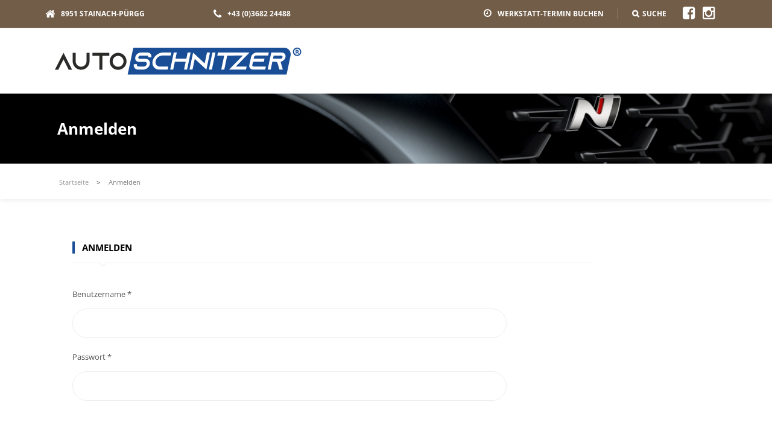

--- FILE ---
content_type: text/html; charset=utf-8
request_url: https://auto-schnitzer.at/anmelden
body_size: 7724
content:


<!DOCTYPE html>
<html prefix="og: http://ogp.me/ns#" xmlns="http://www.w3.org/1999/xhtml" xml:lang="de-de" lang="de-de" dir="ltr">
<head>
	    	<meta name="viewport" content="width=device-width, initial-scale=1.0"/>
      
   
    
  <base href="https://auto-schnitzer.at/anmelden" />
	<meta http-equiv="content-type" content="text/html; charset=utf-8" />
	<meta name="robots" content="noindex, nofollow" />
	<meta name="generator" content="Joomla! - Open Source Content Management" />
	<title>Anmelden - Auto Schnitzer</title>
	<link href="/templates/autoclub/favicon.ico" rel="shortcut icon" type="image/vnd.microsoft.icon" />
	<link href="https://cdnjs.cloudflare.com/ajax/libs/simple-line-icons/2.4.1/css/simple-line-icons.min.css" rel="stylesheet" type="text/css" />
	<link href="/templates/autoclub/css/k2.css?v=2.16" rel="stylesheet" type="text/css" />
	<link href="/templates/autoclub/css/bootstrap/bootstrap-select.css" rel="stylesheet" type="text/css" />
	<link href="/templates/autoclub/css/bootstrap/bootstrap.css" rel="stylesheet" type="text/css" />
	<link href="/templates/autoclub/css/fontawesome/font-awesome.min.css" rel="stylesheet" type="text/css" />
	<link href="/templates/autoclub/css/theme.css" rel="stylesheet" type="text/css" />
	<link href="/templates/autoclub/css/home.css" rel="stylesheet" type="text/css" />
	<link href="/templates/autoclub/css/home-2.css" rel="stylesheet" type="text/css" />
	<link href="/templates/autoclub/css/listings.css" rel="stylesheet" type="text/css" />
	<link href="/templates/autoclub/css/detail.css" rel="stylesheet" type="text/css" />
	<link href="/templates/autoclub/css/compare.css" rel="stylesheet" type="text/css" />
	<link href="/templates/autoclub/css/blog.css" rel="stylesheet" type="text/css" />
	<link href="/templates/autoclub/css/pages.css" rel="stylesheet" type="text/css" />
	<link href="/templates/autoclub/css/submits.css" rel="stylesheet" type="text/css" />
	<link href="/templates/autoclub/css/responsive.css" rel="stylesheet" type="text/css" />
	<link href="/templates/autoclub/css/animate.css" rel="stylesheet" type="text/css" />
	<link href="/templates/autoclub/css/site-colors.css" rel="stylesheet" type="text/css" />
	<link href="/templates/autoclub/css/colors.css" rel="stylesheet" type="text/css" />
	<link href="/templates/autoclub/css/colors-demo.css" rel="stylesheet" type="text/css" />
	<link href="/templates/autoclub/css/custom.css" rel="stylesheet" type="text/css" />
	<link href="/templates/autoclub/css/owl-carousel/owl.carousel.css" rel="stylesheet" type="text/css" />
	<link href="/templates/autoclub/css/owl-carousel/owl.theme.css" rel="stylesheet" type="text/css" />
	<link href="/templates/autoclub/css/bxslider/jquery.bxslider.css" rel="stylesheet" type="text/css" />
	<link href="/templates/autoclub/js/slick/slick.css" rel="stylesheet" type="text/css" />
	<link href="/templates/autoclub/js/slick/slick-theme.css" rel="stylesheet" type="text/css" />
	<link href="/templates/autoclub/fonts/open-sans/open-sans.css" rel="stylesheet" type="text/css" />
	<link href="https://auto-schnitzer.at/modules/mod_icemegamenu/themes/clean/css/clean_icemegamenu.css" rel="stylesheet" type="text/css" />
	<link href="https://auto-schnitzer.at/modules/mod_icemegamenu/themes/clean/css/clean_icemegamenu-reponsive.css" rel="stylesheet" type="text/css" />
	<script type="application/json" class="joomla-script-options new">{"csrf.token":"100115244510817d34240dc442b208c3","system.paths":{"root":"","base":""},"system.keepalive":{"interval":3240000,"uri":"\/component\/ajax\/?format=json"}}</script>
	<script src="/media/jui/js/jquery.min.js?41af0461f94763a092387d0feee84b38" type="text/javascript"></script>
	<script src="/media/jui/js/jquery-noconflict.js?41af0461f94763a092387d0feee84b38" type="text/javascript"></script>
	<script src="/media/jui/js/jquery-migrate.min.js?41af0461f94763a092387d0feee84b38" type="text/javascript"></script>
	<script src="/media/k2/assets/js/k2.frontend.js?v=2.16&sitepath=/" type="text/javascript"></script>
	<script src="/media/system/js/core.js?41af0461f94763a092387d0feee84b38" type="text/javascript"></script>
	<!--[if lt IE 9]><script src="/media/system/js/polyfill.event.js?41af0461f94763a092387d0feee84b38" type="text/javascript"></script><![endif]-->
	<script src="/media/system/js/keepalive.js?41af0461f94763a092387d0feee84b38" type="text/javascript"></script>
	<!--[if lt IE 9]><script src="/media/system/js/html5fallback.js?41af0461f94763a092387d0feee84b38" type="text/javascript"></script><![endif]-->
	<style>#easycalccheckplus {margin: 8px 0 !important; padding: 2px !important;}</style>
<style>.nxs8abht7ihae {display: none !important;}</style>

  <style scoped>
.b-search__main-form-submit button span.fa,
.m-home .b-count__item-circle:hover,
.b-compare__links a.btn.m-btn:hover,
.b-blog__aside-reviews-posts-one-info .b-world__item-num,
.btn.m-btn.m-readMore:hover,
.navbar-toggle,
.b-search__main-form-submit button:hover,
.b-search__main-form-submit button.btn.m-btn:hover span,
.b-search__main-form-submit button span.fa,
.b-world__item a:hover,
.b-asks__first:hover .b-asks__first-circle,
.b-auto__main-item-info .m-price,
.b-contact-title h5,
.b-contact__form button,
.b-info__aside > a:hover,
.m-home .b-slider__info .btn.m-btn,
.m-home .b-world__item-num,
.m-home .b-count__item-circle:hover,
.m-home .b-footer__toTop-inside,
.b-pageHeader__search,
.b-items__aside-main-body-item .ui-widget-header,
.b-items__aside-main-footer button,
.b-items__aside-main-footer button:hover span,
.b-items__aside-sell-info a:hover span,
.b-items__cars-one-info-header > span,
.b-items__cars-one-info a.btn:hover,
.b-items__cell-info a.btn:hover,
.btn.m-btn.m-infoBtn:hover,
.b-detail__head-price-num,
.b-detail__main-aside-about-seller,
.b-detail__main-aside form button.btn.m-btn,
.b-detail__main-aside form button.btn.m-btn:hover span.fa,
.b-detail__main-info-characteristics-one:hover .b-detail__main-info-characteristics-one-top > div,
.b-compare__links a.btn.m-btn:hover,
.b-compare__images-item-price,
.b-compare__links a.btn.m-btn:hover,
.b-blog__aside-reviews-posts-one-info .b-world__item-num,
.btn.m-btn.m-readMore:hover,
.b-blog__posts-one-body-main-link,
.b-article__main-author,
.b-article__main-add button.btn.m-btn,
.b-article__main-add button.btn.m-btn:hover span.fa,
.s-form button[type='submit'],
.s-form button[type='submit']:hover span.fa,
.b-infoBar__progress-line-step-circle-inner.m-active,
.b-submit__aside-step-inner.m-active,
.s-submit button.btn.m-btn,
.s-submit button.btn.m-btn:hover span.fa,
.b-submit__main-file label.btn.m-btn span.fa,
.b-submit__main-contacts-price-input-usd,
.b-submit__main-contacts-price-plan > a,
.b-submit__main-plan label.s-submitCheckLabel span.m-circle,
a.btn.m-btn.m-pay:hover,
.b-info__aside > a.btn.m-btn:hover,
.b-search__main-type svg:hover g,
.b-features,
.b-search__main-type input[type='radio']:checked + label.b-search__main-type-svg svg g,
.m-home .b-homeAuto__world > a:hover,
.m-home .b-homeReviews__main-body:after,
.b-items__aside-main-footer button.btn.m-btn,
.b-items__aside-main-footer button.btn.m-btn:hover span,
.b-items__aside-sell-info a.btn.m-btn:hover span,
.b-items__cell-info a.btn.m-btn:hover,
.b-compare .b-compare__images .b-compare__images-item-price,
.b-compare__links a.btn.m-btn span.fa,
.b-items__aside-sell-info a.btn.m-btn:hover span.fa,
.m-index .b-count .m-main,
.b-search__main-form-submit button span.fa,
.m-home .b-count__item-circle:hover,
.b-compare__links a.btn.m-btn:hover,
.b-blog__aside-reviews-posts-one-info .b-world__item-num,
.btn.m-btn.m-readMore:hover,
.navbar-toggle,
.b-slider__info p span,
.b-slider__info a.btn:hover,
.b-search__main-title,
.b-search__main-form-submit button:hover,
.b-search__main-form-submit button.btn.m-btn:hover span,
.b-search__main-form-submit button span.fa,
.b-featured__item-price,
.b-welcome,
.b-welcome__services-img:hover,
.b-world__item a:hover,
.b-asks__first:hover .b-asks__first-circle,
.b-auto__main-item-info .m-price,
.b-auto__main-item-info .m-price,
.b-contact-title h5,
.b-contact__form button,
.b-info__aside > a:hover,
.m-home .b-slider__info .btn.m-btn,
.m-home .b-world__item-num,
.m-home .b-count__item-circle:hover,
.m-home .b-footer__toTop-inside,
.b-pageHeader__search,
.b-items__aside-main-body-item .ui-widget-header,
.b-items__aside-main-footer button,
.b-items__aside-main-footer button:hover span,
.b-items__aside-sell-info a:hover span,
.b-items__cars-one-info-header > span,
.b-items__cars-one-info a.btn:hover,
.b-items__cell-info a.btn:hover,
.btn.m-btn.m-infoBtn:hover,
.b-detail__head-price-num,
.b-detail__main-aside-about-seller,
.b-detail__main-aside form button.btn.m-btn,
.b-detail__main-aside form button.btn.m-btn:hover span.fa,
.b-detail__main-info-characteristics-one:hover .b-detail__main-info-characteristics-one-top > div,
.b-compare__links a.btn.m-btn:hover,
.b-compare__images-item-price,
.b-compare__links a.btn.m-btn:hover,
.b-blog__aside-reviews-posts-one-info .b-world__item-num,
.btn.m-btn.m-readMore:hover,
.b-blog__posts-one-body-main-link,
.b-article__main-author,
.b-article__main-add button.btn.m-btn,
.b-article__main-add button.btn.m-btn:hover span.fa,
.s-form button[type='submit'],
.s-form button[type='submit']:hover span.fa,
.b-infoBar__progress-line-step-circle-inner.m-active,
.b-submit__aside-step-inner.m-active,
.s-submit button.btn.m-btn,
.s-submit button.btn.m-btn:hover span.fa,
.b-submit__main-file label.btn.m-btn span.fa,
.b-submit__main-contacts-price-input-usd,
.b-submit__main-contacts-price-plan > a,
.b-submit__main-plan label.s-submitCheckLabel span.m-circle,
a.btn.m-btn.m-pay:hover,
.b-search__main-form-submit button.btn.m-btn span.fa,
.b-info__aside > a.btn.m-btn:hover,
.b-search__main-type svg:hover g,
.ui-slider-handle:after,
.b-asks .b-asks__first:hover,
.b-count,
.b-features,
.b-search__main-type input[type='radio']:checked + label.b-search__main-type-svg svg g,
.b-search__main-form-submit button.btn.m-btn:hover,
.m-home .b-homeAuto__world > a:hover,
.m-home .b-homeReviews__main-body:after,
.b-items__aside-main-footer button.btn.m-btn,
.b-items__aside-main-footer button.btn.m-btn:hover span,
.b-items__aside-sell-info a.btn.m-btn:hover span,
.b-items__cell-info a.btn.m-btn:hover,
.b-compare .b-compare__images .b-compare__images-item-price,
.b-compare__links a.btn.m-btn span.fa,
.b-items__aside-sell-info a.btn.m-btn:hover span.fa,
.btn.m-btn:hover,
.b-slider__info p span,
.b-slider__info a.btn:hover,
.b-search__main-title,
.b-search__main-form-submit button.btn.m-btn:hover,
.b-search__main-form-submit button.btn.m-btn span.fa,
.ui-slider-handle:after,
.b-featured__item-price,
.b-welcome__services-img:hover,
.blog_btn a:hover,
.b-asks .b-asks__first:hover,
.b-auto__main-item-info .m-price,
.b-count, .b-contact-title h5,
.b-contact__form button,
.b-compare .b-compare__images .b-compare__images-item-price,
.ice-megamenu-toggle a,
.m-index .b-count, button.button.validate.btn.m-btn
{
	background-color:#194d95;
}

.ui-widget-header,.b-search__main-form-submit button.btn.m-btn:hover, .m-index .b-slider__info a.btn.m-btn:hover, .b-count__item:hover .b-count__item-circle, .m-index .b-world__item a.blog_btn:hover,
.autoclub_menu .ice-megamenu-toggle a{
	background-color:#194d95 !important;
}

.b-slider__info p span,
.b-slider__info a.btn:hover,
.b-search__main-title,
.b-search__main-form-submit button.btn.m-btn:hover
.b-search__main-form-submit button.btn.m-btn span.fa
.ui-slider-handle:after,
.b-featured__item-price,
.b-welcome__services-img:hover,
.b-asks .b-asks__first:hover,
.b-auto__main-item-info .m-price,
.b-info__aside > a.btn.m-btn:hover,
.b-contact-title h5,
.b-contact__form button,
.b-info__aside > a.btn.m-btn:hover,
.m-home .b-slider__info .btn.m-btn,
.m-home .b-world__item-num,
.m-home .b-count__item-circle:hover ,
.m-home .b-footer__toTop-inside,
.b-pageHeader__search,
.b-items__aside-main-body-item .ui-widget-header,
.b-items__aside-main-footer button.btn.m-btn:hover span,
.b-items__aside-sell-info a.btn.m-btn:hover span,
.b-items__cars-one-info-header > span,
.b-items__cars-one-info a.btn.m-btn:hover,
.b-items__cell-info a.btn.m-btn:hover,
.btn.m-btn.m-infoBtn:hover,
.b-detail__head-price-num,
.b-detail__main-aside-about-seller,
.b-detail__main-aside form button.btn.m-btn,
.b-detail__main-aside form button.btn.m-btn:hover span.fa,
.b-detail__main-info-characteristics-one:hover .b-detail__main-info-characteristics-one-top > div,
.b-compare__links a.btn.m-btn:hover,
.b-compare__links a.btn.m-btn span.fa,
.b-blog__aside-reviews-posts-one-info .b-world__item-num,
.btn.m-btn.m-readMore:hover,
.b-blog__posts-one-body-main-link,
.reset .btn.m-btn, .remind .btn.m-btn, .submit_btn button
{
	background: #194d95;
}

.submit_btn button {
		background: #194d95 !important;
}

.b-nav__logo h3 a,
.b-search__main-form-submit a,
.b-auto__main-toggle:hover,
.b-auto__main .b-auto__main-toggle.m-active,
.b-auto__main-nav li:hover a,
.b-auto__main-nav li.active a,
.b-review__main h5 em,
.b-info__latest > h3,.b-info__aside-article > h3,.b-info__twitter > h3,.b-info__contacts > p,
.m-home .b-search__main >h4,
.m-home .b-count__item h2,
.m-home .b-homeReviews__main-person-name em,
.b-infoBar__compare-item span.fa,
.b-infoBar__select-one a.m-active,.b-infoBar__select-one a:hover,
.b-items__aside-main-body-item > div select +  span.fa,
.b-items__cars-one-img-check span,
.m-listingsTwo .b-items__cars-one-info-price h4,
.b-items__cell-info-price,
.b-detail__main-aside-about-form-links a.m-active,
.b-detail__main-aside-about-form-links a:hover,
.b-detail__main-info-extra ul li span.fa,
.m-compare .b-infoBar h5 span,
.b-compare__block-inside-value ul li span.fa,
.b-blog__aside-search button,
.b-blog__aside-categories-list li:hover a,.b-blog__aside-categories-list li.m-active a,
.b-blog__aside-popular-posts-one-date span.fa,
.b-blog__posts-one-social a:hover,
.m-blogTwo .b-blog__posts-one-body-head-notes-note span.fa,
.b-blog__posts-one-body-main > p a,
.s-list span.fa,
.b-blog__posts-one-body-tags span.fa,
.b-article__main-author-social > a span.fa,
.b-article__main-comments-one-text-head span.fa-long-arrow-left,
.b-personal__worker-img-social-main a:hover,
.b-contacts__address-info-main-item span.fa,
.b-error h2,
.s-submit label span,
.b-submit__main-contacts-check .s-submitCheckLabel span.fa,
.b-submit__main-plan-money-num,
.b-topBar__addr span.fa,.b-topBar__tel span.fa,
.b-topBar__lang a span.fa,
.b-nav__list ul li a span.fa,
.m-home .b-nav__logo h3 a span,
.b-items__pagination-main > span.m-active a,
.b-items__pagination-main > span:hover a,
.b-nav__logo h3 a,
.b-search__main-form-submit a,
.b-auto__main-toggle:hover,
.b-auto__main .b-auto__main-toggle.active,
.b-auto__main-nav li:hover a,
.b-auto__main-nav li.active a,
.b-review__main h5 em,
.b-info__latest > h3,.b-info__aside-article > h3,.b-info__twitter > h3,.b-info__contacts > p,
.m-home .b-search__main >h4,
.m-home .b-count__item h2,
.m-home .b-homeReviews__main-person-name em,
.b-infoBar__compare-item span.fa,
.b-infoBar__select-one a.m-active,.b-infoBar__select-one a:hover,
.b-items__aside-main-body-item > div select +  span.fa,
.b-items__cars-one-img-check span,
.m-listingsTwo .b-items__cars-one-info-price h4,
.b-items__cell-info-price,
.b-detail__main-aside-about-form-links a.m-active,
.b-detail__main-aside-about-form-links a:hover,
.b-detail__main-info-extra ul li span.fa,
.m-compare .b-infoBar h5 span,
.b-compare__block-inside-value ul li span.fa,
.b-blog__aside-search button,
.b-blog__aside-categories-list li:hover a,.b-blog__aside-categories-list li.m-active a,
.b-blog__aside-popular-posts-one-date span.fa,
.b-blog__posts-one-social a:hover,
.m-blogTwo .b-blog__posts-one-body-head-notes-note span.fa,
.b-blog__posts-one-body-main > p a,
.s-list span.fa,
.b-blog__posts-one-body-tags span.fa,
.b-article__main-author-social > a span.fa,
.b-article__main-comments-one-text-head span.fa-long-arrow-left,
.b-personal__worker-img-social-main a:hover,
.b-contacts__address-info-main-item span.fa,
.b-error h2,
.s-submit label span,
.b-submit__main-contacts-check .s-submitCheckLabel span.fa,
.b-submit__main-plan-money-num,
.b-topBar__addr span.fa,.b-topBar__tel span.fa,
.b-topBar__lang a span.fa,
.b-nav__list ul li a span.fa,
.m-home .b-nav__logo h3 a span,
.b-items__pagination-main > span.m-active a,
.b-items__pagination-main > span:hover a,
.icemegamenu .mzr-drop.parent:after,
.autoclub_pagination li.active a,
.autoclub_pagination li a:hover,
.joomla_menu li a:hover,
.newsfeed_cat h3 a:hover,
.tag-category .thumbnails li h3 a:hover,
.k2AccountPage td a.btn,
.b-nav__logo h3 a,
.b-auto__main-toggle:hover,
.b-auto__main-toggle.active,
.b-auto__main-nav li:hover a,
.b-auto__main-nav li.active a,
.b-review__main h5 em,
.b-info__latest > h3,.b-info__aside-article > h3,.b-info__twitter > h3,.b-info__contacts > p, .title h3,
.b-review__main h5 em,
.b-info__latest > h3,.b-info__aside-article > h3,.b-info__twitter > h3,.b-info__contacts > p, .title h3,
.m-home .b-search__main >h4,
.m-home .b-count__item h2,
.m-home .b-homeReviews__main-person-name em,
.b-infoBar__compare-item span.fa,
.b-infoBar__select-one a.m-active,.b-infoBar__select-one a:hover,
.b-items__aside-main-body-item > div select +  span.fa,
.b-items__cars-one-img-check span,
.m-listingsTwo .b-items__cars-one-info-price h4,
.b-items__cell-info-price,
.b-detail__main-aside-about-form-links a.m-active,
.b-detail__main-aside-about-form-links a:hover,
.b-detail__main-info-extra ul li span.fa,
.m-compare .b-infoBar h5 span,
.b-compare__block-inside-value ul li span.fa,
.b-blog__aside-search button,
.b-blog__aside-categories-list li:hover a,.b-blog__aside-categories-list li.m-active a, .joomla_menu li:hover a,
.b-blog__posts-one-social a:hover,
.m-blogTwo .b-blog__posts-one-body-head-notes-note span.fa,
.categories-list h3 a:hover,
.addToCompareContainer i,.b-world__item-val-circles .fa-stack-1x,.col-md-12.please_rating a {
	color:#194d95;
}

.b-nav__list ul li a:hover,
.b-slider__info h3,
.s-title,
.b-world__item h2,
.b-auto__main-nav li.active a,
.b-auto__main-nav li:hover a,
.b-info__aside > a.btn.m-btn:hover,
.b-info__aside,
.m-home .b-homeAuto__world-item-info > h2:before,
.m-home .b-world__item-num,
.m-home .b-homeAuto__world > a:hover,
.b-items__cars-one-info-header h2,
.b-items__cars-one-info a.btn:hover,
.b-items__aside-main-footer button.btn.m-btn,
.b-items__cell-info a.btn.m-btn:hover,
.b-items__cell-info h2,
.btn.m-btn.m-infoBtn:hover,
.b-detail__head-title,
.s-titleDet,
.b-blog__aside-categories-list li.m-active a,
.b-blog__aside-categories-list li:hover a,
.btn.m-btn.m-readMore:hover,
.b-blog__aside-reviews-posts-one-info .b-world__item-num,
.b-compare__links a.btn.m-btn:hover,
.b-best__info-head h2,
.s-headerSubmit h2,
.b-submit__aside-step-inner-info h4,
.b-auto__main-nav li:hover:before,
.b-auto__main-nav li.active:before,
.b-welcome__services-circle,
.b-nav__list ul li a:hover,
.b-slider__info h3,
.s-title,
.b-world__item h2,
.b-auto__main-nav li.active a,
.b-auto__main-nav li:hover a,
.b-info__aside > a.btn.m-btn:hover,
.b-info__aside,
.m-home .b-homeAuto__world-item-info > h2:before,
.m-home .b-world__item-num,
.m-home .b-homeAuto__world > a:hover,
.b-items__cars-one-info-header h2,
.b-items__cars-one-info a.btn:hover,
.b-items__aside-main-footer button.btn.m-btn,
.b-items__cell-info a.btn.m-btn:hover,
.b-items__cell-info h2,
.btn.m-btn.m-infoBtn:hover,
.b-detail__head-title,
.s-titleDet,
.b-blog__aside-categories-list li.m-active a,
.b-blog__aside-categories-list li:hover a,
.btn.m-btn.m-readMore:hover,
.b-blog__aside-reviews-posts-one-info .b-world__item-num,
.b-compare__links a.btn.m-btn:hover,
.b-best__info-head h2,
.s-headerSubmit h2,
.b-submit__aside-step-inner-info h4,
.b-auto__main-nav li:hover:before,
.b-auto__main-nav li.active:before,
.b-world__item a:hover,
.b-info__aside > a.btn.m-btn:hover,
.m-home .b-world__item-num,
.m-home .b-count__item-circle:hover,
.b-items__cars-one-info a.btn.m-btn:hover,
.b-items__cell-info a.btn.m-btn:hover,
.btn.m-btn.m-infoBtn:hover,
.b-compare__links a.btn.m-btn:hover,
.b-blog__aside-categories-list li:hover a,.b-blog__aside-categories-list li.m-active a, .joomla_menu li:hover a,
.b-blog__aside-reviews-posts-one-info .b-world__item-num,
.btn.m-btn.m-readMore:hover,
.b-nav__list .iceCols li:hover,
.autoclub_menu li.iceMenuLiLevel_1.active a {
	border-color:#194d95;
}

.b-submit__aside-step-inner-info-triangle
{
    border-left-color: #194d95;
}

.b-compare__block-title > a,.b-more__info-block-title a
{
    border-bottom-color: #194d95;
}
.cars_megamenu li:hover a, .k2_megamenu li:hover a, .pages_megamenu li:hover a{
	border-color:#194d95 !important;
}
.cars_megamenu li:hover a, .k2_megamenu li:hover a, .pages_megamenu li:hover a, .b-detail__main-aside-about-form-links .tab1_content li.active a {
	color:#194d95 !important;
}

</style></head>

<body class="m-index com_users" data-scrolling-animations="true" data-equal-height=".b-auto__main-item">

<div class="site_wrapper">
 <div id="autopreset" class="autoclub-theme">
		<header class="b-topBar wow slideInDown" data-wow-delay="0.7s">
			<div class="container">
				<div class="row">
					<div class="col-md-3 col-xs-6">
						<div class="b-topBar__addr">
							
															

<div class="custom"  >
	<div><span class="fa fa-home"></span>8951 Stainach-Pürgg</div></div>

																				</div>
					</div>

					<div class="col-md-3 col-xs-6">
						<div class="b-topBar__tel">
															

<div class="custom"  >
	<div><span class="fa fa-phone"></span><a rel="nofollow" href="tel:+43368224488">+43 (0)3682 24488</a></div></div>

														
													</div>
					</div>

										<div class="col-md-6 col-xs-6">

						<nav class="b-topBar__nav">
													<div class="top_header">
										<div class="moduletable">
						<ul class="nav menu mod-list">
<li class="item-155"><a href="/suche" class="  search">Suche</a></li><li class="item-336"><a href="/terminanfrage" class=" fa-clock">Werkstatt-Termin buchen</a></li></ul>
		</div>
	

<div class="custom"  >
	<div class="social_icons">		<div class="moduletable">
						

<div class="custom"  >
			<div class="moduletable">
						

<div class="custom"  >
	<div><a href="https://www.facebook.com/autoschnitzer/" target="_blank" rel="noopener"><i class="fa fa-facebook-square"></i></a> <a href="https://www.instagram.com/auto.schnitzer" target="_blank" rel="noopener"><i class="fa fa-instagram"></i></a></div></div>
		</div>
	</div>
		</div>
	</div></div>

							</div>
							

						</nav>
					</div>
					
									</div>
			</div>
		</header><!--b-topBar-->

		<nav class="b-nav">
			<div class="container">
				<div class="row">
					<div class="col-sm-4 col-xs-4 b-nav__logo wow slideInLeft" data-wow-delay="0.3s">
					<a href="/">
							  								<img src="/images/design/auto_schnitzer_logo.svg" alt="Logo">
														</a>

					</div>
										<div class="col-sm-8 col-xs-8 desktop_menu">
						<div class="b-nav__list wow slideInRight" data-wow-delay="0.3s">
									<div class="moduletable autoclub_menu">
						<div class="icemegamenu"><div class="sub-slider"><div class="sub-slider-wrapper"><div class="ice-megamenu-toggle"><a class="navbar-toggle collapsed" data-toggle="collapse" data-target=".nav-collapse">Menu</a></div><nav class="text-uppercase nav_left nav-collapse icemegamenu collapse"><ul id="icemegamenu" class="meganizr mzr-slide mzr-responsive list-inline"><li id="iceMenu_128" class="iceMenuLiLevel_1"><a href="/ueber-uns" class=" iceMenuTitle"><span class="icemega_title icemega_nosubtitle">Über uns</span></a></li><li id="iceMenu_344" class="iceMenuLiLevel_1"><a href="/verkauf" class=" iceMenuTitle"><span class="icemega_title icemega_nosubtitle">Verkauf</span></a></li><li id="iceMenu_175" class="iceMenuLiLevel_1 mzr-drop parent"><a href="/service" class=" iceMenuTitle"><span class="icemega_title icemega_nosubtitle">Service</span></a><ul class="icesubMenu icemodules sub_level_1" style="width:auto"><li><div style="float:left;width:200px" class="iceCols"><ul><li id="iceMenu_315" class="iceMenuLiLevel_2"><a href="/service/lackiererei-spenglerei" class=" iceMenuTitle"><span class="icemega_title icemega_nosubtitle">Lackiererei und Spenglerei</span></a></li><li id="iceMenu_316" class="iceMenuLiLevel_2"><a href="/service/service-reparatur" class=" iceMenuTitle"><span class="icemega_title icemega_nosubtitle">Service und Reparatur</span></a></li><li id="iceMenu_318" class="iceMenuLiLevel_2"><a href="/service/hagelschaden-reparatur" class=" iceMenuTitle"><span class="icemega_title icemega_nosubtitle">Hagelschaden-Reparatur</span></a></li><li id="iceMenu_319" class="iceMenuLiLevel_2"><a href="/service/glasschaden-reparatur" class=" iceMenuTitle"><span class="icemega_title icemega_nosubtitle">Glasschaden-Reparatur</span></a></li></ul></div></li></ul></li><li id="iceMenu_337" class="iceMenuLiLevel_1"><a href="/e-mobilitaet" class=" iceMenuTitle"><span class="icemega_title icemega_nosubtitle">E-Mobilität</span></a></li><li id="iceMenu_127" class="iceMenuLiLevel_1"><a href="http://fahrzeuge.auto-schnitzer.at" class=" iceMenuTitle"><span class="icemega_title icemega_nosubtitle">Unsere Fahrzeuge</span></a></li><li id="iceMenu_135" class="iceMenuLiLevel_1"><a href="/kontakt" class=" iceMenuTitle"><span class="icemega_title icemega_nosubtitle">Kontakt</span></a></li></ul></nav></div></div></div>


<script type="text/javascript">
	jQuery(document).ready(function(){
		var browser_width1 = jQuery(window).width();
		jQuery("#icemegamenu").find(".icesubMenu").each(function(index){
			var offset1 = jQuery(this).offset();
			var xwidth1 = offset1.left + jQuery(this).width();
			if(xwidth1 >= browser_width1){
				jQuery(this).addClass("ice_righttoleft");
			}
		});
		
	})
	jQuery(window).resize(function() {
		var browser_width = jQuery(window).width();
		jQuery("#icemegamenu").find(".icesubMenu").removeClass("ice_righttoleft");
		jQuery("#icemegamenu").find(".icesubMenu").each(function(index){
			var offset = jQuery(this).offset();
			var xwidth = offset.left + jQuery(this).width();
			
			if(xwidth >= browser_width){
				jQuery(this).addClass("ice_righttoleft");
			}
		});
	});
</script>		</div>
	
						</div>
					</div>
									</div>
			</div>
		</nav><!--b-nav-->

		<!-- PageHeader start -->
		
								<section class="b-pageHeader">
				<div class="container">
					<h1 class=" wow zoomInLeft" data-wow-delay="0.5s">Anmelden </h1>
				</div>
			</section>
									<!-- PageHeader end -->
		<!-- Slideshow area start -->
				<!-- Slideshow area end -->
		
		
		<!-- Breadcrumbs start -->
				<div class="b-breadCumbs s-shadow">
					<div class="moduletable">
						<div class="container wow zoomInUp" data-wow-delay="0.5s">
<ul itemscope itemtype="http://schema.org/BreadcrumbList" class="breadcrumb autoclub_breadcrumb">
			<li class="active">
			<span class="divider icon-location"></span>
		</li>
	
				<li itemprop="itemListElement" itemscope itemtype="http://schema.org/ListItem">
									<a itemprop="item" href="/" class="b-breadCumbs__page">
						<span itemprop="name">
							Startseite						</span>
					</a>
				
									<span class="divider">
						&gt;					</span>
								<meta itemprop="position" content="1">
			</li>
					<li itemprop="itemListElement" itemscope itemtype="http://schema.org/ListItem" class="active">
				<span itemprop="name">
					Anmelden				</span>
				<meta itemprop="position" content="2">
			</li>
		</ul>
</div>
		</div>
	
		</div>
		
		<!-- Breadcrumbs end -->
		<!-- Search section start -->
				<!-- Search section end -->

		<!-- Featured Vehicle section start -->
				<!-- Featured vehicle section end -->

		<!-- Contact Map start -->
				<!-- Contact map end -->

	<div class="main_component_wrapper inner_page">

	 <div class=" container  ">
       <div class="row">
	  

	  <div class="main_component inner_page content_full col-md-12 col-xs-12">
			<div id="system-message-container">
	</div>

			 				 <div class="row">
<div class="login wow zoomInUp col-md-10" data-wow-delay="0.5s">
		<header class="s-lineDownLeft">
		<h2 class="s-titleDet">
			Anmelden		</h2>
	</header>
	
	
							
		
	
	<form action="/anmelden?task=user.login" method="post" class="form-validate form-horizontal autoclub_login wow zoomInUp col-md-10" data-wow-delay="0.5s">

		<fieldset>
												<label class="nxs8abht7ihae" for="io9imf"></label><input type="text" id="io9imf" name="fuycu" size="30" class="inputbox nxs8abht7ihae" /><div class="control-group login_desc">
					<label id="username-lbl" for="username" class="required">
	Benutzername<span class="star">&#160;*</span></label>
					<input type="text" name="username" id="username"  value="" class="validate-username required" size="25"       required aria-required="true"   autofocus    />
					</div>
																<div class="control-group login_desc">
					<label id="password-lbl" for="password" class="required">
	Passwort<span class="star">&#160;*</span></label>
					<input
	type="password"
	name="password"
	id="password"
	value=""
	  class="validate-password required"   size="25" maxlength="99" required aria-required="true" />					</div>
							
				
		<div class="row forgot_links">
					<div  class="control-group col-md-12 col-xs-12 remember_me">
				<input id="remember" type="checkbox" name="remember" class="inputbox" value="yes"/>
				<label class="remember login_desc">Angemeldet bleiben</label>
			</div>
									</div>
	
			<div class="control-group submit_btn">
				<div class="controls">
					<!-- EasyCalcCheck Plus - Kubik-Rubik Joomla! Extensions --><div id="easycalccheckplus"><div><label for="pqgackjp1z8u">Spamprüfung: 15 plus 18 ist gleich </label><input type="text" name="pqgackjp1z8u" id="pqgackjp1z8u" size="3" class="inputbox c1zswpff validate-numeric required" value="" required="required" /></div></div><button type="submit" class="btn m-btn wow zoomInUp">
						Anmelden<span class="fa fa-angle-right"></span>
					</button>
				</div>
			</div>
			<input type="hidden" name="return" value="" />
			<input type="hidden" name="100115244510817d34240dc442b208c3" value="1" />			
			
		</fieldset>
	</form>
</div>
</div>

						
	  </div>
        <!-- end col -->
	 	  </div>
	 </div>

	</div>

	 <!-- About page - offer start autoclub-about_offers -->
		<!-- About page - offer end -->

	<!-- About page - why choose us start -->
		<!-- About page - why choose us end -->

	<!-- About page - Team Member start -->
		<!-- About page - Team Member end -->

   <!-- Related vehicle Details page -->
	
	<!-- Brand Details page start -->
		<!-- Brand Details page end -->

   <!-- Blog section start -->
   	<!-- Blog section end -->

	<!-- Ask section start -->
		<!-- Ask section end -->

	<!-- Portfolio section start -->
		<!-- Portfolio section end -->

	<!-- Counter section start -->
		<!-- Counter section end -->

	<!-- Newsletter section start -->
		<!-- Newsletter section end -->

	<!-- Testimonial section start -->
		<!-- Testimonial section end -->

	<!-- Footer Features start -->
		<div class="b-features">
				<div class="moduletable">
						

<div class="custom"  >
	<div class="container">
<div class="row">
<div class="col-md-9 col-md-offset-3 col-xs-6 col-xs-offset-6">
<ul class="b-features__items">
<li class="wow zoomInUp" data-wow-delay="0.3s" data-wow-offset="100">All inclusive Service</li>
<li class="wow zoomInUp" data-wow-delay="0.3s" data-wow-offset="100">Kurze Wartezeiten</li>
<li class="wow zoomInUp" data-wow-delay="0.3s" data-wow-offset="100">Bestens geschultes Team</li>
</ul>
</div>
</div>
</div></div>
		</div>
	
	</div>
		<!-- Footer Features end -->


	<!-- Footer area start -->
			<div class="b-info">
			<div class="container">
				<div class="row">
									
					<div class="col-md-3 col-xs-6">
						<aside class="b-info__aside wow zoomInLeft" data-wow-delay="0.3s">
							<article>
									<div class="moduletable title b-info__aside-article">
							<h3>Öffnungszeiten</h3>
						

<div class="custom"  >
	<!-- <div class="b-info__aside-article-item">
<h6>Werkstätte</h6>
<p><span style="text-decoration: underline;">Montag - Donnerstag:</span><br />08:00 - 12:00<br />13:00 - 17:00<br /><span style="text-decoration: underline;">Freitag:</span> <br />08:00 - 12:00<br />13:00 - 15:30<br /><span style="text-decoration: underline;">Samstag:</span> geschlossen</p>
</div>
<div class="b-info__aside-article-item">
<h6>Verkauf</h6>
<p><span style="text-decoration: underline;">Montag - Freitag:<br /></span>08:00 - 12:00<br />13:00 - 17:00<br /><span style="text-decoration: underline;">Samstag:</span> geschlossen</p>
</div>
-->
<div><div class="b-info__aside-article-item">
<h5>Werkstätte / Teile / Zubehör</h5>
<p><span style="text-decoration: underline;">Montag - Dienstag</span><br /> 08:00 - 12:30<br /> 13:00 - 17:30<br /> <span style="text-decoration: underline;">Mittwoch - Donnerstag</span><br /> 08:00 - 12:30<br /> 13:00 - 17:00<br /><span style="text-decoration: underline;">Freitag</span><br /> 08:00 - 12:30<br /> 13:00 - 15:30</p>
</div>
<div class="b-info__aside-article-item">
<h5>Verkauf</h5>
<p><span style="text-decoration: underline;">Montag - Freitag</span><br /> 08:00 - 12:00<br /> 13:00 - 17:00</p>
</div>
<p><small><em>Termine außerhalb der Geschäftszeiten nach vorheriger Terminvereinbarung.</em></small></p></div></div>
		</div>
	
							</article>
							
							
						</aside>
					</div>

											<div class="b-info__latest _wow _zoomInUp" data-wow-delay="0.3s">
									<div class="moduletable col-md-4 col-xs-6 title b-info__contacts">
							<h3>Kontaktieren Sie uns</h3>
						

<div class="custom"  >
	<div class="b-info__contacts-item"><span class="fa fa-home"></span> <em>Niederstuttern 67, 8951 Stainach-Pürgg</em></div>
<div class="b-info__contacts-item"><span class="fa fa-phone"></span> <em>Tel.: <a rel="nofollow" href="tel:+43368224488">+43 (0)3682 24488</a></em></div>
<div class="b-info__contacts-item"><span class="fa fa-envelope"></span> <em>E-Mail: <span id="cloak9c4725bb981597ea01d056e6688bd42f">Diese E-Mail-Adresse ist vor Spambots geschützt! Zur Anzeige muss JavaScript eingeschaltet sein!</span><script type='text/javascript'>
				document.getElementById('cloak9c4725bb981597ea01d056e6688bd42f').innerHTML = '';
				var prefix = '&#109;a' + 'i&#108;' + '&#116;o';
				var path = 'hr' + 'ef' + '=';
				var addy9c4725bb981597ea01d056e6688bd42f = '&#111;ff&#105;c&#101;' + '&#64;';
				addy9c4725bb981597ea01d056e6688bd42f = addy9c4725bb981597ea01d056e6688bd42f + '&#97;&#117;t&#111;-schn&#105;tz&#101;r' + '&#46;' + '&#97;t';
				var addy_text9c4725bb981597ea01d056e6688bd42f = '&#111;ff&#105;c&#101;' + '&#64;' + '&#97;&#117;t&#111;-schn&#105;tz&#101;r' + '&#46;' + '&#97;t';document.getElementById('cloak9c4725bb981597ea01d056e6688bd42f').innerHTML += '<a ' + path + '\'' + prefix + ':' + addy9c4725bb981597ea01d056e6688bd42f + '\'>'+addy_text9c4725bb981597ea01d056e6688bd42f+'<\/a>';
		</script></em></div>
</div>
		</div>
			<div class="moduletable col-md-4 col-xs-6 title">
							<h3>Schnellauswahl</h3>
						

<div class="custom"  >
	<ul class="paStyle-1">
<li><a href="http://fahrzeuge.auto-schnitzer.at" target="_blank" rel="noopener">Fahrzeuge</a></li>
<li><a href="/terminanfrage?view=form">Terminanfrage</a></li>
<li><a href="/service">Services</a></li>
<li><a href="/e-mobilitaet">Elektromobilität</a></li>
<li><a href="/verkauf">Verkauf</a></li>
</ul></div>
		</div>
	
						</div>
					
				</div>
			</div>
		</div>
				<!--b-info-->

		<footer class="b-footer">
			<a id="to-top" href="#this-is-top"><i class="fa fa-chevron-up"></i></a>
			<div class="container">
				<div class="row">
					<div class="col-xs-4">
						<div class="b-footer__company wow fadeInLeft" data-wow-delay="0.3s">
							<div class="b-nav__logo">
															<img src="/images/design/auto_schnitzer_logo_n.svg" alt="Auto Schnitzer GmbH, Niederstuttern">
														</div>
							<p>© 2023 Auto Schnitzer®. Alle Rechte vorbehalten.</p>
						</div>
					</div>

										<div class="col-xs-8">
						<div class="b-footer__content wow fadeInRight" data-wow-delay="0.3s">
							

<div class="custom"  >
	<div class="social_icons" style="margin:10px 0;text-align:right">		<div class="moduletable">
						

<div class="custom"  >
	<div><a href="https://www.facebook.com/autoschnitzer/" target="_blank" rel="noopener"><i class="fa fa-facebook-square"></i></a> <a href="https://www.instagram.com/auto.schnitzer" target="_blank" rel="noopener"><i class="fa fa-instagram"></i></a></div></div>
		</div>
	</div></div>
		<div class="moduletable b-footer__content-nav">
						<a id="cookieprefs" href="#cookies">Cookies</a><style>
a#cookieprefs {
    font-size: 12px;
    color: #999;
}
.moduletable.b-footer__content-nav {
    display: flex;
}
</style><ul class="nav menu mod-list">
<li class="item-140"><a href="/ueber-uns" >Über uns</a></li><li class="item-321"><a href="/impressum" >Impressum</a></li><li class="item-320"><a href="/datenschutz" >Datenschutz</a></li><li class="item-122 default"><a href="/" >Home</a></li><li class="item-119 current active"><a href="/anmelden" >Anmelden</a></li></ul>
		</div>
	
						</div>
					</div>
					
				</div>
			</div>
		</footer>
		<!-- Footer area end -->
		
		<!--Main-->

   </div>

</div>
<script src="/templates/autoclub/js/jquery-ui.min.js"></script>
				<script>
					jQuery(document).ready(function(){
						jQuery.noConflict();
					})
				
				// Code that uses other library's $ can follow here.
				</script>
				
		<script type="text/javascript" src="/templates/autoclub/js/bootstrap.min.js"></script>
		
		<script type="text/javascript" src="/templates/autoclub/js/modernizr.custom.js"></script>

		<script type="text/javascript" src="/templates/autoclub/js/portfolio-filter/jquery.quicksand.js"></script>

		<script type="text/javascript" src="/templates/autoclub/js/rendro-easy-pie-chart/dist/jquery.easypiechart.min.js"></script>
		<script type="text/javascript" src="/templates/autoclub/js/waypoints.min.js"></script>
		<script type="text/javascript" src="/templates/autoclub/js/jquery.easypiechart.min.js"></script>
		<script type="text/javascript" src="/templates/autoclub/js/classie.js"></script>

		<!--Owl Carousel-->
		<script type="text/javascript" src="/templates/autoclub/js/owl-carousel/owl.carousel.min.js"></script>

		<!--bxSlider-->
		<script type="text/javascript" src="/templates/autoclub/js/bxslider/jquery.bxslider.js"></script>

		<!-- jQuery UI Slider -->
		<script type="text/javascript" src="/templates/autoclub/js/slider/jquery.ui-slider.js"></script>

		<!-- Slick JS -->
		<script type="text/javascript" src="/templates/autoclub/js/slick/slick.js"></script>

		<!-- Theme -->
		<script type="text/javascript" src="/templates/autoclub/js/jquery.smooth-scroll.js"></script>

		<!-- Loading Effect -->
				<script type="text/javascript" src="/templates/autoclub/js/wow.min.js"></script>
		<script type="text/javascript" src="/templates/autoclub/js/theme_loading.js"></script>
		
		<script type="text/javascript" src="/templates/autoclub/js/jquery.placeholder.min.js"></script>
		<script type="text/javascript" src="/templates/autoclub/js/theme.js"></script>

				
		<script>
			jQuery(window).load(function(){
				
				console.log("loaded");
				setTimeout(() => {  jQuery('a.navbar-toggle.collapsed').css({'opacity':1}); }, 1000);
				
				
			
			jQuery('.owl-carousel').owlCarousel({
			    loop:true,
			    margin:10,
			    nav:true,
			    responsive:{
			        0:{
			            items:1
			        },
			        600:{
			            items:1
			        },
			        1000:{
			            items:1
			        }
			    }
			});
			});
		</script>
	</body>

</html>


--- FILE ---
content_type: text/css
request_url: https://auto-schnitzer.at/templates/autoclub/css/theme.css
body_size: 2320
content:
/*------------------------------------------------------------------
[Table of contents]

 - Global
 - Loader

- Author:  Andrey Sokoltsov
- Profile:	http://themeforest.net/user/andreysokoltsov

-------------------------------------------------------------------*/

/* Global */
a:focus{
    outline:none;
}

body{
    overflow-x: hidden;
}

.s-relative{
    position: relative;
}

.s-noLeftPadding{
    padding-left: 0!important;
}

.s-noPadding{
    padding: 0!important;
}

.s-noRightMargin{
    margin-right: 0;
}

.s-title{
	display: inline-block;
    font: 700 18px 'Open Sans',sans-serif;
    margin: 0 0 20px 0;
    padding: 0 15px;
    border-left: 4px solid #f76d2b;
    border-right: 4px solid #f76d2b;
    text-transform: uppercase;
    letter-spacing: 1px;
}

.s-titleDet{
    font: 700 14px 'Open Sans',sans-serif;
    text-transform: uppercase;
    padding-left: 12px;
    border-left:4px solid #f76d2b;
    margin-bottom: 25px;
}

.s-shadow{
    position: relative;
    box-shadow: 0 0 10px rgba(0, 0, 0, 0.1);
    z-index:100;
}

.s-shadow.b-breadCumbs{
    box-shadow: 0 0 10px rgba(0, 0, 0, 0.1);
    z-index:100;
}

.s-whiteShadow{
    position: relative;
}

.s-whiteShadow:after{
    left: 0;
    content: '';
    position: absolute;
    top: 100%;
    width: 100%;
    height: 17px;
    background: url(../images/elements/whiteShadow.png) center bottom no-repeat;
    z-index: 1000;
}

.s-lineDownLeft{
    text-align: left;
    border-bottom: 1px solid #eeeeee;
    position: relative;
}

.s-lineDownLeft:after{
    background: url(../images/elements/chevron-down.png) center no-repeat;
    width: 15px;
    left: 5%;
    height: 7px;
    content: '';
    position: absolute;
    top: 100%;
    display: block
}

.s-lineDownCenter{
    text-align: center;
    border-bottom: 1px solid #eeeeee !important;
    position: relative;
}

.s-lineDownCenter:after{
    background: url(../images/elements/chevron-down.png) center no-repeat;
    width: 15px;
    height: 7px;
    content: '';
    position: absolute;
    width:100%;
    top: 100%;
    display: block;
    left:0;
}

.s-titleLeft{
    padding-bottom: 15px;
    float:left;
    margin-bottom: 33px;
}

.s-titleLeft:after{
    left:25px;
}

.s-titleLeft > div{
    overflow: hidden;
}

.s-titleLeft h2{
    margin: 0;
    font-size:15px;
    padding-right: 8px;
}

.s-list{
    list-style: none;
    padding-left: 0;
    margin-bottom: 40px;
}

.s-list span.fa{
    font-size: 16px;
    margin-right: 10px;
}

.s-list li{
    /*font:300 13px 'Open Sans',sans-serif;*/
    margin-bottom: 10px;
}

.s-form select{
    width:100%!important;
    margin-bottom: 10px;
    text-transform: uppercase;
    font: 400 10px 'Open Sans',sans-serif!important;
}

.s-form select + span.fa-caret-down{
    right:25px!important;
}

.s-form input[type="text"], .s-form textarea, .contact-form input, .k2_profile input {
	display: block;
	    width: 100%;
	    margin-bottom: 11px;
	    padding: 12px 20px;
	    font: 400 14px 'Open Sans',sans-serif;
	    border: 1px solid #eeeeee;
	    /* text-transform: uppercase; */
	    border-radius: 30px;
}

.s-form textarea{
    border-radius: 20px;
    margin-bottom: 20px;
}

.s-form input[type='text']:focus,.s-form textarea:focus{
    outline:none;
}

.s-form input::-webkit-input-placeholder{
    color:#999;
}

.s-form input::-moz-placeholder{
    color:#999;
}

.s-form button[type='submit']{
    font: 700 12px 'Open Sans',sans-serif;
    padding-left: 20px;
    margin-top: 14px;
}

.s-form button[type='submit'] span.fa{
    width: 25px;
    height: 25px;
    padding: 3px 10px;
    font-size: 16px;
    margin-left: 10px;
}

.s-form input[type='file']{
    position: absolute;
    opacity: 0;
    z-index:-100;
}

.s-headerSubmit{
    padding-bottom: 20px;
    margin-bottom: 50px;
}

.s-headerSubmit:after{
    left:30px;
}

.s-headerSubmit h2{
    font: 600 20px 'Open Sans',sans-serif;
    margin: 0;
    color:#212121;
    padding-left: 10px;
    border-left:4px solid #f76d2b;
    text-transform: none;
    line-height:1.2;
}

.s-submit label{
    display: block;
    margin: 0 0 15px 15px;
    font: 400 13px 'Open Sans',sans-serif;
    
}

.s-submit select{
    width:100%!important;
    background: #f7f7f7!important;
    color:#444;
    height:46px;
    cursor:pointer;
}

.s-submit select + span.fa{
    right:25px!important;
}

.s-submit input[type='text']{
    display: block;
    width: 100%;
    padding: 15px 20px;
    font: 400 13px 'Open Sans',sans-serif;
    border: 1px solid #eeeeee;
    color:#444;
    background: #f7f7f7!important;
    text-transform: none;
    border-radius: 30px;
    padding-top: 13px;
    padding-bottom: 13px;
    height:46px;
}

.s-submit input[type='text']:focus{
    outline:none;
}

.s-submit input[type='text']::-webkit-input-placeholder{
    color:#444;
}

.s-submit input[type='text']::-moz-placeholder{
    color:#444;
}

.s-submit input[type='text']:-moz-placeholder{
    color:#444;
}

.s-submit input[type='text']:-ms-input-placeholder{
    color:#444;
}

.s-submit button.btn.m-btn{
    text-transform: uppercase;
    margin-top: 35px;
}

.s-submit button.btn.m-btn span.fa{
    width:30px;
    height:30px;
    padding: 5px;
    font-size:18px;
}

.s-submit input[type='checkbox'],.s-submit input[type='radio']{
    visibility: hidden;
    position: absolute; 
}

label.s-submitCheckLabel{
    width:20px;
    height:20px;
    background: transparent;
    border:1px solid #ddd;
    text-align: center;
    margin: 0;
    display: inline-block;
    position: relative;
    cursor: pointer;
}

label.s-submitCheckLabel span{
    display: none;
    position: absolute;
    width:100%;
    height:100%;
    top:2px;
    left:0;
}

.s-submit input[type='checkbox']:focus{
    outline:none;
}

.s-submit input[type='checkbox']:checked + label.s-submitCheckLabel span{
    display: block;
}

.s-submit input[type='radio']:checked + label.s-submitCheckLabel span{
    display: block;
}

label.s-submitCheck{
    display: inline-block;
    margin-bottom: 0;
    margin-left: 10px;
    vertical-align: super;
    cursor: pointer;
}

.modal-body iframe{
    width:100%!important;
    border:none!important;
}
#to-top{
	background-color: rgba(0, 0, 0, 0.6);
	display: none;
	padding: 15px;
	color: #fff;
	position: fixed;
	right: 20px;
	bottom: 20px;
	z-index: 9999;
	border-radius: 3px;
}
.chart{
	position: relative;
}
.chart canvas{
	position: absolute;
}


/* Loader */
.preloaderjs .spinner{
	display:none !important;
}
.preloaderjs#page-preloader{
	background:  rgba( 46, 46, 46, 0.99)  !important;
}
#page-preloader {
	position: fixed;
	z-index: 100500;
	top: 0;
	right: 0;
	bottom: 0;
	left: 0;
	width: 100%;
	height: 100%;
	background: #555;
}
#page-preloader .spinner {
	position: absolute;
	z-index: 1001;
	top: 50%;
	left: 50%;
	display: block;
	width: 100px;
	height: 100px;
	margin-top: -50px;
	margin-left: -50px;
	-webkit-animation: spin 2.5s infinite linear;
	animation: spin 2.5s infinite linear;
	border: 3px solid transparent;
	border-top-color: #3cd225;
	border-radius: 50%;
}
#page-preloader .spinner:before, #page-preloader .spinner:after {
	position: absolute;
	content: '';
	border-radius: 50%;
}
#page-preloader .spinner:before {
	top: 5px;
	right: 5px;
	bottom: 5px;
	left: 5px;
	-webkit-animation: spin 2s infinite linear;
	animation: spin 2s infinite linear;
	border: 3px solid transparent;
	border-top-color:#2475ce;
}
#page-preloader .spinner:after {
	top: 15px;
	right: 15px;
	bottom: 15px;
	left: 15px;
	-webkit-animation: spin 1s infinite linear;
	animation: spin 1s infinite linear;
	border: 3px solid transparent;
	border-top-color: #f76d2b;
}
@-webkit-keyframes spin {
	0% {
	-webkit-transform: rotate(0);
	transform: rotate(0);
}
100% {
	-webkit-transform: rotate(360deg);
	transform: rotate(360deg);
}
}
@keyframes spin {
	0% {
	-webkit-transform: rotate(0);
	transform: rotate(0);
}
100% {
	-webkit-transform: rotate(360deg);
	transform: rotate(360deg);
}
}

/* Pager Slider */
.pagerSlider .bx-wrapper .bx-controls-direction a{
	display: none !important;
}
.pagerSlider .bx-wrapper:hover .bx-controls-direction a{
	display: block !important;
}
.pagerSlider .bx-wrapper .bx-controls-direction a span{
	color: #fff;
	display: block;
	font-size: 29px;
	text-align: center;
	text-indent: 0;
}
.pagerSlider .bx-wrapper .bx-controls-direction a.disabled{
	display: none !important;
}
.pagerSlider.pagerVertical .bx-wrapper .bx-controls-direction a.bx-prev{
	background: #555;
	left: 0;
	margin: 0;
	top: 5px;
	width: 92%;
}
.pagerSlider.pagerVertical .bx-wrapper .bx-controls-direction a.bx-next{
	background: #555;
	bottom: 5px;
	left: 0;
	margin: 0;
	top: auto;
	width: 92%;
}





/*********** NEW CSS ****************/

.K2FilterBlock.wow.zoomInUp {
    float: left;
    width: 100%;
}
.b-search__main-title {width:62%;margin:0 auto;}

.s-form input::-moz-placeholder {
    color: #505050 !important;
}
#jform_contact_message{color: #505050 !important;}

.b-items__aside-sell-img {height: auto !important; }
.b-world__item-val-circles span.fa.fa-stack {
    background: #fff;
}


--- FILE ---
content_type: text/css
request_url: https://auto-schnitzer.at/templates/autoclub/css/home.css
body_size: 8600
content:
/*------------------------------------------------------------------
[Table of contents]

	- Top Bar
	- Nav
	- Slider
	- Search
	- Featured
	- Welcome
	- World
	- Asks
	- Auto
	- Count
	- Contact
	- Review
	- Features
	- Info
	- Footer

- Author:  Andrey Sokoltsov
- Profile:	http://themeforest.net/user/andreysokoltsov

-------------------------------------------------------------------*/

body {     -webkit-font-smoothing: antialiased; }

img {
	max-width: 100%;
}
ul {
	padding-left: 0;
}

.wrapper_boxed {
    margin: 0 auto;
    position: relative;
    width: 92%;
}
.site_wrapper{
	overflow:hidden;


}
.wrapper_boxed .site_wrapper {
    background-color: #ffffff;
    box-shadow: 0 0 5px 0 rgba(0, 0, 0, 0.2);
    margin: 0 auto auto;
    position: relative;

}
.main_component.home_page, .main_component_wrapper.home_page {
	padding: 0;
}
/* .main_component_wrapper.inner_page {
	padding: 70px 0 80px;
} */
.right_sidebar, .left_sidebar {
    padding: 67px 15px 30px;
}
.b-items_list {
	padding: 72px 15px 40px;
}
.itemView {
	padding: 75px 0 0px;
}
.itemView2 {
	padding-bottom: 50px;
}
.itemComments_default {
	padding-bottom: 135px;
}

/* Top Bar */
.b-topBar {
    border-bottom:1px solid #eeeeee;
	z-index: 99999999;
    position: relative;
    clear: both;
}
.open > .dropdown-menu{

	height: 135px;
    overflow-y: scroll;
	border-radius: 5px;

}

.b-topBar__addr, .b-topBar__tel{
    padding: 25px 0 20px 0;
    font:600 12px 'Open Sans',sans-serif;
    text-transform: uppercase;
    border-right:1px solid #eeeeee;
}

.b-topBar__addr{
    padding-left: 35px;
    border-right:1px solid #eeeeee;
    border-left:1px solid #eeeeee;
    margin-right: 10px;
}

.b-topBar__addr span.fa,.b-topBar__tel span.fa{
    font-size:17px;
    margin-right: 10px;
    vertical-align: middle;
}

.b-topBar__nav{
    overflow: hidden;
    border-right:1px solid #eeeeee ;
}

.b-topBar__nav li{
    float:right;
    list-style: none;
    padding: 25px 0;
    font:300 12px 'Open Sans',sans-serif;
    text-transform: uppercase;
}

.b-topBar__nav li:last-child{
    /*border-left:1px solid #eeeeee;*/
}

.b-topBar__nav li a{
    display: block;
    width: 100%;
    padding: 0 23px;
    border-right: 1px solid rgb(255 255 255 / 29%);
}



.b-topBar__nav li:first-child a{
    border-right: 0;
}

.m-index .top_header li a:hover, .m-index .top_header li a:active, .m-index .top_header li a:focus {
    text-decoration: underline;
    background-color: transparent;
    color: #fff;
}

.m-home .top_header li a:hover, .m-home .top_header li a:active, .m-home .top_header li a:focus {
    text-decoration: underline;
	background-color: #333333;
}

.b-topBar__lang{
  padding: 20px 0px 10px 0px;
}

.b-topBar__lang{
    *border-right: 1px solid #eeeeee;
}
.b-topBar__lang > div{
    display: inline-block;
	width: 100%;
}
a.btn.dropdown-toggle, .mod-languages .btn-group {

	margin-left:55px !important;
	margin-top:-16px;
}
div.mod-languages a{ white-space: normal; }
.b-topBar__lang a{
    text-transform: uppercase;
    font:300 12px 'Open Sans',sans-serif;
}

a.m-langLink{
    font-weight:600;
    margin-left: 10px;
}

.h-lang li a{
    margin-left: 0!important;
    text-align: center;
}

.b-topBar__lang a span.fa{
    margin-left: 8px;
}

.b-topBar__lang-flag{
    display: inline-block;
    width:20px;
    height:13px;
    vertical-align: middle;
    margin-right: 4px;
}

.b-topBar__lang-flag.m-en{
    background: url(../images/flags/en.jpg);
}

.b-topBar__lang-flag.m-es{
    background: url(../images/flags/es.jpg);
}

.b-topBar__lang-flag.m-de{
    background: url(../images/flags/de.jpg);
}

.b-topBar__lang-flag.m-fr{
    background: url(../images/flags/fr.jpg);
}

.dropdown-menu{
	min-width: 100px;
    padding: 0;
    border-radius:0;
    box-shadow:none;
}


/* Nav */
.b-nav{
    padding: 30px 0 30px;
}

.b-nav__logo{
    float:left;
    text-transform: uppercase;
}

.b-nav__logo h3{
    margin:0;
    font-size:26px;
    line-height:20px
}

.b-nav__logo h3 a{
    text-decoration: none;
    font:700 26px 'Titillium Web', sans-serif;
}

.b-nav__logo h2{
    margin: 0;
    line-height:15px;
    font-size:11px;
    margin-top: -5px;
}

.b-nav__logo h2 a{
    font:300 11px 'Open Sans',sans-serif;
    text-decoration: none;
}

.b-nav__list{
    float:right;
}

.b-nav__list ul{
    margin-top: 20px;
    padding-left: 0;
    margin-bottom: 0;
}

.b-nav__list ul li{
   /*  float:left; */
    list-style: none;
    height: 38px;
}
.navbar-nav-menu > li > .dropdown-menu{
	display: block !important;
	height: 0px;
	overflow: hidden;
	opacity: 0;
}
.navbar-nav-menu > li.open > .dropdown-menu{
	height: auto;
	padding-bottom: 3px;
	opacity: 1;
	-webkit-transition: all 500ms ease 0s;
	-moz-transition: all 500ms ease 0s;
	-o-transition: all 500ms ease 0s;
	transition: all 500ms ease 0s;
}
.b-nav__list ul li a{
    text-transform: uppercase;
    text-decoration: none;
    display: inline-block;
    padding: 0 8px 11px;
    font:700 13px 'Open Sans',sans-serif;
}
.autoclub_menu li.iceMenuLiLevel_1.active a {
	border-bottom: 3px solid;
}

.b-nav__list ul li a span.fa{
    margin-left: 4px;
}

.h-nav li{
    display: block;
    float:none!important;
}

.h-nav{
    margin-top: 0!important;
}

.h-nav li a{
    display: block!important;
    text-align: left;
    padding: 10px 14px !important;
}

.navbar-collapse{
    padding: 0;
}

/* Slider */
.b-slider img{
    width:100%;
}

.b-slider__info{
   text-transform: uppercase;
   margin:0 0 0 20px;
   text-align: left;
    top: 18.6%;
}

.m-index .b-slider__info {
	top: 20%;
}
.b-slider__info h3{
    margin:0 0 17px 0;
    font:700 20px 'Open Sans',sans-serif;
    letter-spacing: 4px;
    padding: 0 20px;
    border-left:4px solid #f76d2b;
    border-right:4px solid #f76d2b;
    float:left;
}

.b-slider__info h2{
    clear:both;
    margin:0;
font: 700 56px 'Open Sans',sans-serif;
    text-transform: none;
}

.b-slider__info p{
    font:400 30px 'Open Sans',sans-serif;
    margin: 5px 0 37px 0;
}

.b-slider__info p span{
    padding: 0 8px;
    font-weight:bold;
}
.btn.m-btn{
    display: inline-block;
    font:700 14px 'Open Sans',sans-serif;
    border-radius: 30px;
	padding: 5px 5px 5px 25px;
	text-transform: uppercase;
}
.blog_btn{
	float:left;
	border: 1px solid #dddddd;
    display: inline-block;
	color: #555555 !important;
    font:700 10px 'Open Sans',sans-serif !important;
    border-radius: 30px;
	padding: 5px 5px 5px 15px;
	text-transform: uppercase;
	margin-bottom: 30px;
	margin-top:10px;
}
.btn.m-btn:focus{
    outline: none!important;
}

.contact-form button:hover {
	background-color: #555555 !important;
}

.b-blog__posts-one-info .btn.m-btn.m-readMore {
	float: left;
}

.blog_btn:hover {
	color: #ffffff !important;
}

.btn.m-btn span.fa, .blog_btn span.fa{
    border-radius: 100%;
	color: #FFF;
    display: inline-block;
    padding:6px;
    font-size:20px;
    width:35px;
    height:35px;
    font-weight:normal;
    margin-left: 20px;
}

.blog_part {
	background-color: #FFF;
}

.carousel-control,.carousel-control:hover{
    background-image: none!important;
}

.carousel-control.right span.fa{
    height:65px;
    width:35px;
    border-top-left-radius: 65px;
    border-bottom-left-radius: 65px;
    right:0!important;
    position:absolute;
    top:50%;
    margin-top: -32.5px;
    padding-top: 20px;
    padding-left: 9px;
    text-align: center;
}

.carousel-control.left span.fa{
    height:65px;
    width:35px;
    border-top-right-radius: 65px;
    border-bottom-right-radius: 65px;
    left:0!important;
    position:absolute;
    top:50%;
    margin-top: -32.5px;
    padding-top: 20px;
    padding-right: 9px;
    text-align: center;
}

.carousel-fade .item {
    opacity: 0;
    -webkit-transition-property: opacity;
    -moz-transition-property: opacity;
    -o-transition-property: opacity;
    transition-property: opacity;
}

.carousel-fade .active {
    opacity: 1;
}

.carousel-fade .active.left,
.carousel-fade .active.right {
    left: 0;
    opacity: 0;
    z-index: 1;
}

.carousel-fade .next.left,
.carousel-fade .prev.right {
    opacity: 1;
}

.carousel-fade .carousel-control {
    z-index: 2;
}


/* Search */
.b-search{
    height:300px;
}

.b-search__main{
    text-align: center;
    height:480px;
    margin-top: -125px;
    padding: 35px 60px 50px 60px;
    z-index: 1000;
    position: relative;
}

.b-search__main-title{
    padding: 15px 20px;
    display: inline-block;
    margin-bottom: 50px;
}

.b-search__main-title h2{
    font:700 18px 'Open Sans',sans-serif;
    margin:0;
    padding: 0 10px;
    border-left: 4px solid #fff;
    border-right: 4px solid #fff;
    line-height:1.1;
}

.b-search__main-type{
    margin-bottom: 20px;
    overflow: hidden;
}

.b-search__main-type svg,.b-search__main-type h5{
   cursor: pointer;
}

.b-search__main-type-svg{
    display: block;
    margin: 0;
}

.b-search__main-type input[type='radio']{
    visibility: hidden;
    position: absolute;
}

.b-search__main-type input[type='radio']:checked + label.b-search__main-type-svg + h5{
    border-bottom:1px solid #eeeeee;
    text-align: center;
    margin-bottom: -1px;
}

.b-search__main-type input[type='radio']:checked + label.b-search__main-type-svg + h5:after{
    background: url(../images/elements/chevron-down.png) center no-repeat;
    width:100%;
    height:7px;
    content:'';
    position: absolute;
    top:100%;
    display: block;
}

.b-search__main-type h4{
   text-transform: uppercase;
   font:600 14px 'Open Sans',sans-serif;
   text-align: right;
   margin: 20px 0 0 0;
}

.b-search__main-type h5 {
	float: left;
	width: 100%;
    color:#999999;
    text-transform: uppercase;
    font:600 10px 'Open Sans',sans-serif;
    margin:10px 0 7px 0;
	padding: 0 0 20px;
    position: relative;
}

.b-search__main-type h5 label{
	font:600 10px 'Open Sans',sans-serif;
    cursor: pointer;
    margin: 0;
}

.b-search__main-form select, .content-category select, .ordering-box select, .tag-category select {
    width:100%;
    padding: 10px 20px 10px 5px;
    border:1px solid #eeeeee;
    border-radius:30px;
    font:400 13px 'Open Sans',sans-serif;
    background: transparent;
	-webkit-appearance: none;
     -moz-appearance: none;
     -ms-appearance: none;
    appearance: none !important;
    cursor:pointer;
}
.fa-caret-down:before{ position: absolute; }
.content-category select, .tag-category select {
	width: auto;
}

.b-search__main-form select + span.fa{
    top:14px;
    right:35px;
    position: absolute;
}

.b-search__main-form select:focus{
    outline: none;
}
.b-search__main-form h3{
	text-align: left;
    font: 400 10px 'Open Sans',sans-serif;
    padding-left: 10px;
    margin-top: 10px;
    margin-bottom: 0;
    text-transform: uppercase;
    color: #999;
	font-size: 10px !important;
}
.b-search__main-form p{
   text-align: left;
   font:400 10px 'Open Sans',sans-serif;
   padding-left: 10px;
   margin-top: 10px;
   margin-bottom: 0;
   text-transform: uppercase;
}

.m-firstSelects{
    margin-bottom: 45px;
    overflow: hidden;
}

.b-search__main-form label{
    text-transform: uppercase;
    font: 600 14px 'Open Sans',sans-serif;
    text-align: center;
    margin: 11px 0 0 0;
    display: block;
}

.b-search__main-form-submit{
    text-align:right;
}

.acounter_search {
	float: left;
	width: 60px;
	padding-top: 10px;
}

.b-search__main-form-submit a{
    font: 400 10px 'Open Sans',sans-serif;
    text-transform: uppercase;
    margin-right: 13px;
}

.b-search__main-form-submit button{
    padding: 3px 3px 3px 20px!important;
    text-transform: uppercase;
}

.b-search__main-form-submit button:focus.b-search__main-form-submit button:active{
    outline: none;
}

.b-search__main-form-range{
    margin-bottom: 100px;
}

.b-search__main-form-submit .reset {
    padding: 0 !important;
}
.b-search__main .acounter {
    float: right;
    margin-top: 10px;
    text-align: center;
}

.b-search__main-form-range span.min,.b-search__main-form-range span.max{
    position: absolute;
    top:150%;
    left: -3px;
    font: 400 12px 'Open Sans',sans-serif;
    text-decoration: none;
}
.b-search__main-form-range .k2filter-field-slider {
    margin-top: 10px;

}
.slider{
    height:12px;
    width:230px;
    position: relative;
    border: 1px solid #eee;
    border-radius: 5px;
    float:left;
    margin-top: 8px;
    margin-left: 15px;
}

.ui-slider-handle{
    width:20px;
    height:20px;
    position: absolute;
    top:-5px;
    border-radius: 100%;
    border: 2px solid #eee;
    text-align: center;
}

.ui-slider-handle:after{
    width:12px;
    height:12px;
    display: inline-block;
    content:'';
    border-radius: 100%;
    vertical-align: text-top;

}

.ui-slider-handle:last-of-type{
    margin-left: -20px;
}

.ui-slider-handle:focus{
    outline: none;
}

.ui-widget-header{
    height:100%;
    position:absolute;
}


/* Featured */
.b-featured{
    padding: 135px 0 75px 0;
    text-align: center;
    position: relative;
    box-shadow: 0px 30px 100px -38px rgba(0,0,0,0.3);
    z-index:100;
}

.b-world__item p{
	border-top: 1px solid #eeeeee;
    font: 300 13px/1.7 "Open Sans",sans-serif;
    margin-bottom: 40px;
    padding-top: 35px;
    position: relative;
    text-align: left;
}

.b-featured {
    float: left;
    width: 100%;
	padding-top: 75px;
}

.m-index .b-featured__item {
    width:255px;
	height: 325px;
    margin: 0 auto;
	padding: 0 33px;
}

.m-index .home_featured .b-featured__item img {
	margin-bottom: 15px;
}

.home_featured .owl-carousel .owl-item {
	margin-right: 3px;
}

.m-home .b-featured__item img {
	width: 210px;
	max-height: 127px;
}

.b-featured__item > a{
    position: relative;
    display: block;
    margin-bottom:15px ;
}

.b-featured__item .m-premium,.b-featured__item .m-leasing{
    font: 700 10px 'Open Sans',sans-serif;
    padding: 5px;
    text-transform: uppercase;
    position: absolute;
    top:-10px;
    right:-10px;
    z-index: 1000;
}
.b-featured__item-price{
    padding:3px 5px;
    font:700 20px 'PT Sans',sans-serif;
    float:left;
	margin-bottom: 15px;
}

.b-featured__item h5{
    font: 600 14px 'Open Sans',sans-serif;
    padding-bottom: 20px;
    margin: 20px 0 20px 0px;
    clear:both;
    text-align: left;
    border-bottom: 1px solid #eeeeee;
    position: relative;
}

.b-featured__item h5 a{
    text-decoration: none;
	text-transform: uppercase;
}

.b-featured__item h5:after{
    background: url(../images/elements/chevron-down.png) center no-repeat;
    width: 15px;
    left:20px;
    height: 7px;
    content: '';
    position: absolute;
    top: 100%;
    display: block;
}

.b-featured__item-count{
    padding:5px 0 5px 0;
    font: 600 12px 'Open Sans',sans-serif;
    text-align: left;
    text-transform: uppercase;
}

.b-featured__item-count span{
    font-size: 18px;
    margin-right: 5px;
}

.b-featured__item-links{
	float: left;
    text-align:left;
}

.b-featured__item-links a{
    font: 400 10px 'Open Sans',sans-serif;
    text-align: left;
    position: relative;
}

.b-featured__item-links a:after{
    content:'\00B7';
    padding:0 1px 0 4px;
    font-weight:bold;
}

.b-featured__item-links a:hover{
    text-decoration:none!important;
}

.b-featured__item-links a:last-child:after{
    content:'';
}
select.m-select + span.fa{ *top: 5px !important; }

.b-personal .owl-controls {
	margin-top: 30px !important;
}

.owl-controls{
    margin-top: 40px!important;
}

.owl-buttons{
    display: inline-block;
    border:1px solid #dddddd;
    padding: 3px;
    border-radius:25px;
}

.owl-buttons > div{
    padding: 5px!important;
    width:25px;
    height:25px;
    border-radius: 100%!important;
    margin:0!important;
    display: inline-block;
    text-align: center;
    font-size: 12px;
    cursor:pointer;
    opacity: 0.5;
}

.owl-buttons > div:hover{
    opacity: 1;
}

.owl-buttons > div:before{
    display: inline-block;
    font: normal normal normal 12px/1 FontAwesome;
    font-size: inherit;
    -webkit-font-smoothing: antialiased;
    -moz-osx-font-smoothing: grayscale;
    font-size:15px;
}

.owl-buttons > div.owl-next{
    margin-left: 40px!important;
}

.owl-buttons > div.owl-next:before{
    content: "\f105";
}

.owl-buttons > div.owl-prev:before{
    content: "\f104";
}

/* Welcome */
.b-welcome{
	background: url(/images/backgrounds/ioniq5.jpg) left top no-repeat;
	    position: relative;
	    background-size: auto 100%;
}

.b-welcome .container{
    padding: 75px 15px 70px 15px;
    height:580px;
	    background: #194d95;
}
.b-welcome .container:before {
    content: "";
    display: table;
    height: 100%;
    width: 200px;
    background: #194d95;
    position: absolute;
    top: 0;
    transform: skew(
-5deg
, 
-5deg
) rotate(
5deg
);
    margin-left: -80px;
}

.col-md-11.col-xs-12.percent-blocks.m-main:before {
    content: "";
    display: table;
    height: 100%;
    width: 200px;
    background: #194d95;
    position: absolute;
    top: 0;
    transform: skew( 
5deg
 , 
5deg
 ) rotate( 
-5deg
 );
    right: 0;
    margin-right: -210px;
}


.b-welcome .row {
    margin-left: 53px;
    z-index: 1;
    position: relative;
}

.b-welcome:after{
    height:5px;
    width:100%;
    position: absolute;
    bottom: 0;
    display:block;
    content:'';
}
.b-welcome .container:after {
    content: "";
    display: table;
    height: 100%;
    width: 60%;
    background: #194d95;
    position: absolute;
    top: 0;
    transform: none;
    margin-left: 0;
    right: 0;
    z-index: 0;
}
.b-welcome__text{
    text-align: left;
}

.b-welcome__text h2{
    font: 400 14px 'Open Sans',sans-serif;
    padding: 0 10px;
    border-left:3px solid #fff;
    border-right:3px solid #fff;
    text-transform: uppercase;
    display: inline-block;
    margin: 0 0 10px 0;
}

.b-welcome__text h3{
    font: 700 30px 'Open Sans',sans-serif;
    text-transform: uppercase;
    margin: 0 0 30px 0;
}

.b-welcome__text p{
    font: 300 14px 'Open Sans',sans-serif;
    margin: 0 0 25px 0;
}

.b-welcome__text ul{
    padding-left: 0;
    list-style: none;
    margin-top: 0;
}

.b-welcome__text ul li{
    margin-bottom: 10px;
	font-family: 'Open Sans',sans-serif;
}

.b-welcome__text ul li span{
    font-size:12px;
    margin-right: 15px;
}

.b-welcome__services{
    margin-top: 5px;
}

.b-welcome__services h3{
    font: 600 14px 'Open Sans',sans-serif;
    text-transform: uppercase;
    margin: 20px 0 0 0;
}

.b-welcome__services-img{
    height:90px;
    width:90px;
    /*border:2px solid #efefef;*/
    border-radius: 100%;
    display: inline-block;
    position: relative;
}

.b-welcome__services-auto,.b-welcome__services-trade,.b-welcome__services-buying,.b-welcome__services-support{
    background-color: #fff;
    padding: 35px 0;
    text-align: center;
}

.b-welcome__services-img:hover{
    border:none;
    cursor: pointer;
}

.b-welcome__services-circle{
    display: inline-block;
    height:50px;
    width:50px;
    border-radius: 100%;
    margin: -18px 0;
    border:10px solid #f76d2b;
    position: relative;
    z-index:1000;
}

.b-welcome__services-img span.fa{
    font-size: 40px;
     height: 40px;
    position: absolute;
    top: 0;
    bottom: 0;
    left: 0;
    margin: auto;
    right: 0;
}

.b-welcome__services-img.m-auto span.fa{
    margin-top: 23px;
}

.b-welcome__services-img svg{
    height: 40px;
    position: absolute;
    top: 0;
    bottom: 0;
    left: 0;
    margin: auto;
    right: 0;
}

.b-welcome__services .m-padding{
    padding: 0 10px;    width: 50%;
}

.b-welcome__services > .row{
    margin-right: -10px;
    margin-left: -10px;
}


/* World */
.b-world{
    /*background:url(../images/backgrounds/carRight.jpg) right bottom no-repeat;*/
    text-align: center;
    position: relative;
    box-shadow: 0 0 10px rgba(0, 0, 0, 0.1);
}

.m-home .b-world .container{
    padding: 75px 15px 30px 15px;
}

.m-index .b-world .container {
	padding: 55px 15px 45px;
}

.b-world h6{
    font: 700 11px 'Open Sans',sans-serif;
    padding: 3px 5px;
    text-transform: uppercase;
    margin: 0 0 10px 0;
    display: inline-block;
}

.b-world__item-val{
    margin: 25px 0 10px 0;
    text-align: left;
}

.b-world__item-val-title{
    font: 400 10px 'Open Sans',sans-serif;
    margin-right: 10px;
}

.b-world__item-val-circles{
    display: inline-block;
}

.m-index .home_blog .b-world__item-val-circles span {
    border-radius: 13px;
    display: inline-block;
    margin-left: 10px;
    padding: 3px 12px;
}

.home_blog .b-world__item-val-circles {
	margin-bottom: 5px;
}

.home_blog .b-world__item-val-circles ul {
	margin-top: 5px;
}

.b-world__item-val-circles span.m-empty{
    border:1px solid #dddddd;
    background: none!important;
}

.b-world__item-num{
    display: inline-block;
    padding: 3px 12px;
    border-radius: 13px;
    font: 400 10px 'Open Sans',sans-serif;
    border:1px solid #dddddd;
    margin-left: 10px;
}

.b-world__item{
    text-align: left;
}

.home_blog {
    float: left;
    width: 100%;
	padding-left: 0;
}

.b-world__item h2{
    margin: 0 0 25px 0;
    font: 600 16px 'Open Sans',sans-serif;
    padding:0 0 0 10px;
    text-align: left;
    border-left:3px solid #f76d2b;
}

.m-index .b-world__item p {
	float: left;
	width: 98%;
    font: 300 13px 'Open Sans',sans-serif;
    text-align: left;
    padding-top: 35px;
    border-top: 1px solid #eeeeee;
    position:relative;
    margin-bottom: 40px;
    line-height:1.7;
}

.b-world__item p:after{
    background: url(../images/elements/chevron-down.png) center no-repeat;
    width: 15px;
    left: 20px;
    height: 7px;
    content: '';
    position: absolute;
    top: -1px;
    display: block;
}

.b-world__item a span.fa, .blog_btn a span.fa{
    width:20px!important;
    height:20px!important;
    padding: 3px 3px 3px 8px !important;
    font-size:12px!important;
}

.b-world__item img.img-responsive {
	margin-bottom: 25px;
}

.b-world__item img {
    width: 370px;
	height: 220px;
}

.b-world_title {
    color: #000000;
}
.m-index .b-world_title:hover {
	background-color: #FFF;
	text-decoration: none;
}
.b-world__item a.m-btn {
    border-radius: 30px;
    display: inline-block;
    font: 700 14px "Open Sans",sans-serif;
}

.b-world__item-val-circles span.m-halfEmpty:after{
    content:'';
    width:50%;
    right:0;
    top:0;
    background: #fff;
    display: inline-block;
    position: absolute;
    height:10px;
    border-top-right-radius: 10px;
    border-bottom-right-radius: 10px;
    border:1px solid #dddddd;
}

.m-index .b-world__item .b-world_title {
    background-color: #ffffff !important;
    color: #000000;
}


/* Asks */
.b-asks{
    padding: 55px 0 30px 0;
    border-bottom: 3px solid #eeeeee;
}

.b-asks__first{
    cursor:pointer;
}

.b-asks__first-circle{
    float:left;
    width:70px;
    height:70px;
    border: 2px solid #757575;
    border-radius: 100%;
    text-align: center;
    margin-right: 15px;
}

.b-asks__first-circle span{
    vertical-align: middle;
    font-size:32px;
    margin-top: 15px;
    line-height:1;
}

.b-asks__first{
    padding: 35px 0 35px 30px;
    position: relative;
}

.b-asks__first-info h2{
    font: 700 24px 'Open Sans',sans-serif;
    margin: 0 0 10px 0;
    text-transform: uppercase;
	    line-height: 1.1;
}

.b-asks__first-info{
    margin: 0 65px 0 85px;
}

.b-asks__first-info p{
    font: 400 13px 'Open Sans',sans-serif;
    margin: 0;
}

.b-asks__first-arrow{
    top:0;
    position: absolute;
    right:0;
    width:60px;
    height:100%;
    float:right;
    background: rgba(255,255,255,0.2);
}

.b-asks__first-arrow span{
    border-radius: 100%;
    display: inline-block;
    padding: 4px;
    font-size: 20px;
    width: 30px;
    height: 30px;
    font-weight: normal;
    position: absolute;
    top:0;
    bottom:0;
    left: 0;
    right: 0;
    margin: auto;
}

.b-asks__first.m-second .b-asks__first-circle{
    border: 2px solid #757575;
}

.b-asks__first.m-second .b-asks__first-circle span{
    margin-top: 17px;
    
}

.b-asks__call{
    font: 600 14px 'Open Sans',sans-serif;
    text-align: center;
    margin-top: 30px;
}

.b-asks__call span{
    font: 700 16px 'Open Sans',sans-serif;
}


/* Auto */
.b-auto{
    text-align: center;
    padding: 60px 0 60px 0;
    position: relative;
    box-shadow: 0 0 10px rgba(0, 0, 0, 0.1);
    z-index:100;
}
.b-auto__main .m-margin.row.width100
{
	width:100%!important;
}
.portfolio-categories li.active .aerrow
{
	display:block;
}
.aerrow
{
	display:none;
}
.s-titleBg{
    font: 700 11px 'Open Sans',sans-serif;
    padding: 3px 5px;
    text-transform: uppercase;
    margin: 0 0 20px 0;
    display: inline-block;
}

.b-auto__main{
    overflow: hidden;
}

.b-auto__main li {
	list-style: none;
}

.b-auto__main-toggle{
   font: 600 13px 'Open Sans',sans-serif;
   padding: 0 0 10px 0;
   margin-right: 35px;
   position: relative;
   text-align: center;
   display: inline-block;
   text-transform: uppercase;
}

.b-auto__main-toggle.m-active{
    border-bottom: 1px solid #eeeeee;
	margin-bottom: 10px;
}

.b-auto__main-toggle.active:after{
    background: url(../images/elements/chevron-down.png) center no-repeat;
    width: 100%;
    height: 7px;
    content: '';
    position: absolute;
    top: 100%;
    display: block;
}

.b-auto__main-toggle:hover,.b-auto__main-toggle:visited,.b-auto__main-toggle:focus,.b-auto__main-toggle:active{
    text-decoration: none;
}

.b-auto__main-nav{
    margin-top: 75px;
    text-align: left;
    margin-right: 15px;
}

.b-auto__main-nav ul{
    padding-left: 0!important;
    border-bottom: 1px solid #eeeeee;
   /*  margin-bottom: 50px; */
}

.b-auto__main-nav li{
    list-style: none;
    text-align: left;
    border-top: 1px solid #eeeeee;
    border-right: 1px solid #eeeeee;
    position: relative;
}

.b-auto__main-nav li.active{
    border-right: none;
}

.b-auto__main-nav li.active span.fa{
    position: absolute;
    right: 20px;
    top:50%;
    margin-top: -4px;

}

.b-auto__main-nav li:hover a{
    font: 700 13px 'Open Sans',sans-serif;
}

.b-auto__main-nav li.active a{
    font: 700 13px 'Open Sans',sans-serif;
}

.b-auto__main-nav li a{
    font: 600 13px 'Open Sans',sans-serif;
    text-transform: uppercase;
    padding: 20px 0 15px 20px;
    display: block;
}

.b-auto__main-nav li:before{
    content:'';
    border-left: 4px solid #dddddd;
    position: absolute;
    left:0;
    top:50%;
    height:20px;
    margin-top: -6px;
}

.b-auto__main-nav li a:hover,.b-auto__main-nav li a:focus,.b-auto__main-nav li a:visited,.b-auto__main-nav li a:active{
    text-decoration: none;
}

.b-auto__main .m-margin{
    margin-top: 45px;
}

.b-auto__main-item{
    padding-bottom: 50px;
    border-bottom: 1px solid #eeeeee;
    position: relative;
    margin-bottom: 50px;
}

.b-auto__main-item:after{
    background: url(../images/elements/chevron-down.png) center no-repeat;
    width: 15px;
    left: 20px;
    height: 7px;
    content: '';
    position: absolute;
    top: 100%;
    display: block;
}

.b-auto__main-item h2{
    margin: 0 0 25px 0;
    font: 600 16px 'Open Sans',sans-serif;
    text-align: left;
    margin-bottom: 25px;
}

.b-auto__main-item h2 a{
    text-decoration:none;
}

.b-auto__main-item-info{
    overflow: hidden;
    text-align: right;
    margin-bottom: 20px;
}

.b-auto__main-item .b-world__item-val-title span{
    font-weight:bold;
}

.b-auto__main-item .b-world__item-val{
    margin-bottom: 5px;
}

.b-auto__main-item-info .m-price{
    padding: 3px 7px;
    font: 700 20px 'PT Sans',sans-serif;
    float: left;
}

.b-auto__main-item-info .m-number{
    padding: 5px 0px 5px 0px;
    font: 600 12px 'Open Sans',sans-serif;
    text-align: left;
    text-transform: uppercase;
    display: inline-block;
    margin-top: 2px;
}

.b-auto__main-item-info .m-number span.fa{
    font-size: 18px;
    margin-right: 5px;
}

.b-featured__item-links.m-auto{
    margin-left: 0;
}

.b-auto #second{
    display: none;
}


/* Count */
.m-index .b-count{
    background: url(/images/backgrounds/count.png) right top no-repeat;
    position: relative;
	height: 344px;
}

.m-home .b-count .container {
	/* width: 100%; */
	/* padding-left: 93px;
	padding-right: 0; */
}

.m-index  .b-count .m-main{
    padding: 72px 0px;
    width: 85%;
    /* height:344px; */
}
.m-home  .b-count .m-main{
    padding: 40px 15px;
    height:370px;
}

.count_img {
	padding-top: 87px;
}

.b-count:after{
    height: 4px;
    width: 100%;
    position: absolute;
    bottom: 0;
    display: block;
    content: '';
}

.b-count__item{
    text-align: center;
}

.b-count__item-circle{
    height:100px;
    width:100px;
    border: 2px solid #fff;
    border-radius: 100%;
    margin: 0 auto;
    position: relative;
}

.b-count__item-circle span{
    font-size: 40px;
    height: 40px;
    position: absolute;
    top: 0;
    bottom: 0;
    left: 0;
    margin: auto;
    right: 0;
}

.b-count__item h2{
    font: 700 30px 'Open Sans',sans-serif;
    text-align: center;
    margin: 30px 0 5px 0;
}

.b-count__item h5{
    font: 700 14px 'Open Sans',sans-serif;
    padding: 2px 15px;
    text-transform: uppercase;
    margin: 0;
    border-left: 3px solid #fff;
    border-right: 3px solid #fff;
    display: inline-block;
}


/* Contact */
.b-contact{
    padding: 60px 0;
}

.b-contact-title{
    margin: 0 0 0 70px;
}

.b-contact-title h5{
    font: 700 11px 'Open Sans',sans-serif;
    padding: 3px 5px;
    text-transform: uppercase;
    margin: 10px 0 15px 0;
    display: inline-block;
}

.b-contact-title h2, .b-contact-title2 h2{
    margin: 0 0 0 0;
    padding: 0 15px;
    border-left: 4px solid #fff;
    border-right: 4px solid #fff;
    text-transform: uppercase;
    display: inline-block;
    letter-spacing: 1px;
    font: 700 18px 'Open Sans',sans-serif;
}

.b-contact__form p{
    font: 400 13px 'Open Sans',sans-serif;
    margin-bottom: 20px;
}

.b-contact__form input[type='text']{
    background: transparent;
    border:1px solid #555555;
    padding: 10px 15px 10px 15px;
    border-radius: 30px;
    width:325px;
    font: 400 13px 'Open Sans',sans-serif;
}

.b-contact__form input[type='text']:focus{
    outline:none;
}

.b-contact__form input[type='text']::-webkit-input-placeholder {
    font: 400 13px 'Open Sans',sans-serif;
}

.b-contact__form input[type='text']:-moz-placeholder {
    font: 400 13px 'Open Sans',sans-serif;
}

.b-contact__form form > div{
    display: inline-block;
    position: relative;
}

.b-contact__form form > div span{
    position: relative;
    left:32px;
}

.b-contact__form button{
    border-radius: 100%;
    display: inline-block;
    font-size: 20px;
    width: 35px;
    height: 35px;
    font-weight: normal;
    border:none;
    margin-left: 2px;
    vertical-align: middle;
    border-radius:35px!important;
}

/* Review */
.b-review{
    padding: 80px 0 50px 0;
    position: relative;
    box-shadow: 0px 30px 100px -38px rgba(0,0,0,0.3);
    z-index:100;
}

.b-review__main{
    text-align: center;
    margin-right: 23px;
}

.b-review__main-person{
    overflow: hidden;
   float:left;
    width:105px;
    height:105px;
    border-radius: 100%;
    border:2px solid #ededed;
    text-align: center;
    position: relative;
    text-align: center;
}
.testimonial ul.slides {
	list-style: none;
}
.b-review__main-person-inside img{
    width:89px;
    height:89px;
    border-radius: 100%;
    position: absolute;
    margin: auto;
    top:0;
    bottom:0;
    left:0;
    right:0;
}

.b-review__main h5{
    text-align: center;
    font: 600 12px 'Open Sans',sans-serif;
    border-bottom: 1px solid #eeeeee;
    position: relative;
    margin:0 0 0 115px;
    padding-bottom: 30px;
    position: relative;
}

.b-review__main h5:after{
    background: url(../images/elements/chevron-down.png) center no-repeat;
    width: 100%;
    height: 7px;
    content: '';
    position: absolute;
    top: 100%;
    display: block;
}

.b-review__main h5 span{
    text-transform: uppercase;
    margin-top: 10px;
}

.b-review .owl-controls{
    margin: 0 0 0 0!important;
}

.b-review__main h5 em{
    position: absolute;
    font-size:96px;
    left:100%;
    font-style: italic;
    -moz-transform: scale(-1, 1);
    -webkit-transform: scale(-1, 1);
    -o-transform: scale(-1, 1);
    transform: scale(-1, 1);
    filter: FlipH;
    -ms-filter: "FlipH";
}

.b-review__main p{
    clear:both;
    font: 400 16px 'Open Sans',sans-serif;
    text-align: center;
    margin: 35px 0 65px 115px;
    line-height:2;
}

.b-review__main .owl-buttons{
    margin-left: 115px;
}

.b-review > img{
    width:100%;
}


/* Features */
.b-features{
    background: #f76d2b;
    padding: 45px 0;
    position: relative;
}

.b-features:after{
    height: 4px;
    width: 100%;
    position: absolute;
    bottom: 0;
    display: block;
    content: '';
}

.b-features__items{
    padding-left: 0;
    margin: 0;
    overflow: hidden;
}

.b-features__items li{
    float:left;
    list-style:none;
    font: 700 18px 'Open Sans',sans-serif;
    padding:0 30px 0 0;
    margin-right: 30px;
    border-right: 3px solid #fff;
}


/* Info */
.b-info{
    padding: 55px 0 35px 0;
}

.b-info__aside{
    position: relative;
    margin-top:-200px;
    border-top: 3px solid #f76d2b;
    padding: 35px 0 35px 0;
    z-index:999;
}

.b-info__aside-article{
    padding-bottom: 35px;
    border-bottom: 1px solid #333333;
    padding-left: 25px;
    padding-right: 35px;
    margin-bottom: 30px;
}

.b-info__aside-article:last-of-type{
    border-bottom: 0;
    padding-bottom: 0;
}

.b-info__latest, .b-info__contacts {
	padding-left: 30px;
}

.b-info__latest > h3,.b-info__aside-article > h3,.b-info__twitter > h3,.b-info__contacts > p, .title h3 {
    margin: 0 0 27px 0;
    font: 700 14px 'Open Sans',sans-serif;
    text-transform: uppercase;
    padding: 0 10px;
    border-right: 3px solid #fff;
    border-left: 3px solid #fff;
    display: inline-block;
}

.b-info__aside-article-item{
    margin-bottom: 15px;
}

.b-info__aside-article-item h6{
    font: 600 13px 'Open Sans',sans-serif;
    margin: 0 0 5px 0;
}

.b-info__aside p{
    font: 400 14px 'Open Sans',sans-serif;
    margin: 0;
}

.b-info__aside > a{
    font: 600 10px 'Open Sans',sans-serif!important;
    padding: 3px 3px 3px 15px!important;
    text-transform: uppercase;
    border: 1px solid #5e5e5e;
    margin-left: 25px;
}

.b-info__aside > a span{
    width:25px!important;
    height:25px!important;
    padding: 5px!important;
    font-size:14px!important;
    margin-left: 13px!important;
}

/* .b-info__latest{
    margin-left: 15px;
} */

.b-info__latest-article{
    overflow: hidden;
    padding-bottom: 20px;
    margin-bottom: 20px;
    border-bottom: 1px solid #444444;
}

.b-info__latest-article:last-child{
    border-bottom: 0;
}

.b-info__latest-article-photo{
    width:80px;
    height:65px;
    float: left;
}

.b-info__latest-article-info{
    margin: 8px 0 0 99px;
    overflow: hidden;
}

.b-info__latest .k2ItemsBlock {
	padding-left: 0;
}

.b-info__latest-article-info h6{
    margin: 0 0 10px 0;
    font: 600 12px 'Open Sans',sans-serif;
    text-transform: uppercase;
}

.b-info__latest-article-info h6 a{
    text-decoration: none;
}

.b-info__latest-article-info p{
    font: 600 11px 'Open Sans',sans-serif;
}

.b-info__latest-article-info p span{
    font-size: 18px;
    margin-right: 2px;
}

.footer_autos .addToCompareContainer {
	display: none;
}

.b-info__twitter-article-icon{
    color:#cccccc;
    float:left;
}

.b-info__twitter-article, .twitter_feeds .sp-tweet-list{
    overflow: hidden;
    padding-bottom: 20px;
    margin-bottom: 20px;
    border-bottom: 1px solid #444444;
}

.b-info__twitter-article:last-child{
    border-bottom:0;
}

.b-info__twitter-article-content p{
    font: 400 12px 'Open Sans',sans-serif;
    margin: 0 0 5px 0;
}

.b-info__twitter-article-content{
    margin-left: 30px;
}

.b-info__twitter-article-content span{
    font: 400 10px 'Open Sans',sans-serif;
}

.b-info__contacts,.b-info__map{
    margin-bottom: 0;
}

.b-info__contacts-item{
    font: 400 14px 'Open Sans',sans-serif;
    margin-bottom: 10px;
}

.b-info__contacts {
	float: left;
}

.b-info__contacts-item em{
    font-style: normal;
}

.b-info__contacts-item span.fa {
	font-size: 16px;
}

.b-info__contacts-item span.fa-envelope{
    font-size:14px;
}

.b-info__contacts-item span.fa {
    display: block;
    float: left;
	font-size: 15px;
    margin-right: 15px;
	margin-bottom: 5px;
}

.b-info__map{
    width:264px;
    height:144px;
    text-align: center;
    background: url(../images/backgrounds/map.jpg) no-repeat;
	margin-top: 20px;
}

.b-info__map a{
    font: 400 12px 'Open Sans',sans-serif;
    text-decoration: underline;
    display: inline-block;
    margin-top: 55px;
}

.b-info__map a:hover{
    text-decoration: none;
}


/* Footer */
.b-footer{
    padding: 40px 0;
}

.b-footer .b-nav__logo{
    float:none;
}

.b-footer__company p{
    font: 600 12px 'Open Sans',sans-serif;
    margin: 0 0 0 0;
}

.b-footer__content{
    float:right;
}

.b-footer__content-social{
    margin: 5px 0 15px 0;
    font-size:23px;
    text-align: right;
}

.b-footer__content-social a{
    margin-right: 5px;
}

.b-footer__content-nav ul li{
    list-style:none;
    float:left;
    margin-left: 15px;
}
.b-footer__content-nav ul li a {
	padding: 0;
}
.b-footer__content-nav ul li a:hover {
	background-color: #222222;
}

.b-footer__content-nav ul li a{
    font: 400 12px 'Open Sans',sans-serif;
}

/* SP Tweet */
.twitter_feeds .sp-tweet-list .bubble-m {
	float: left;
	color: #999;
	background: none;
	font-family: "Open Sans",sans-serif;
	font-size: 12px;
	margin-left: 20px;
}
.twitter_feeds .sp-tweet-list .bubble-r {
	background: none;
	padding: 0;
}
.twitter_feeds .sp-tweet-list .bubble-tm, .twitter_feeds .sp-tweet-list .bubble-bm, .twitter_feeds .sp-tweet-list .bubble-br, .twitter_feeds .sp-tweet-list .bubble-tl,
.twitter_feeds .sp-tweet-list .bubble-tr, .twitter_feeds .sp-tweet-list .bubble-bl
 {
	background: none;
}
.twitter_feeds .date a {
	color: #fefefe;
}
.twitter_feeds .sp-tweet-list .tweet-user-info {
	display: none;
}
.twitter_feeds .sp-tweet-list .date {
	margin-top: 5px;
}
.twitter_feeds .tweet-text {
    float: left;
    margin-top: -30px;
    width: 100%;
}
select#changedata {
    padding: 0px;
    line-height: 40px;
}

.highslide-container
{
	height:1px;
	top:10px!important;
}
.b-topBar__lang h3{
    text-transform: uppercase;
    font: 300 12px 'Open Sans',sans-serif;
    float: left;
	margin: 7px;
}
.b-topBar__lang .mod-languages{ float: left; }
.b-search__main-form-range label {
    float: left;
    margin: 0px;
}
#k2Container .chzn-container{
	width:48%!important;
  margin-left:10px;
  margin-bottom:10px;
}
li.item-168 {
    display: none !important;
}
div#cavas_id114 {
    height: 200px !important;

}

.moduletable.autoclub_compare.b-blog__aside-categories-list {
    margin-top: 20px;
}
section.b-contacts {
    /*margin-top: -418px;*/
}
.pull-right {
    margin-top: 0;
    float: right !important;
}
.ui-tooltip-content {
    margin-left: 316px;
}
/* div.even .product{ z-index: 1; } */

/*************** MODS by PROART **************/

.b-welcome__services.wow > div > div > div{
   
}
.b-welcome__services.wow > div > div > div .fa { 
}

li.iceMenuLiLevel_2.active a {
    color: #194d95;
}

--- FILE ---
content_type: text/css
request_url: https://auto-schnitzer.at/templates/autoclub/css/home-2.css
body_size: 2600
content:
/*------------------------------------------------------------------
[Table of contents]

 - Slider
 - Search
 - World
 - Featured
 - Welcome
 - Home Auto
 - Count
 - Home Reviews
 - Asks
 - Partners
 - Info
 - Footer

- Author:  Andrey Sokoltsov
- Profile:	http://themeforest.net/user/andreysokoltsov

-------------------------------------------------------------------*/
/*=======================Home=======================*/
/* Slider */
.m-home .b-slider__info h2{
    line-height: 1.0 !important;
	margin-bottom: 27px;
}

/* Search */
.m-home .b-search__main{
	/* background: url(../images/elements/1001.png) center no-repeat !important; */
    margin-top: 0;
    height:320px;
	box-shadow: 0 0 10px rgba(0, 0, 0, 0.1);
}
.b-search__main-form .k2filter-cell 
{   
    padding: 0 15px 30px;
}
.b-search__main-form .price_slider
{	
	float:right;
}
.m-home .b-search .container > h1{
    text-transform: uppercase;
    font: 700 20px 'Open Sans',sans-serif;
    text-align: center;
    margin: 45px 0 40px 0;
}
.m-home .b-count{
	background: url(../images/backgrounds/homeCount.jpg) right bottom no-repeat;

}
.m-home .b-search__main >h4{
    text-transform: uppercase;
    font: 600 12px 'Open Sans',sans-serif;
    margin:0 0 45px 0;
    padding-bottom: 20px;  
    position: relative;
    display: inline-block;
}

.m-home .b-search__main >h4:before{
    height:1px;
    width: 70%;
    left:15%;
    border-bottom: 1px solid #eeeeee;
    content: '';
    position: absolute;
    top: 100%;
    display: block;
}

.m-home .b-search__main >h4:after{
    background: url(../images/elements/chevron-down.png) center no-repeat;
    width: 100%;
    height: 7px;
    content: '';
    position: absolute;
    top: 100%;
    display: block;
}

/* World */
.m-home .b-world{
    padding-top: 150px;
    padding-bottom: 35px;
    background: none;
}

.m-home .b-world:after{
    display: none;
}

/* Featured */
.m-home .b-featured{
    padding-top: 65px;
    padding-bottom: 70px;
    background: url(../images/backgrounds/featured.jpg);
    background-size: cover;
}

.m-home .b-featured:after{
    display: none;
}


.m-home .b-featured__item > a{
    margin-bottom: 0;
    height:125px;
}

.m-home .b-featured__item > a img{
    margin-top: 10px;
}

.m-home .b-featured__item-price{
    margin-left: 0;
}

.m-home .b-featured__item h5{
    padding-left: 0;
    padding-bottom: 35px;
    border-bottom: none;
    background: url(../images/elements/line2.png) left bottom no-repeat;
}

.m-home .b-featured__item h5:after{
    display: none;
}

.m-home .b-featured__item .m-premium,.m-home .b-featured__item .m-leasing{
    top:13px;
    right:10px;
}
.b-featured .owl-theme .owl-controls .owl-buttons div {
	color: #fff;
}

/* Welcome */
.m-home .b-welcome{
    /* background-image: none; */
}

.m-home .b-welcome__services{
    margin: 0;
}

.m-home .b-welcome__services-auto,.m-home .b-welcome__services-buying{
    /* width:220px; */
}

.m-home .m-circle{
    width:220px;
}

.m-home .b-welcome__services-circle{
    margin-right: -18px;
    z-index:1000;
    position: relative;
}

.m-home .b-welcome__services-circle.m-left{
    margin-left: -18px;
    margin-right: 0;
}

.m-home .b-welcome__text{
    margin-top: 25px;
}

/* Home Auto */
.m-home .b-homeAuto{
    padding: 90px 0 60px;
    position: relative;
    box-shadow: 0 0 10px rgba(0, 0, 0, 0.1);
    z-index:100;
}

.m-home .b-homeAuto__latest{
    text-align: center;
    margin-right: 15px;
}

.m-home .b-homeAuto__world{
    text-align: center;
     margin-left: 15px;
}

.m-home .b-homeAuto__world-item{
    margin-bottom: 120px;
	font-family: 'Open Sans',sans-serif;
}

.b-homeAuto__world-item .addToCompareContainer {
	display: none;
}

.m-home .b-homeAuto__world-item img {
	width: 222px;
}

.b-homeAuto__world p {
	color: #666;
	font: 300 13px/23px "Open Sans",sans-serif;
    margin-top: 0px;
	text-align: left;
}

.m-home .b-homeAuto__world-item-info{
    margin-bottom: 48px;
    padding-bottom: 25px;
    border-bottom: 1px solid #eeeeee;
    position: relative;
    min-height:125px;
}


.m-home .b-homeAuto__world-item-info:after{
    background: url(../images/elements/chevron-down.png) center no-repeat;
    width: 15px;
    left: 20px;
    height: 7px;
    content: '';
    position: absolute;
    top: 100%;
    display: block;
}

.m-home .b-homeAuto__world-item-info > h2{
    margin: 0 0 25px 0;
    font: 600 16px 'Open Sans',sans-serif;
    padding: 0 0 0 15px;
    text-align: left;
    position: relative;
}

.m-home .b-homeAuto__world-item-info > h2 a{
    text-decoration: none;
}

.m-home .b-homeAuto__world-item-info > h2:before{
    height:20px;
    border-left: 3px solid #f76d2b;
    position: absolute;
    left:0;
    top:0;
    content:'';
}

.m-home  .b-homeAuto__world .b-world__item-val{
    margin-left: 18px;
	font-family: 'Open Sans',sans-serif;
    margin-bottom: 0;
}

.m-home .b-homeAuto__world-item-text{
    text-align: left;
}

.m-home .b-homeAuto__world-item-text span{
    float: left;
    font: 700 10px "Open Sans",sans-serif;
    margin-bottom: 25px;
    text-transform: uppercase;
    width: 100%;
}

.m-home .b-homeAuto__world-item-text p{
    margin-top: 15px;
    font: 300 13px 'Open Sans',sans-serif;
	color: #666666 !important;
}

.m-home .b-homeAuto__world > a{
    font: 600 10px 'Open Sans',sans-serif!important;
    text-transform: uppercase;
    border: 1px solid #dddddd;
    padding: 3px 3px 3px 15px;
    float: right;
    margin-top: -20px;
	display: none;
}

.m-home .b-homeAuto__world > a:last-child {
	display: block;
}

.m-home .b-homeAuto__world > a span.fa{
    width:25px;
    height:25px;
    font-size:14px;
    padding: 5px;
    margin-left: 10px;
}

.m-home .b-homeAuto__world > a:hover{
    background: #f76d2b;
    color:#fff;
    border-color: #f76d2b;
}

.m-home .b-homeAuto__world > a:hover span.fa{
    background: #fff;
    color:#555;
    
}

/* Count */
.m-home .b-count__item-circle{
    width:120px;
    height:120px;
}

.m-home .b-count__item h5{
    font-weight:600;
	color: #555555;
}

/* Home Reviews */
.m-home .b-homeReviews{
    padding: 70px 0 85px 0;
    background:url(../images/backgrounds/homeReviews.jpg) top center no-repeat;
    background-size: cover;
    text-align: center;
}

.m-home .b-homeReviews__main{
    text-align: left;
    margin: 0 15px;
}

.m-home .b-homeReviews__main-body{
    height:222px;
    position: relative;
    cursor:pointer;
}

.m-home .b-homeReviews__main-body p{
    visibility: hidden;
    z-index:100000;
    position: absolute;
    font-family:'Playfair Display',serif;
    font-weight:normal;
    font-style: italic;
	top: 0;
}

.m-home .b-homeReviews__main-body:after{
    content:'';
    background:rgba(247,109,43,0.9) ;
    height:100%;
    width:100%;
    position: absolute;
    top:0;
    left:0;
    display: none;
}

.m-home .b-homeReviews__main-body:hover:after{
    display: block;
}

.m-home .b-homeReviews__main-body:hover p{
    visibility: visible;
	padding: 35px;
}

.m-home .b-homeReviews__main-body.m-jaguarRev{
    background: url(../media/reviews-bg/jaguarRev.jpg) no-repeat;
    background-size: cover;
}

.m-home .b-homeReviews__main-body.m-bmw{
    background: url(../media/reviews-bg/bmwRev.jpg) no-repeat;
    background-size: cover;
}

.m-home .b-homeReviews__main-person{
    margin-top: 25px;
    padding-left: 35px;
}

.m-home .b-homeReviews__main-person-name{
    position: relative;
    float:left;
}

.m-home .b-homeReviews__main-person-name h4{
    font: 700 12px 'Open Sans',sans-serif;
    text-transform: uppercase;
    margin: 0;
    padding-left: 25px;
}

.m-home .b-homeReviews__main-person-name p{
    margin: 0;
    font: 400 12px 'Open Sans',sans-serif;
    padding-left: 25px;
}

.m-home .b-homeReviews__main-person-name em{
    position: absolute;
    font-size: 60px;
    top:0;
    left:0;
    font-style: italic;
    -moz-transform: scale(-1, 1);
    -webkit-transform: scale(-1, 1);
    -o-transform: scale(-1, 1);
    transform: scale(-1, 1);
    filter: FlipH;
    -ms-filter: "FlipH";
    line-height:50px;
}

.m-home .b-review__main-person{
    height:85px;
    width:85px;
    margin-right: 40px;
    margin-top: -60px;
}

.m-home .b-review__main-person-inside img{
    height:75px;
    width:75px
}


/* Asks */
.m-home .b-asks{
    padding: 90px 0 100px 0;
    position: relative;
    border-bottom: 1px solid #eeeeee;
    text-align: center;
}

.m-home .b-asks:after{
    background: url(../images/elements/chevron-downHome.png) center no-repeat;
    width: 100%;
    height: 12px;
    content: '';
    position: absolute;
    top: 100%;
    display: block;
}

.m-home .b-asks__first-info{
    text-align: left;
}

/* Partners */
.m-home .b-partners{
    padding: 80px 0 120px 0;
    text-align: center;
}

.m-home .b-partners h1.s-title{
    margin-bottom: 20px;
}

/* Info */
.m-home .b-info__aside{
    margin-top: -80px;
    padding-bottom: 20px;
}

.m-home .b-info__aside p span{
    margin: 0 5px;
}

.m-home .b-info__latest-article-info h6{
    margin-bottom: 0;  
}

.m-home .b-info__latest-article-info p{
    margin-top: 5px;
}

.m-home .b-info__latest-article{
    padding-bottom: 10px;
}

/* Footer */
.m-home .b-footer{
   position: relative; 
}

.m-home .b-footer__toTop{
    width:45px;
    height:45px;
    border-radius: 100%;
    background: #333333;
    position: absolute;
    right:10%;
    top:-22.5px;
    display: inline-block;
}

.m-home .b-footer__toTop-inside{
    display: inline-block;
    position: absolute;
    top:0;
    left:0;
    bottom:0;
    right:0;
    margin: auto;
    width:35px;
    height:35px;
    border-radius: 100%;
    font-size:20px;
    padding: 2px;
}
.m-home a.btn.dropdown-toggle{ color: #fff; }
select#jform_params_editor, select#jform_params_timezone, select#jform_params_language{ 

     width: 100%;
    padding: 10px 20px 10px 25px;
    border: 1px solid #eeeeee;
    border-radius: 30px;
    font: 400 13px 'Open Sans',sans-serif;
    background: transparent;
    -moz-appearance: none;
    -ms-appearance: none;
    appearance: none!important;
    cursor: pointer;

}
select#limit{
	
	width: 100%;

padding: 5px 5px 5px 15px;

border: 1px solid #eeeeee;

border-radius: 30px;

font: 400 13px 'Open Sans',sans-serif;

background: transparent;

cursor: pointer;
	
}
div#limit_chzn{ display: none; }

--- FILE ---
content_type: text/css
request_url: https://auto-schnitzer.at/templates/autoclub/css/detail.css
body_size: 3074
content:
/*------------------------------------------------------------------
[Table of contents]

 - Info Bar
 - Detail
 - Related
 - Brands

- Author:  Andrey Sokoltsov
- Profile:	http://themeforest.net/user/andreysokoltsov

-------------------------------------------------------------------*/

/* Info Bar */
.b-infoBar__premium{
    float:left;
    font: 700 10px 'Open Sans',sans-serif;
    text-transform: uppercase;
    padding: 7px 10px;
}

.btn.m-btn.m-infoBtn{
    padding-left: 10px;
    font: 600 10px 'Open Sans',sans-serif;
    border:1px solid #dddddd;
}

.btn.m-btn.m-infoBtn span.fa{
    width:20px;
    height:20px;
    font-size:14px;
    padding: 2px;
    margin-left: 15px;
}

.b-infoBar__btns a.btn{
    float:right;
    margin-left: 8px;
}

.m-detail .b-infoBar{
    padding: 30px 0 25px 0;
}

/* Detail */
.tab1_content .nav-tabs {
	border-bottom: none medium;
}
.tab1_content li.active a, .tab1_content li.active a:hover, .tab1_content li a:hover {
    background-color: #f5f5f5 !important;
}
.tab1_content li.active a {
	color: #999;
}
.tab1_content li.active a {
    border-left: medium none !important;
    border-right: medium none !important;
    border-top: medium none !important;
	border-bottom: 1px solid #e8e8e8 !important;
}
.tab1_content li a {
	border: none medium;
}


.b-detail{
    padding: 70px 0 50px 0;
}

.b-detail__head{
    padding: 0 0 26px 0;
    margin-bottom: 57px;
}

.b-detail__head-title{
    border-left:4px solid #f76d2b;
    padding-left: 15px;
}

.b-detail__head h1{
    font: 700 30px 'PT Sans',sans-serif;
    margin:0;
}

.b-detail__head h3{
    font: 400 14px 'Open Sans',sans-serif;
    margin: 0;
}

.b-detail__head-price{
    width:170px;
    float:right;
    text-align: center;
}

.b-detail__head-price-num{
    padding: 5px 30px;
    font: 700 26px 'PT Sans',sans-serif;
}

.b-detail__head-price p{
    font: 400 11px 'Open Sans',sans-serif;
}

.b-detail__main-aside-desc h2 {
	margin-top: 5px;
}

.b-detail__main-aside-desc{
    margin-bottom: 60px;
	margin-top: 5px;
}
.b-detail__main-aside-desc > h2{
    margin-bottom: 30px;
}

.b-detail__main-aside-desc-title{
    margin: 0 0 10px 0;
    padding-left: 15px;
    border-left: 3px solid #eeeeee;
    font: 300 13px 'Open Sans',sans-serif;
}

.b-detail__main-aside-desc-value{
    margin: 0 0 10px 0;
    padding-left: 15px;
    border-left: 3px solid #eeeeee;
    font: 600 13px 'Open Sans',sans-serif;
}

.b-detail__main-aside-about-call{
    padding: 20px 0 25px 80px;
    position: relative;
}

.b-detail__main-aside-about-call span.fa{
    display: block;
    height:100%;
    font-size:34px;
    position: absolute;
    left:0;
    top:0;
    padding: 32px 15px 0 15px;
}

.b-detail__main-aside-about-call > div{
    font: 700 26px 'Open Sans',sans-serif;
}

.b-detail__main-aside-about-call p{
    font: 400 11px 'Open Sans',sans-serif;
    margin: 0;    
}

.b-detail__main-aside-about-seller{
    padding: 10px 0 15px 0;
}

.b-detail__main-aside-about-seller p{
    font: 400 12px 'Open Sans',sans-serif;
    margin: 0;
    text-align: center;
}

.b-detail__main-aside-about-seller p span{
    font: 700 12px 'Open Sans',sans-serif;
}

.b-detail__main-aside-about-form{
    padding: 40px 28px;
    margin-bottom: 60px;
}

.b-detail__main-aside-about-form-links{
    margin-bottom: 35px;
}

.b-detail__main-aside-about-form-links a{
    display: inline-block;
    text-transform: uppercase;
    font: 600 12px 'Open Sans',sans-serif;
    margin: 0 10px;
    padding-bottom: 8px;
    border-color: #d8d8d8!important;
}

.b-detail__main-aside-about-form-links .tab1_content ul {
    margin-bottom: 10px;
    text-align: center;
}

.b-detail__main-aside-about-form-links .tab1_content li a {
	padding: 0 0 8px 0 !important;
	margin: 0 10px;
}
.b-detail__main-info-text .b-detail__main-aside-about-form-links a{
    border-color: #eeeeee !important;
}

.b-detail__main-aside-about-form-links .tab1_content .nav-tabs {
	border-bottom: none medium;
}

.b-detail__main-aside-about-form-links .tab1_content li.active a, .tab1_content li.active a:hover, .tab1_content li a:hover {
    background-color: #f5f5f5 !important;
}

.b-detail__main-aside-about-form-links .tab1_content li.active a {
	color: #999;
}

.b-detail__main-aside-about-form-links .tab1_content li.active a {
    border-left: medium none !important;
    border-right: medium none !important;
    border-top: medium none !important;
	border-bottom: 1px solid #d8d8d8 !important;
}
.b-detail__main-aside-about-form-links .tab1_content li a {
	border: none medium;
}
.b-detail__main-aside-about-form-links a:after {
    background: url(../images/elements/chevron-downGrey.png) center top no-repeat;
}
.b-detail__main-aside-about-form-links li.active a:after {
	background: url(../images/elements/chevron-downGrey.png) center top no-repeat;
	width: 15px;
    height: 7px;
    content: '';
    position: absolute;
    width:100%;
    top: 95%;
    display: block;
    left:0;
}

.b-detail__main-aside-about-form-links a:hover,.b-detail__main-aside-about-form-links a:visited,.b-detail__main-aside-about-form-links a:active,.b-detail__main-aside-about-form-links a:focus{
    text-decoration: none;
    outline: none;
}

.b-detail__main-aside form input[type='text'],.b-detail__main-aside form input[type='email'],.b-detail__main-aside form input[type='tel'],.b-detail__main-aside form textarea,.b-detail__main-aside form select{
    display: block;
    width:100%;
    margin-bottom: 0px;
    padding: 15px 20px;
    font: 400 10px 'Open Sans',sans-serif;
    border: 1px solid #eeeeee;
    text-transform: uppercase;
    border-radius: 30px;
}

.b-detail__main-aside form textarea{
    border-radius: 20px;
    margin-bottom: 20px;
}

.b-detail__main-aside form input[type='text']:focus,.b-detail__main-aside form input[type='email']:focus,.b-detail__main-aside form input[type='tel']:focus,.b-detail__main-aside form textarea:focus,.b-detail__main-aside form select:focus{
    outline: none;
}

.b-detail__main-aside form label{
    font: 400 12px 'Open Sans',sans-serif;
}

.b-detail__main-aside form button.btn.m-btn{
    font: 700 12px 'Open Sans',sans-serif;
    padding-left: 20px;
    margin-top: 30px;
}
.b-detail__main-aside form button.btn.m-btn:hover {
    background-color: #555555 !important;
    color: #ffffff !important;
}

.b-detail__main-aside form button.btn.m-btn span.fa{
    width:25px;
    height:25px;
    padding: 4px 4px 4px 8px;
    font-size: 16px;
    margin-left: 10px;
}

.b-blog__posts-one-body-main .itemImageSlider .slider-wrapper {
	max-width: 100%;
}

.tab1_content li a {
	display: block !important;
}

.b-detail__main-aside-about-form #form2 #form1 input#cw_mod_contact_emailcwcontact1 {
	display: none;
}

#form2 #cwcontact1 .input #cw_mod_contact_namecwcontact1 {
	margin-bottom: 0px;
}

.b-detail__main-aside-payment-form{
    padding: 40px 28px;
}

.b-detail__main-aside-payment .b-detail__main-aside-about-call > p span{
    font-weight:bold;
}

.b-detail__main-aside-payment .b-detail__main-aside-about-call > div > p{
    display: inline;
}

.b-detail__main-info-images-big{
    position: relative;
    padding-left: 0;
    list-style:none;
}

.b-detail__main-info-images-big .b-items__cars-one-img-video{
    right:15px;
    bottom: 22px;
    left:auto;
    top:auto;
}

.b-detail__main-info-images-small-one{
   margin:5px 0 11px 0;
   position: relative;
   cursor: pointer;
   display: block;
}

.b-detail__main-info-images-small-one:after{
    position: absolute;
    height:100%;
    width:100%;
    left:0;
    background: rgba(0,0,0,0.6);
    content:'';
    top:0;
    display: none;
}

.b-detail__main-info-images-small-one.active:after,
.b-detail__main-info-images-small-one:hover:after{
    display: block;
}

.b-detail__main-info-characteristics{
	float: left;
	width: 100%;
    border-top:1px solid #eeeeee;
    border-left:1px solid #eeeeee;
    border-bottom:1px solid #eeeeee;
    margin-top: 33px;
    margin-bottom: 65px;
}

.b-detail__main-info-characteristics-one{
    float:left;
    width:14.285%;
    cursor: pointer;
}

.b-detail__main-info-characteristics-one-top{
    padding: 18px 0 15px 0;
    border-right:1px solid #eeeeee;
    border-bottom:1px solid #eeeeee;
}

.b-detail__main-info-characteristics-one-top > div{
    font-size: 20px;
    width:50px;
    height:50px;
    border-radius: 100%;
    text-align: center;
    position: relative;
    padding-top: 15px;
    margin: 0 auto 0 auto;
}

.b-detail__main-info-characteristics-one:last-child .b-detail__main-info-characteristics-one-top{
    border-right:none;
}

.b-detail__main-info-characteristics-one:last-child {
    border-right:1px solid #eee;
}

.b-detail__main-info-characteristics-one-bottom{
    padding: 12px 0;
    text-align: center;
    font: 400 11px 'Open Sans',sans-serif;
}

.b-detail__main-info-characteristics-one-top > p{
    font: 700 11px 'Open Sans',sans-serif;
    text-align: center;
    margin: 10px 0 0 0;
}

.b-detail__main-info-text {
	float: left;
}
.b-detail__main-info-extra {
	float: left;
	width: 100%;
}
.b-detail__main-info-text .b-detail__main-aside-about-form-links a:after{
    background: url(../images/elements/chevron-down.png) no-repeat center;
}

.b-detail__main-info-text .b-detail__main-aside-about-form-links{
    text-align: left;
}

.b-detail__main-info-text .b-detail__main-aside-about-form-links a{
    margin: 0 20px 0 0;    color: inherit;
}

.b-detail__main-info-text p{
    font: 400 14px 'Open Sans',sans-serif;
    margin-bottom: 30px;
    line-height:1.9;
}

#info2,#info3,#info4{
    display: none;
}

.b-detail__main-info-extra{
    /* margin-top: 10px; */
}

.b-detail__main-info-extra h2{
    margin-bottom: 15px;
	margin-top:0px;
}

.b-detail__main-info-extra ul{
    list-style: none;
    padding-left: 0;
    margin-left: 5px;
}

.b-detail__main-info-extra ul li{
    font: 300 13px 'Open Sans',sans-serif;
    margin-bottom: 10px;
}

.latest_comment {
    float: left;
    margin-top: 60px;
    width: 100%;
}

.latest_comment2 {
    float: left;
    width: 100%;
	margin-top: 70px;
}

.b-detail__main-info-extra ul li span.fa{
    margin-right: 10px;
    font-size:16px;
}

.m-detail .bx-wrapper .bx-controls-direction a,.m-blog .bx-wrapper .bx-controls-direction a,.m-article .bx-wrapper .bx-controls-direction a,
.b-detail .addToCompareContainer{
    display: none;
}

.m-detail .bx-wrapper .bx-viewport,.m-blog .bx-wrapper .bx-viewport,.m-article .bx-wrapper .bx-viewport{
    box-shadow: none;
    border-color:transparent;
}

.m-detail .bx-wrapper,.m-blog .bx-wrapper,.m-article .bx-wrapper{
    margin-bottom: 0;
}


/* Related */
.b-related{
    padding: 65px 0 60px 0;
    text-align: center;
}

.b-related h5,.b-brands h5{
    padding-left: 10px;
    padding-right: 10px;
}

.b-related .b-featured__item-links{
    text-align: center;
}

.b-related .b-auto__main-item{
    border-bottom: none;
    padding-bottom: 0;
    margin-bottom: 0;
}

.b-related .b-auto__main-item:after{
    display: none;
}

.b-related .b-auto__main-item-info{
    overflow: visible;
    padding-bottom: 20px;
    border-color: #d8d8d8;
}

.b-related .b-auto__main-item-info:after{
    left:30px;
    top:99%;
    background: url(../images/elements/chevron-downGrey.png) no-repeat;
}
/* .b-auto__main-item img {
	width: 270px;
} */

/* Brands */
.b-brands{
    padding: 90px 0 120px 0;
    text-align: center;
}

.b-brands__brand{
    margin: 0 30px;
    display: inline-block;
}

/* Details new */
.theme-default .nivoSlider {
	box-shadow: none !important;
}
.nivo-caption {
	display: none !important;
}

/**** new Changes ****/
.b-detail__main-info .slider-wrapper.theme-default > .nivoSlider, .slider-wrapper.theme-default > .nivo-controlNav {
    display: inline-block;
}
.b-detail__main-info .slider-wrapper {
    float: left;
    position: relative;
    width: 100% !important;
}
.b-detail__main-info .theme-default .nivoSlider 
{
	width: 83.3333% !important;
	padding:0 5px;
}
.b-detail__main-info .theme-default .nivo-controlNav {
    padding: 0 0 0 15px;
    
}
.b-detail__main-info .theme-default .nivo-controlNav a {
    display: block;  
}
.b-detail__main-info .hoverscroll {
	background-color: #555;
	height: auto !important;
}
.b-detail__main-info .slider-wrapper .scroll-left {
	left: 0;
}
.b-detail__main-info .slider-wrapper .scroll-right {
	bottom: 6px !important;
	float: left;
	right: 1px !important;
	width: 110px !important;
}
.b-detail__main-info .hoverscroll.scroll-right span, .b-detail__main-info .hoverscroll.scroll-left span {
	float: left;
	width: 100%;
	text-align: center;
	height: auto;
	color: #FFF;
	font-size: 29px;
	position: relative;
}

/**** Item Slider Changes ****/
.b-detail__main-info .theme-default .nivo-controlNav:hover .slick-prev,
.b-detail__main-info .theme-default .nivo-controlNav:hover .slick-next
{
	opacity:1;
}
.b-detail__main-info-images .slick-prev, .b-detail__main-info-images .slick-next {
    background: #555 none repeat scroll 0 0;
    z-index: 999;
	height:auto;
	opacity:0;
}
.b-detail__main-info-images .slick-prev {
    left: auto;
    right: -2px;
    top: 14px;
}
.b-detail__main-info-images .slick-prev:hover, .b-detail__main-info-images .slick-prev:focus, .b-detail__main-info-images .slick-next:hover, .b-detail__main-info-images .slick-next:focus {
    background: #555 none repeat scroll 0 0;
    color: #FFF;
    outline: medium none;
}
.b-detail__main-info-images .slick-next {
    bottom: 0;
    right: 0;
    top: auto;
}
.b-detail__main-info-images .slick-prev.slick-disabled::before, .b-detail__main-info-images .slick-next.slick-disabled::before {
    opacity: 1;
}
.b-detail__main-info-images .slick-prev::before {
    content: "\f106";
}
.b-detail__main-info-images .slick-prev::before, .b-detail__main-info-images .slick-next::before {
    color: white;
    font-family: "FontAwesome";
    font-size: 29px;
    opacity: 1;
}
.b-detail__main-info-images .slick-next::before {
    content: "\f107";
}
.b-detail__main-aside #form2 #cwcontact1 form textarea{
	margin-top: 13px !important;
}
.b-detail__main-info-extra.wow.zoomInUp {
    margin-bottom: 20px;
}
.itemRatingForm{
	padding: 0 0px !important;
	width: 100%;
}

--- FILE ---
content_type: text/css
request_url: https://auto-schnitzer.at/templates/autoclub/css/compare.css
body_size: 1023
content:
/*------------------------------------------------------------------
[Table of contents]

 - Page Header
 - Info Bar
 - Compare

- Author:  Andrey Sokoltsov
- Profile:	http://themeforest.net/user/andreysokoltsov

-------------------------------------------------------------------*/

/* Page Header */
.m-compare .b-pageHeader__search h3{
    padding: 0px 15px;
}

/* Info Bar */
.m-compare .b-infoBar h5{
    font: 600 14px 'Open Sans',sans-serif;
    margin: 5px 0 0 0;
}

.m-compare .b-infoBar h5 span{
    font: 700 16px 'Open Sans',sans-serif;
}

.m-compare .b-infoBar {
    padding: 30px 0 25px 0;
}

/* Compare */
#comparefork2ModuleList {
	margin-bottom: 45px;
}

.b-compare{
	float: left;
	width: 100%;
    padding: 65px 0 60px 0;
}

.b-compare__images{
    margin-bottom: 45px;
}

.b-compare img {
	width: 360px;
}

.b-compare__images-item{
    padding-bottom: 30px;
}

.b-compare__images-item h3, .b-compare__images-item h3 a {
    font: 700 16px 'Open Sans',sans-serif;
    text-align: center;
    margin: 0 0 25px 0;
    text-transform: uppercase;
}

.b-compare__images-item-price{
    text-align: center;
    padding: 8px 0;
    font: 700 20px 'PT Sans',sans-serif;
    margin-top: 20px;
    height:38px;
    position: relative;
}

.b-compare__images-item-price-vs{
    width:50px;
    height:50px;
    position: absolute;
    border-radius: 100%;
    border:10px solid #fff;
    font: 600 13px 'Open Sans',sans-serif;
    padding-top: 5px;
    left:100%;
    margin-left: -8px;
    top:50%;
    margin-top: -25px;
    z-index: 10000;
}

.b-compare__block{
    margin-bottom: 40px;
}

.b-compare__block-title{
    padding: 13px 78px 13px 15px;
}

.b-compare__block h3{
    margin: 0;
}

.b-compare__block-title{
     position: relative;
     height:46px;
}

.b-compare__block-title > a{
    color:#fff;
    position: absolute;
    right:0;
    top:0;
    display: inline-block;
    border-bottom: 46px solid #f76d2b;
	border-left: 28px solid transparent;
	height: 0;
	width: 80px;
}

.b-compare__block-title > a span.fa{
    margin: 15px 0 0 25px;
}

.b-compare__block-title.m-active > a{
    border-bottom-color:#555;
}

.b-compare__block-inside{
    margin-top: 35px;
    display: none;
}

.j-inside.m-active{
    display: block;
}

.b-compare__block-inside-title{
    text-align: right;
    font: 600 13px 'Open Sans',sans-serif !important;
    padding: 10px 45px 10px 0;
}

.b-compare__block-inside-value{
    font: 300 13px 'Open Sans',sans-serif;
    text-align: left;
	padding-top: 10px;
    padding-left: 45px;
    padding-bottom: 10px;
    border-bottom: 1px solid #eee;
}

.b-compare__images.even .row .col-md-4:last-child .b-compare__images-item-price-vs {
	display: none;
}

.b-compare__block-inside div {
	font: 300 13px 'Open Sans',sans-serif;
	color: #666666;
}

.b-compare__block-inside > .row{
    margin-bottom: 10px;
}

.b-compare__block-inside-value ul.itemRatingList{
    list-style: none;
    padding-left: 0;
    margin-bottom: 0;
	margin-top: 5px;
}

.b-compare__block-inside-value ul li{
    margin-bottom: 8px;
}

.b-compare__block-inside-value ul li span.fa{
    font-size:16px;
    margin-right: 10px;
}

.b-compare__block-inside-value a.btn{
    padding-left: 20px;
}

.b-compare__block-inside-value a.btn span.fa{
    width:25px;
    height:25px;
}

.b-compare__links{
    text-align: center;
    margin-top: 50px;
}

.b-compare__links a.btn.m-btn{
    font: 600 11px 'Open Sans',sans-serif;
    border:1px solid #dddddd;
    padding-left: 20px;
}

.b-compare__links a.btn.m-btn span.fa{
    width:25px;
    height:25px;
    font-size:14px;
    padding:5px;
    margin-left: 15px;
}

--- FILE ---
content_type: text/css
request_url: https://auto-schnitzer.at/templates/autoclub/css/blog.css
body_size: 3251
content:
/*------------------------------------------------------------------
[Table of contents]

 - Blog
 - Blog posts
 - Blog two
 - Article

- Author:  Andrey Sokoltsov
- Profile:	http://themeforest.net/user/andreysokoltsov

-------------------------------------------------------------------*/

/* Blog */
.b-blog{
    padding: 65px 0 100px 0;
}
.b-blog__posts-one-body-head-notes {
    padding: 0px 0px 15px 0px;
}
.b-blog__aside-search{
    margin-bottom: 40px;
}

.b-blog__aside-search > div{
    position: relative;
}

.b-blog__aside-search button{
    background: transparent;
    position: absolute;
    border: none;
    display: inline-block;
    font-size:16px;
    margin-top: -33px;
    right:240px;
    -moz-transform: scale(-1, 1);
    -webkit-transform: scale(-1, 1);
    -o-transform: scale(-1, 1);
    transform: scale(-1, 1);
    filter: FlipH;
    -ms-filter: "FlipH";
}

.b-blog__aside-search button:focus{
    outline: none;
}

.b-blog__aside-search input[type='text'], .b-blog__aside-search input[type='search']{
    display: block;
    width: 100%;
    padding: 12px 20px;
    font: 400 12px 'Open Sans',sans-serif;
    border: 1px solid #eeeeee;
    border-radius: 30px;
}

.b-blog__aside-search input[type='text']:focus{
    outline: none;
}

.b-blog__aside-categories{
    margin-bottom: 40px;
}

.b-blog__aside h2{
    font-size:15px;
    margin: 0;
}

.b-blog__aside header{
    padding-bottom: 15px;
    margin: 10px 0 25px 0;
}

.b-blog__aside header:after{
    left:30px;
}

.b-blog__aside-categories-list{
	font-family: "Open Sans",sans-serif;
    padding-left: 0;
    margin: 0;
    list-style:none;
}
.b-blog__aside-categories-list ul {
	padding-left: 0;
}
.b-blog__aside-categories-list li{
    padding-bottom: 13px;
    margin-bottom: 13px;
    border-bottom: 1px solid #eeeeee;
    cursor:pointer;
	list-style: none;
	text-align: left;
}

.b-blog__aside-categories-list li:hover a,.b-blog__aside-categories-list li.m-active a{
    font-weight:700;
}

.b-blog__aside-categories-list li a{
    display: inline-block;
    padding:2px 0 2px 15px;
    font: 400 13px 'Open Sans',sans-serif;
    border-left:2px solid #ddd;
}

.autoclub_compare .m-readMore {
	margin-right: 10px !important;
}

.b-blog__aside-categories-list li a:hover,.b-blog__aside-categories-list li a:visited,.b-blog__aside-categories-list li a:active,.b-blog__aside-categories-list li a:focus{
    text-decoration: none;
}

.b-blog__aside-popular{
    margin-bottom: 15px;
}

.b-blog__aside-popular-posts .b-blog__aside-popular:last-child {
	margin-bottom: 0;
}

.b-blog__aside-popular-posts {
    overflow: hidden;
}

.b-blog__aside-popular-posts .addToCompareContainer {
	display: none;
}

.b-blog__aside-popular-posts h4{
   font: 600 14px 'Open Sans',sans-serif;
   padding-left: 3px;
   margin: 15px 0 10px 0;
}

.b-blog__aside-popular-posts-one{
    margin-bottom: 35px;
}

.b-blog__aside-popular-posts-one img {
	width: 270px;
}

.b-blog__aside-popular-posts-one-date{
    padding-left: 3px;
    font: 600 11px 'Open Sans',sans-serif;
}

.b-blog__aside-popular-posts-one-date span.fa{
    font-size:16px;
    margin-right: 13px;
    vertical-align: bottom;
}

.b-blog__aside-text{
    margin-bottom: 50px;
}

.b-blog__aside-text p{
    font: 300 13px 'Open Sans',sans-serif;
    margin: 0;
}

.b-blog__aside-reviews{
    margin-bottom: 40px;
}

.b-blog__aside-reviews-posts-one{
    padding-bottom: 18px;
    border-bottom: 1px solid #eee;
    margin-bottom: 18px;  
}

.b-blog__aside-reviews-posts-one:last-child{
    padding-bottom: 0;
    border-bottom: none;
    margin-bottom: 0;
}

.b-blog__aside-reviews-posts-one-info{
    margin-left: 5px; 
}

.b-blog__aside-reviews-posts-one-info p{
    font: 600 14px 'Open Sans',sans-serif;
    margin: 3px 0 15px 0;
}

.b-blog__aside-reviews-posts-one-info .b-world__item-val{
    margin: 0;
}

.b-blog__aside-reviews-posts-one-info .b-world__item-num{
    padding: 1px 12px;
}

.b-blog__aside-archives{
    margin-bottom: 55px;   
}

.b-blog__aside .b-detail__main-aside-about-call{
    padding-left: 65px;
    margin-top: 25px;
}

.b-blog__posts{
    /* padding-top: 10px; */
    overflow: hidden;
}
.tagItemExtraFields{
	padding-left: 12%;
	margin-top:30px;
}

.b-blog__posts-one{
    padding-bottom: 57px;
    border-bottom: 1px solid #eee;
    margin-bottom: 55px;
}

.generic_efield {
	display: none;
}

.b-blog__posts-one-author-img{
    width:70px;
    height:70px;
    border-radius: 100%;
    margin-bottom: 25px;
}

.b-blog__posts-one-author{
    width:70px;
}

.b-blog__posts-one-share{
    font: 400 10px 'Open Sans',sans-serif;
    text-align: center;
    padding-bottom: 13px;
    margin-bottom: 20px;
}

.b-blog__posts-one-social{
    text-align: center;
    font-size:20px;
    line-height:25px;
	margin-top: 6px;
}
.b_padding {
	padding-top: 25px;
}
.row.m-noBlockPadding{
    margin: 0;
}

.row.m-noBlockPadding > div{
    padding: 0;
}


/* Blog posts */
.cat_item {
	padding: 65px 0 135px;
}
.b-blog__posts-one-body{
   margin-left: 25px; 
}

.b-blog__posts-one-body-head{
    margin-bottom: 6px;
}

.b-blog__posts-one-body-head-notes{
    overflow: hidden;
}

.b-blog__posts-one-body-head h2, .b-blog__posts-one-body-head a {
    font-size:22px;
    text-transform: none;
    margin: 8px 0 18px 0;
}
.b-blog__posts-one-body-head h2 a {
	text-decoration: none;
}
.b-blog__posts-one-body-head-notes-note, .b-blog__posts-one-body-head-notes-note a{
    margin-right: 15px;
    font: 400 11px 'Open Sans',sans-serif;
}
.b-blog__posts-one-body-head-notes-note a:hover {
	text-decoration: none;
}

.b-blog__posts-one-body-head-notes-note span.fa{
    font-size:16px;
    margin-right: 7px;
}

.m-home .genericItemReadMore a:hover, .m-home .catItemReadMore a:hover {
	border-color: #555;
}

.itemCommentsForm #submitCommentButton:hover span {
	background-color: #ffffff !important;
	color: #555 !important;
}

.itemCommentsForm #submitCommentButton:hover {
	background-color: #555 !important;
}

.b-blog__posts-one-body-head-notes-note span.fa-tags{
    -moz-transform: scale(-1, 1);
    -webkit-transform: scale(-1, 1);
    -o-transform: scale(-1, 1);
    transform: scale(-1, 1);
    filter: FlipH;
    -ms-filter: "FlipH";
}
.b-blog__posts-one-body-main .bx-wrapper {
	margin-bottom: 0;
}
.b-blog__posts-one-body-main-img{
    position: relative;
    margin-bottom: 34px;
}
.b-blog__posts-one-body-main .bx-wrapper {
	margin-bottom: 0;
}
.b-blog__posts-one-body-main-img-small{
    position: absolute;
    bottom: 15px;
    left:15px;
    font-size:0;
}

.b-blog__posts-one-body-main-img-small a{
    position: relative;
    display: inline-block;
}

.b-blog__posts-one-body-main-img-small a:after{
    position: absolute;
    height: 100%;
    width: 100%;
    left: 0;
    background: rgba(0,0,0,0.6);
    content: '';
    top: 0;
    display: none;
}

.b-blog__posts-one-body-main-img-small a:hover:after{
    display: block;
}

.b-blog__posts-one  p{
    font: 300 13px 'Open Sans',sans-serif;
    margin: 0 0 31px 0;
    line-height:1.7;
}

.btn.m-btn.m-readMore span.fa{
    width:25px;
    height:25px;
    margin-left: 15px;
    font-size:14px;
    padding: 5px;
}

.btn.m-btn.m-readMore{
    font: 600 10px 'Open Sans',sans-serif !important;
    border:1px solid #eee;
    padding:3px 3px 3px 15px !important; 
    text-transform: uppercase;  
}

.b-blog__posts-one a.b-items__cars-one-img-video{
    bottom: 22px;
    right:20px;
    left:auto;
    cursor:pointer;
}

.b-blog__posts-one-body-main-link{
    padding: 35px;
    margin-bottom: 40px; 
}

.b-blog__posts-one-body-main-link a{
    font: 600 18px 'Open Sans',sans-serif;
    cursor: pointer;
}

.b-blog__posts-one-body-main-link a span.fa{
    margin-right: 15px;
    font-size:26px;
    vertical-align: middle;
}

.m-blog .bxslider,.m-article .bxslider{
    padding: 0;
}
.b-blog__posts-one-social .fa.fa-instagram, .b-blog__posts-one-social .fa.fa-youtube-play, .b-blog__posts-one-social .fa.fa-skype {
	display: none;
}

/* Pagination */
.autoclub_pagination {
	margin-bottom: 0;
}
.autoclub_pagination a.m-left{
	background: none repeat scroll 0 0 #dddddd;
	border-radius: 100%;
    display: inline-block;
    height: 25px;
    opacity: 0.8;
    padding: 2px;
    width: 25px;
	color: #FFF !important;
/* 	margin-right: 10px; */
}
.auto_pagenav i.fa.fa-angle-left, .auto_pagenav i.fa.fa-angle-right, .autoclub_pagination span.fa.fa-angle-right{
	background: none repeat scroll 0 0 #dddddd;
	border-radius: 100%;
    display: inline-block;
    height: 25px;
    opacity: 0.8;
    padding: 5px;
    width: 25px;
	color: #FFF;
}

.autoclub_pagination li.hidden-phone a {
	font: 700 11px "Open Sans",sans-serif;
	color: #999;
}
.auto_pagenav span, .autoclub_pagination i.fa.fa-angle-double-left, .autoclub_pagination i.fa.fa-angle-double-right {
	color: #999;
}
.autoclub_pagination li.active a {
	text-decoration: none;
}


/* Blog two */

.m-blogTwo .b-blog__posts-one{
    border:1px solid #eee;
    padding: 30px 25px 35px;
}

.m-blogTwo .b-blog__posts-one-body-head{
    padding-bottom: 19px;
    margin-bottom: 0;
}

.m-blogTwo .b-blog__posts-one-body-head:after{
    left:25px;
}

.m-blogTwo .b-blog__posts-one-body-head h2{
    margin: 15px 0 0 0;
}

.b-blog__posts-one-info p{
    font: 300 13px 'Open Sans',sans-serif;
    margin: 22px 0 30px 0;
    line-height: 1.9;
}

.b-blog__posts-one-social em{
    font: 400 10px 'Open Sans',sans-serif;
    margin-right: 5px;
    vertical-align: middle;
}

.m-blogTwo .b-blog__posts{
    padding-top: 0;
}

.m-blogTwo  .b-blog__posts-one{
    margin-bottom: 50px;
}

.m-blogTwo  .b-blog__posts-one-body-main-link{
    margin: 50px 0;
}

.m-blogTwo .b-items__pagination-main{
    margin: 25px 0 0 0;
}


/* Article */
.b-article{
    padding: 65px 0 135px 0;
}

.b-blog__posts-one-body-main > p{
    margin-bottom: 40px;
}
.b-blog__posts-one-body .itemImageSlider {
	margin-bottom: 33px;
}
.b-blog__posts-one-body-main > blockquote{
    font: 600 13px/25px "Open Sans",sans-serif;
    padding:0 0 0 15px;
    line-height:1.9;
    border-left:4px solid #000;
    margin-bottom: 25px;
}

.b-blog__posts-one p.m-smallMargin{
    margin-bottom: 30px;
    margin-top: -10px;
}

.b-blog__posts-one-body-tags{
    font: 600 11px 'Open Sans',sans-serif;
}

.b-blog__posts-one-body-tags span.fa-tags{
    margin-right: 10px;
    font-size:16px;
    -moz-transform: scale(-1, 1);
    -webkit-transform: scale(-1, 1);
    -o-transform: scale(-1, 1);
    transform: scale(-1, 1);
    filter: FlipH;
    -ms-filter: "FlipH";
    vertical-align: bottom;
}

.b-blog__posts-one-body-tags a{
    font: 400 11px 'Open Sans',sans-serif;
}

.b-blog__posts-one-body-tags a:after{
    content:',';
}

.b-blog__posts-one-body-tags a:last-child:after{
    content:'';
}

.m-article .b-blog__posts-one{
    margin-bottom: 55px;
    padding-bottom: 55px;
}

.b-article__main-related{
    padding-bottom: 60px;
}

.b-article__main-related-item{
    padding: 25px;
}

.b-article__main-related-item h5{
    margin: 0 0 15px 0;
    line-height:1.7;
}

.b-article__main-related-item h5 a{
    font: 600 14px 'Open Sans',sans-serif;
}

.b-article__main-author{
    padding: 40px 30px;
    overflow: hidden;
    position: relative;
    margin-bottom: 70px;
}

.b-article__main-author h3{
    margin: 0;
    border-left: 4px solid #fff;
    padding-left: 15px;
    font: 700 14px 'Open Sans',sans-serif;
    float:left;
}

.b-article__main-author h3 span{
    font: 400 14px 'Open Sans',sans-serif;
    margin-right: 3px; 
}

.b-article__main-author-social{
    margin-left: 40px;
    float:left;
}

.b-article__main-author-social > a{
    display: inline-block;
    width:22px;
    height:22px;
    border-radius: 100%;
    background: rgba(255,255,255,0.3);
    text-align: center;
    margin-right: 4px;
}

.b-article__main-author-social > a:hover{
    background: rgba(255,255,255,0.8);
}

.b-article__main-author-social > a span.fa{
    margin-top: 4px;
}

.b-article__main-author p{
    margin: 20px 0 0 0;
    font: 300 13px 'Open Sans',sans-serif;
    line-height: 1.9;
	color: #FFF;
}
.b-article__main-author:after{
    height: 4px;
    width: 100%;
    position: absolute;
    bottom: 0;
    left:0;
    display: block;
    content: '';
    background: rgba(255,255,255,0.3);
}
.item_author, .item_author:hover {
    color: #ffffff;
    text-transform: uppercase;
	text-decoration: none;
}
.itemCommentsFormNotes {
	font: 300 13px/1.9 "Open Sans",sans-serif;
	margin-bottom: 25px;
}
/* .b-article__main-comments{
    padding-bottom: 55px;
    border-bottom:1px solid #eee;
    margin-bottom: 65px;
} */
#submitCommentButton:hover span {
	color: #FFF !important;
}
.b-article__main-comments-one{
    overflow: hidden;
    margin-bottom: 55px;
}

.b-article__main-comments-one-person{
    width:100px;
    float:left;
}

.b-article__main-comments-one-text{
    margin-left: 100px;
}

.b-article__main-comments .s-titleLeft {
	margin-bottom: 40px;
}

.b-article__main-comments-one-text-head{
    padding-bottom: 8px;
    border-bottom:1px solid #eee;
    overflow: hidden;
    margin-bottom: 15px;
}

.b-article__main-comments-one-text-head h6{
    font: 600 14px 'Open Sans',sans-serif;
    margin: 5px 0 6px;
}

.b-article__main-comments-one-text-head-date{
    font: 400 10px 'Open Sans',sans-serif;
    float:left;
}
.b-article__main-comments-one-text-head .posted {
	margin-right: 0;
}
.b-article__main-comments-one-text-head-date span{
    margin-right: 10px;
    text-transform: uppercase;
}

.b-article__main-comments-one-text-head-answer{
    font-size:18px;
    margin-top: -5px;
}

.b-article__main-comments-one-text p{
    font: 300 13px 'Open Sans',sans-serif;
    line-height: 1.9;
}

.b-article__main-comments-one.m-second{
    margin-left: 100px;
}

.b-blog__posts-one-author-img.m-woomen{
    background-image: url(../media/persons/personW.jpg);
}

/* .b-article__main-comments .row > div:last-child .b-article__main-comments-one{
    margin-bottom: 0;
} */

.b-article__main-add input[type='text']{
    display: block;
    width: 100%;
    margin-bottom: 30px;
    padding: 15px 20px;
    font: 400 10px 'Open Sans',sans-serif;
    border: 1px solid #eeeeee;
    text-transform: uppercase;
    border-radius: 30px;
}

.b-article__main-add input[type='text']:focus,.b-article__main-add textarea:focus{
    outline: none;
}

.b-article__main-add input[type='text']::-webkit-input-placeholder {
    font: 400 10px 'Open Sans',sans-serif;
    color:#999;
}

.b-article__main-add input[type='text']:-moz-placeholder {
    font: 400 10px 'Open Sans',sans-serif;
    color:#999;
}

.b-article__main-add textarea{
    border-radius: 20px;
    margin-bottom: 40px;
    display: block;
    width: 100%;
    padding: 25px 20px;
    font: 400 10px 'Open Sans',sans-serif;
    border: 1px solid #eeeeee;
    text-transform: uppercase;
    height:130px;
}

.b-article__main-add button.btn.m-btn span.fa{
    width:25px;
    height:25px;
    margin-left: 15px;
    padding: 5px;
    font-size: 14px;
}

.b-article__main-add button.btn.m-btn{
    font: 700 12px 'Open Sans',sans-serif;
    padding-left: 18px;
}

--- FILE ---
content_type: text/css
request_url: https://auto-schnitzer.at/templates/autoclub/css/pages.css
body_size: 4715
content:
/*------------------------------------------------------------------
[Table of contents]

	- About Page
		- Page Header
		- Best
		- What
		- More
		- Personal
	- Contacts
	- Page 404
		- Error

- Author:  Andrey Sokoltsov
- Profile:	http://themeforest.net/user/andreysokoltsov

-------------------------------------------------------------------*/
/* About Page */
/* Page Header */
.m-about .b-pageHeader__search h3{
    padding: 3px 15px;
}

/* Best */
.b-best{
    padding: 70px 0 80px;
    border-bottom:1px solid #eee;
}

.b-best__info-head{
   padding-bottom: 20px;
   margin-bottom: 30px;
}

.b-best__info-head h2{
    margin: 0;
    font: 700 22px 'Open Sans',sans-serif;
    padding-left: 15px;
    border-left:4px solid #f76d2b;
}

.b-best__info h6{
    font: 600 16px 'Open Sans',sans-serif;
    margin-bottom: 25px;    line-height: inherit;
}

.b-best__info p{
    font: 400 15px 'Open Sans',sans-serif;
    margin: 0 0 37px 0;
    line-height: 1.9;
}

.tagItemReadMore a.m-btn:hover {
	border: none medium !important;
}

.m-home .b-best__info .m-readMore:hover {
	border-color: #555555 !important;
}

/* What */
.b-what{
    padding: 90px 0 45px;
    text-align: center;
}

.b-what h2.s-title,.b-what h3.s-titleBg{
    width:225px
}


/*More*/
.b-more{
    padding: 75px 0 60px;
    border-bottom:2px solid #eee;
}

.b-more__why h2.s-title,.b-more__info h2.s-title{
    margin-bottom: 24px;
}

.b-more__why p{
    margin:  0 0 32px 0;
    font: 400 13px 'Open Sans',sans-serif;
    line-height:1.7;
}

.b-more__why ul.s-list{
    margin-bottom: 0;
}

.b-more__info-block{
    margin-bottom: 11px;
}

.b-more__info-block-title{
    font: 600 14px 'Open Sans',sans-serif;
    padding: 13px 58px 13px 25px;
    position: relative;
    height:46px;
}

.b-more__info-block-title a{
    color:#fff;
    position: absolute;
    right:0;
    top:0;
    display: inline-block;
    border-bottom: 46px solid #f76d2b;
	border-left: 28px solid transparent;
	height: 0;
	width: 60px;
}

.b-more__info-block-title > a span.fa{
    margin: 15px 0 0 10px;
}

.b-more__info-block-inside{
    padding: 22px;
    display: none;
}

.b-more__info-block-inside p{
   font: 300 13px 'Open Sans',sans-serif;
   line-height:1.7;
   margin-bottom: 0;
}

.b-more__info-block-title.m-active a{
    border-bottom-color:#fff;
}


/*Personal*/
.b-personal{
    padding: 90px 0 130px 0;
    text-align: center;
}

.b-personal .s-titleBg{
    padding-left:10px ;
    padding-right: 10px;    letter-spacing: 1px;
}

.b-personal__worker{
    padding: 7px 15px 15px;
}

.b-personal__worker-img{
    max-width: 270px;
    margin: 0 auto;
    margin-bottom: 35px;
    position: relative;
    cursor: pointer;
}

.b-personal__worker h6{
    font: 700 11px 'Open Sans',sans-serif;
    text-align: left;
    text-transform: uppercase;
    letter-spacing: 1px;
}

.b-personal__worker-name{
    padding-bottom: 10px;
    margin-bottom: 10px;
}

.b-personal__worker-name:after{
    left:30px;
}

.b-personal__worker-name h4.s-titleDet{
    text-transform: none;
    font-size:16px;
    margin: 0;
}

.b-personal__worker p{
    font: 300 13px 'Open Sans',sans-serif;
    text-align: left;
    line-height:1.7;
}

.b-personal__worker-img-social{
    position: absolute;
    top:0;
    left:0;
    width:100%;
    height:100%;
    background: rgba(0,0,0,0.8);
    text-align: center;
    display: none;
}

.b-personal__worker-img-social span.fa{
    margin-right: 3px;
}

.b-personal__worker-img:hover .b-personal__worker-img-social{
    /*display: block;*/
}

.b-personal__worker-img-social-main{
    height:22px;
    position: absolute;
    top:50%;
    margin-top: -22px;
    left:0;
    width:100%;
    font-size:22px;
}

/*= Contacts =*/
.m-contacts .b-pageHeader__search h3{
    padding-left: 15px;
    padding-right: 15px;
}
.b-contacts{
    padding: 65px 0 140px 0;
}

.b-contacts__form-header{
    padding-bottom: 20px;
    margin: 10px 0 41px 0;
}

.b-contacts__form-header h2{
    text-transform: none;
    font-size: 16px;
    margin: 0;
}

.b-contacts__address h2 {
	margin-top: 5px !important;
	margin-bottom: 23px;
}

.b-contacts__form p{
    font: 600 14px 'Open Sans',sans-serif;
    margin:  0 0 40px 0;
}

.b-contacts__form textarea{
    height:140px;
}

.b-contacts__address{
    margin-left: 50px;
}

.b-contacts__address-hours{
    margin-bottom: 45px;
}

.b-contacts__address-hours-main,.b-contacts__address-info-main{
    padding: 35px 35px 25px;
}

.b-contacts__address-hours-main h5{
    font: 700 13px 'Open Sans',sans-serif;
    margin: 0 0 10px 0;
	text-transform: uppercase;
}

.b-contacts__address-hours-main p{
    /*font: 400 14px 'Open Sans',sans-serif;*/
}

.b-contacts__address-info h3 {
	margin-bottom: 23px;
}

.b-contacts__address-info-main-item{
    font: 700 14px 'Open Sans',sans-serif;
    margin-bottom: 20px;
}

.b-contacts__address-info-main-item span.fa{
    font-size:16px;
    margin-right: 10px;
}

.b-contacts__address-info-main-item span.fa-envelope,.b-contacts__address-info-main-item span.fa-fax{
    font-size:14px;
}

.b-contacts__address-info-main-item p{
    font: 400 13px 'Open Sans',sans-serif;
    margin: 5px 0 10px 30px;
}

.b-contacts__address-info-main-item em{
    font: 400 13px 'Open Sans',sans-serif;
	
}
.alert{
	margin-top:20px;
}

/* Page 404 */
/* Error */
.b-error{
    padding: 94px 0 0 0;
    text-align: center;
    overflow: hidden;
}

.b-error h1{
    font: 800 44px 'Open Sans',sans-serif;
    text-transform: uppercase;
    letter-spacing:5px;
    margin: 0 0 10px 0;
}

.b-error h2{
    font: 700 40px 'Open Sans',sans-serif;
    margin: 10px 0 50px 0;
    display: inline-block;
    padding:0 30px 45px 30px;
    text-transform: uppercase;
}

.b-error p{
    font: 600 14px 'Open Sans',sans-serif;
    margin: 0 0 90px 0;
}

.b-error h3.s-title{
    font: 700 14px 'Open Sans',sans-serif;
    color:#202020;
    letter-spacing: 0;
    margin: 0 0 40px 0;
}

.b-error .b-blog__aside-search{
    max-width: 620px;
    margin: 0 auto;
}

.b-error-img{
    width:100%;
}
.error_search .search {
	padding: 0 !important;
}

/* Joomla Pages */
.joomla_menu {
	margin-bottom: 45px;
}
.joomla_menu li {
	border-bottom: 1px solid #eeeeee;
    cursor: pointer;
    list-style: outside none none;
    margin-bottom: 13px;
    padding-bottom: 13px;
}
.joomla_menu li:hover a, .newsfeed_cat h3:hover a, .tag-category .thumbnails li h3:hover a, .categories-list h3 a:hover {
	font-weight: 700;
}
.joomla_menu li a, .categories-list h3 a {
	border-left: 2px solid #dddddd;
	color: #555555;
    display: inline-block;
    font: 400 13px "Open Sans",sans-serif;
    padding: 2px 0 2px 15px;
}
.joomla_menu li a:hover, .joomla_menu li a:focus {
	background-color: #FFF;
}

/* Category list */
table.table_autoclub thead tr th.cat_header {
	border: 1px solid #e3e3e3;
}
.table_autoclub tr td.list-title, .table_autoclub tr td.list-author, .table_autoclub tr td.list-hits{
	border-right: 1px solid #e3e3e3;
}
.content-category tr.cat-list-row0 {
	background: none !important;
	border: 1px solid #e3e3e3;
}
.cat_header h3 {
	margin-top: 5px;
	margin-bottom: 10px;
}
.table_autoclub .badge.badge-info {
	font-family: "Open Sans",sans-serif;
}
.table_autoclub thead {
	border: 1px solid #e3e3e3;
}
.content-category th {
    text-transform: uppercase;
}
.cat_display {
	display: inline-flex;
}
.cat_display label {
	margin-right: 10px;
}
.category_display {
	float: left;
}
.content-category th, .content-category td{
    text-align: center;
}
.content-category th a:hover, .content-category td a:hover, .categories-list h3 a:hover{
	text-decoration:none;
}
table.table_autoclub {
	margin-top: 20px;
}

/* List all Categories */
.categories-list h3{
    margin: 0 0 10px;
	border-bottom: 1px solid #e3e3e3;
}
.tag-category h3 a {
	color: #000000;
	font-family: "Open Sans",sans-serif;
    font-size: 15px;
	font-weight: normal;
	text-transform: uppercase;
}

/* Reset */
.reset .page-header {
    margin-top: 0;
	margin-bottom: 0;
}
.reset #user-registration {
	margin-left: 0;
	margin-right: 0;
}
.reset h2, .remind h2, .search h2, .login h2, .k2_register h2, .genericView h2, .profile h2, .k2AccountPage h2{
    font-size: 15px;
	color: #000000;
	margin-top: 0;
}
.reset h2.s-titleDet, .remind h2.s-titleDet, .search h2.s-titleDet, .login h2, .k2_register h2, .genericView h2, .profile h2, .k2AccountPage h2 {
	margin-bottom: 15px;
}
.reset #user-registration, .remind #user-registration, .login form, .logout form {
    background-color: transparent;
    border: medium none;
    box-shadow: none;
	padding-top:0;
	padding-left: 0;
}
.reset #user-registration label, .remind #user-registration label {
	float:left;
	font-weight:normal;
	margin: 0 0 14px 0;
	color: #646464;
    font-family: "Open Sans",sans-serif;
    font-size: 15px;
    line-height: 20px !important;
}
.reset .controls input, .remind .controls input, .login_desc input, .admintable .k2_textboxes, .remind_btn input {
	border: 1px solid #eeeeee;
    border-radius: 30px;
    /* display: block; */
    font: 400 12px "Open Sans",sans-serif;
    margin-bottom: 20px;
    padding: 15px 20px;
    width: 100%;
}
.admintable .k2_textboxes{
	margin-bottom: 10px !important;
}
.reset p, .remind  p{
	color: #555555;
    font: 400 13px "Open Sans",sans-serif;
	margin: 35px 0;
}
.reset .btn.m-btn, .remind .btn.m-btn, .submit_btn button {
    color: #FFF !important;
    font: 700 14px "Open Sans",sans-serif;
    padding: 3px 5px 3px 25px;
	margin-top: 20px;
}
.submit_btn button {
    color: #FFF !important;
    font: 700 14px "Open Sans",sans-serif;
    padding: 3px 5px 3px 25px;
	margin-top: 20px;
}
.logout_btn button {
	margin-top: 40px;
}
.reset .btn.m-btn span, .remind .btn.m-btn span, .submit_btn span, .button.validate.btn.m-btn span {
	margin-left: 10px;
	background-color: #FFF !important;
	color: #555 !important;
}
.reset .control-label, .remind .control-label {
	float: left;
	width: 100%;
}
.remind_btn input {
	border: 1px solid #e3e3e3;
    box-shadow: none;
    font-family: "Open Sans",sans-serif;
    font-size: 13px;
    height: 50px;
    padding-left: 25px;
	width: 100%;
	margin-bottom: 0;
}
.reset_submit {
	margin-top: 35px;
}
.refine_search .reset {
	padding: 0 !important;
}

/* Search */
.search_form .remind_btn input {
	width: 100%
}
.search_btn {
	border: medium none;
    bottom: 43px;
    display: inline-block;
    float: right !important;
	width: 15% !important;
    font-size: 16px;
    margin-top: 0;
    right: 10px;
    transform: scale(-1, 1);
}
.search_form, .search .phrases-box {
	margin-top: 20px;
}
.search .search_first, .search .phrases, .search .only .sidebar_header_border {
    margin-left: 0;
	margin-bottom: 25px;
}
.search .pull-left {
	margin-left: 0;
}
.search_form .controls label {
    display: inline;	
    padding-right: 40px;
	color: #555555;
    font: 400 13px "Open Sans",sans-serif;
}
.search_form i {
	color: #555555;
}
.checkbox.search_chk > input {
	margin-top: 3px;
}
.search_form .ordering {
	padding: 30px 5px 0px 0px;
	color: #555555;
    font: 400 13px "Open Sans",sans-serif;
}
.search .ordering-box .inputbox, .newsfeed_category .btn-group {
	width: auto !important;
	color: #555555;
    font: 400 13px "Open Sans",sans-serif;
}
.search_form .phrases-box, .search_chk {
	margin-left:20px;
	color: #555555;
    font: 400 13px "Open Sans",sans-serif;
}
.search_chk {
	font-weight: normal;
	display: inline;
	margin-right: 20px;
}
.search_form .searchintro, .search_form fieldset.only, .newsfeed-category .btn-group {
    margin-bottom: 20px;
}
.search_form .form-limit .input-mini {
	width: auto !important;
}
.result-title {
	margin-top: 20px;
}
.result-title a, .result-title {
    color: #3e3e3e;
    font-size: 15px;
    line-height: inherit;
    text-transform: uppercase;
    font-weight: bold!Important;
    display: inline-block;
}
.search button {
	background-color: #FFF;
}

/* All news feed category */
.newsfeed_cat h3, .tag-category .thumbnails li {
	border-bottom: 1px solid #eeeeee;
    cursor: pointer;
    list-style: outside none none;
    margin-bottom: 13px;
    padding-bottom: 13px;
}
.newsfeed_cat h3 a, .tag-category .thumbnails li h3 a {
	border-left: 2px solid #dddddd;
    color: #555555;
    display: inline-block;
    font: 400 13px "Open Sans",sans-serif;
    padding: 2px 0 2px 15px;
}
.newsfeed-category .label-warning {
	margin-right:10px;
}
.newsfeed-category .category.list-striped.list-condensed {
	display:none;
}
.newsfeed-category .chzn-container-single .chzn-single {
	width:55px;
}
.newsfeed_cat h2, .tag-category h2 {
	color: #000000;
	font-size: 15px;
	margin-top: 0;
	margin-bottom: 15px;
}
.newsfeed_cat form {
	margin-top: 40px;
}
.newsfeed_cat label, .tag-category label {
	margin-right: 10px;
	margin-bottom: 15px;
	color: #555555;
    font: bold 13px "Open Sans",sans-serif;
}
.newsfeed_category .pull-right label {
	float: left;
    padding-right: 10px;
    padding-top: 5px;
}
.newsfeed_cat input, .tag-category input {
	border: 1px solid #eeeeee;
    border-radius: 30px;
    display: inline-block;
    font: 400 10px "Open Sans",sans-serif;
    margin-bottom: 15px;
    padding: 15px 20px;
    text-transform: uppercase;
}

/* Tag Category */
.tag-category {
	float: left;
	width: 100%;
	margin-bottom: 20px;
}
.tag-category form {
	margin-top: 40px;
}
.tag-category label {
	margin-right: 5px;
}

/* Tags */
.tag-category .btn-group input, .tag-category .pull-right .btn-group {
	width: auto !important;
}
.tag-category .thumbnails li a:hover {
	text-decoration:none;
}
.tag-category .thumbnails {
    padding-left: 0px;
	list-style-type:none;
}
.tag-category #limit_chzn {
    display: none;
}
.tag-category .thumbnails {
	/* padding-top: 20px; */
}
.tag-category p {
	font-family: "Open Sans",sans-serif;
	color: #000000;
	font-size: 15px;
}
.tag-category .pull-right select {
	display: inline-block !important;
}

/* Login */
.autoclub_login .login_desc label {
	margin-bottom: 15px;
	color: #555555;
    font: 400 13px "Open Sans",sans-serif;
}
.autoclub_login .forgot_links, .default_login .submit_btn {
    margin-top: 35px;
}
.autoclub_login .control-group.submit_btn {
	margin-top: 15px;
}
.submit_btn .btn.m-btn:hover, .remind .m-btn:hover, .reset .m-btn:hover, .k2AccountPageUpdate button:hover{
	background-color: #555 !important
}
.autoclub_login .forgot_links .remember_me {
    margin-bottom: 15px;
}
.autoclub_login .forgot_links label.remember {
    margin-left: 5px;
	color: #555555;
    font: 400 13px "Open Sans",sans-serif;
}
.forgot_username a, .forgot_password a, dl.search-results dt a, dd.result-category, dd.result-text, dd.result-created,
.key > label, .k2AccountPage div.k2AccountPageNotice, .content-category td.list-title a, td.list-author, .table_autoclub th a,
.content-category label {
    color: #555555;
    font: 400 15px "Open Sans",sans-serif;
    line-height: inherit;
}
.table_autoclub th a, .content-category label {
	font-weight: bold;
}
.forgot_username a:hover, .forgot_password a:hover {
	text-decoration: none;
}

/** k2 registration page **/
table.admintable {
	float: left;
	width: 100%;
}
.k2AccountPage th.k2ProfileHeading
{
	background-color:#fff;
}
.k2AccountPage table, .autoclub_login fieldset {
	margin-top: 40px;
}
.k2AccountPage table.admintable td.key, .k2AccountPage table.admintable td.paramlist_key
{
	background-color:#fff;
	border:none medium;
	font-size:15px;
}
.admintable .k2_textboxes:hover {
   border: 1px solid #eeeeee !important;
}
.k2AccountPage .controls label {
	font: 15px "Open Sans",sans-serif;
	color: #000000;
	display: inline;
    font-weight: normal;
    margin-right:130px;
	
}
.k2AccountPage textarea {
    border: 1px solid #eeeeee;
    border-radius: 30px;
	margin-bottom: 20px;
	padding: 35px;
}
.admintable .controls
{
	margin:20px 25px;
}
#url.k2_textboxes {
    margin-top: 25px;
}
.k2AccountPage div.k2AccountPageNotice
{
	padding:8px 0;
}
.k2AccountPageUpdate .button.validate
{
    color: #fff;
}
.k2AccountPage div.k2AccountPageUpdate
{
	text-align:left;
	padding:20px 0;
	border:none medium;
}

/* Profile */
.profile, .k2_profile, .categories-list, .search, .k2_register, .login, .content-category, .reset, .remind, .tag-category, .newsfeed-category {
	padding-top: 70px;
	padding-bottom: 80px;
}
.logout {
	padding: 40px 0 0;
}
.profile_text dt {
	font-family: "Open Sans",sans-serif;
	text-align: left;
	line-height: 30px;
	color: #000;
}
.profile_text {
	margin-top: 20px;
}
.profile_text dd, .k2_profile b {	
	font-family: "Open Sans",sans-serif;
	color: #000;
	font-size: 15px;
}
fieldset#users-profile-core {
	margin-bottom: 15px;
}
.profile .pull-right a {
	font: 600 13px "Open Sans",sans-serif;
	color: #555;
	text-transform: uppercase;
}
.k2_profile label {
	line-height: 35px;
	font-family: "Open Sans",sans-serif;
	color: #000;
	font-size: 14px;
}
.k2_profile .controls label {

}
.k2_profile input {
	width: 100%;
}
.k2_profile #image {
	margin-top: 12px;
}

/* Contact page */
.contact h3{
	display: none;
}

/* styled boxes */
.info, .error, .notice, .success {
	-webkit-border-radius: 0px;
	-moz-border-radius: 0px;
	border-radius: 0px;
	border: 1px solid #bbb;
	margin-bottom: 20px;
	font-size: 13px;
}

.info strong, .error strong, .notice strong, .success strong {
	font-size: 16px;
	font-family: "Open Sans",sans-serif;
	font-weight: normal;
}
.message-box-wrap {
	border: 0px solid #fff;
	font-family: "Open Sans",sans-serif;
	padding:10px;
}
.info {
	color: #4a84bc;
	border-color: #c6e3ff;
	background-color: #e6f3ff;
}
.error {
	color: #bd6767;
	border-color: #f1bdbd;
	background-color: #ffdddd;
	display:none !important;
}
.notice {
	color: #a79a30;
	border-color: #d7d099;
	background-color: #f6f2d2;
}
.success {
	color: #1ea133;
	border-color: #a9ecb4;
	background-color: #dffbe4;
}
.content_left .alert.success, .content_left .alert.notice {
    margin-top: 68px;
}

/* Megamenu */
.megamenu_auto {
	background-color: #ffffff;
	border: 1px solid rgba(0, 0, 0, 0.15);
	padding: 10px 20px 20px;
}
.megamenu_auto img {
    margin-top: 20px;
    width: 100%;
}
.cars_megamenu h2, .k2_megamenu h2, .pages_megamenu h2 {
	color: #000000;
    margin-top: 10px;
	margin-bottom: 15px;
}
.cars_megamenu ul, .k2_megamenu ul, .pages_megamenu ul {
	margin-top: 20px !important;
}
.cars_megamenu li a, .k2_megamenu li a, .pages_megamenu li a {
	width: 100%;
}
.cars_megamenu li, .k2_megamenu li, .pages_megamenu li {
	border-bottom: 1px solid #eeeeee;
    cursor: pointer;
    margin-bottom: 13px !important;
    text-align: left;
	width: 100%;
}
.cars_megamenu li:hover a, .k2_megamenu li:hover a, .pages_megamenu li:hover a {
    font-weight: 700 !important;
}
.cars_megamenu li:hover, .cars_megamenu li:focus, .cars_megamenu li:active,
.k2_megamenu li:hover, .k2_megamenu li:focus, .k2_megamenu li:active,
.pages_megamenu li:hover, .pages_megamenu li:focus, .pages_megamenu li:active {
	background-color: #ffffff !important;
	border-bottom: 1px solid #eeeeee !important;
	max-width: 100% !important;
}
.cars_megamenu li a:hover, .cars_megamenu li a:focus, .cars_megamenu li a:active,
.k2_megamenu li a:hover, .k2_megamenu li a:focus, .k2_megamenu li a:active,
.pages_megamenu li a:hover, .k2_megamenu li a:focus, .k2_megamenu li a:active {
	background-color: #ffffff !important;
}
.cars_megamenu li a, .k2_megamenu li a, .pages_megamenu li a {
	padding: 2px 0 2px 15px !important;
	border-left: 2px solid #dddddd;
	font: 400 13px "Open Sans",sans-serif !important;
	text-transform: none !important;
	width: 100%;
}
.b-auto__main .col-md-offset-3{
	margin-left: 15% !important;
}
.b-contacts .b-contacts__form-header h2{ 
  color: #202020 !important;
  font-size: 22px !important;
  /* text-transform: uppercase !important;  */
}
input#genderf {
    margin-left: -25px;
    margin-top: 2px;
}



--- FILE ---
content_type: text/css
request_url: https://auto-schnitzer.at/templates/autoclub/css/responsive.css
body_size: 7930
content:
/*------------------------------------------------------------------
[Table of contents]

	- Between 992px - 1170px
	- Between 768px - 991px
	- Between 600px - 767px
	- Between 480px - 599px
	- Between 320px - 479px

- Author:  Andrey Sokoltsov
- Profile:	http://themeforest.net/user/andreysokoltsov

-------------------------------------------------------------------*/

@media screen and (min-width:1400px){
	.b-search__main{
		background: url(../images/elements/1001.png) center no-repeat !important;
	}
	.m-index .b-featured__item {
		float: left;
	}
	.b-items .b-items__cars-one .addToCompareContainer {
		float: right;
		width: 66%;
		top: -4px !important;
		position: relative;
		padding-left: 5px;
	}
	.m-listTableTwo .addToCompareContainer {
		bottom: 100px;
		float: left;
		left: 10px;
		position: relative;
		margin-left: 8px;
	}
	.b-items__cars .b-items__cars-one .addToCompareContainer {
		float: left;
		left: 30px;
		margin-top: 0;
		position: relative;
	}
	.b-items__cell-info-km p {
		float: right;
	}
	.icemegamenu .mzr-drop.parent:after {
	    line-height: 0;
	    content: "\f0d7";
	    font-family: FontAwesome;
	    cursor: default;
	    position: absolute;
	    display: block;
	    text-align: center;
	    z-index: 1;
	    top: 10px;
	    right: 6px;
	    vertical-align: middle;
	}
	.reset .controls input, .remind .controls input, .login_desc input, .admintable .k2_textboxes, .remind_btn input {
		width: 80%;
	}
	@-moz-document url-prefix() {
		.b-items__cell-info a.btn {
			margin-left: -14px;
			margin-top: 88px;
			padding-left: 15px !important;
		}
		.latest_car_listview .b-items__cars-one-img-video{
			bottom: -30px !important;
		}
	}
	@media screen and (-webkit-min-device-pixel-ratio:0) { 
		.b-items .b-items__cars .b-items__cars-one-img {
			height: 265px !important;
		}
		.latest_car_listview .b-items__cars-one-img-video{
			bottom: 15px !important;
		}
		.latest_car_listview {
		
		}
		.catItemBody_grid .addToCompareContainer {
			top: -30px;
		}
	}
	.m-listingsTwo .b-items__cars-one-img-video {
		bottom: -13px;
	}
	.latest_car_listview img {
		
	}
	.catItemBody_grid .addToCompareContainer {
		padding-left: 10px;
	}
	.catItemBody_grid .addToCompareContainer {
		padding-left: 12px;
	}
	.m-listingsTwo .b-items__cars-one-img img {
		/*height: 215px !important;*/
	}
	.b-review__main{
		width: 94%;
	}
	.m-index .b-featured__item {
		border-left: 1px solid #eeeeee;
		border-right: 1px solid #eeeeee;
	}
	.b-review__main h5 em {
		left: 104%;
	}
	.b-auto__main-item img {
		height: 194px;
	}
	.b-detail__main-info-images .slick-prev, .b-detail__main-info-images .slick-next {
		width: 90%;
	}
	.b-detail__main-info-images .slick-next {
		left: 15px;
	}
	#itemListLeading a.b-items__cars-one-img-video {
		bottom: -15px;
	}
	.latest_car_listview img {
		
	}
	.catItemBody_grid .addToCompareContainer {
		float: left;
		left: 10px;
		position: relative;
		top: -28px;
	}

}

@media only screen and (min-width: 1200px) and (max-width: 1399px) {
	.count_img img {
		height: 283px;
	}
	.b-search__main{
		background: url(../images/elements/1001.png) center no-repeat !important;
	}
	.m-index .b-featured__item {
		float: left;
	}
	.b-items .b-items__cars-one .addToCompareContainer {
		float: right;
		width: 66%;
		top: -5px;
		position: relative;
		padding-left: 5px;
	}
	.m-listTableTwo .addToCompareContainer {
		bottom: 100px;
		float: left;
		left: 10px;
		position: relative;
	}
	
	.b-items__cell-info-km p {
		float: right;
	}
	.icemegamenu .mzr-drop.parent:after {
			line-height: 0;
			content: "\f0d7";
			font-family: FontAwesome;
			cursor: default;
			position: absolute;
			display:block;
			text-align: center;
			z-index: 1;
			top:8px;
			right: 0;
	}
	.reset .controls input, .remind .controls input, .login_desc input, .admintable .k2_textboxes, .remind_btn input {
		width: 85%;
	}
	@-moz-document url-prefix() {
		.b-items__cell-info a.btn {
			margin-left: -14px;
			margin-top: 88px;
			padding-left: 15px !important;
		}
		.latest_car_listview .b-items__cars-one-img-video{
			bottom: -20px !important;
		}
	}
	@media screen and (-webkit-min-device-pixel-ratio:0) { 
		.b-items .b-items__cars .b-items__cars-one-img img {
			height: 264px !important;
		}
		.latest_car_listview .b-items__cars-one-img-video{
			bottom: -33px !important;
		}
	}
	.latest_car_listview img {
		height: 260px !important;
	}
	.catItemBody_grid .addToCompareContainer {
		padding-left: 10px;
	}
	.catItemBody_grid .addToCompareContainer {
		padding-left: 12px;
	}
	.m-listingsTwo .b-items__cars-one-img-video {
		bottom: -12px !important;
	}
	.b-items__cars-one .addToCompareContainer {
		margin-left: 27px;
	}
	.m-listingsTwo .b-items__cars-one-img img {
		height: 215px !important;
	}
	.b-review__main{
		width: 94%;
	}
	.m-index .b-featured__item {
		border-left: 1px solid #eeeeee;
		border-right: 1px solid #eeeeee;
	}
	.b-review__main h5 em {
		left: 104%;
	}
	.b-auto__main-item img {
		height: 194px;
	}
	.b-detail__main-info-images .slick-next {
		left: 15px;
	}
	#itemListLeading a.b-items__cars-one-img-video {
		bottom: -15px;
	}
	.b-detail__main-info-images .slick-prev, .b-detail__main-info-images .slick-next {
		width: 90%;
	}
	.catItemBody_grid .addToCompareContainer {
		float: left;
		left: 10px;
		position: relative;
		top: -30px;
	}
}

/*992-1170*/
@media screen and (max-width:1199px){
    .b-topBar__addr{
        margin-right: 0;
    }
    
    a.m-langLink{
        margin-left: 4px;
    }
    
    .b-topBar__nav li a{
        padding: 0 19px;
    }
    
    .b-search__main-form select + span.fa{
        right:35px;
    }
    
    .slider{
        width:178px;
    }
    
    .b-slider__info h3{
        font-size:17px;
        margin-bottom: 0;   
    }
    
    .b-slider__info h2{
	    font-size: 40px;
	    line-height: 1.1;
	    
    }
    
    .b-slider__info p{
        font-size:20px;
        margin-bottom: 15px;
    }
    
    .b-search__main{
        margin-top: -80px;
    }
    
    .b-search__main-form-submit a{
        display: inline-block;
        margin-bottom: 10px;
    }
    
    .b-search__main-form select{
        padding-left: 15px;
    }
    
    .b-world__item h2,.b-auto__main-item h2, .b-auto__main-item h2{
        min-height: 20px;
    }
	
	.b-world__item h2, .m-home .b-world__item h2 {
		height: 25px;
	}

    .b-contact__form input[type='text']{
        width:270px;
    }
    
    .b-features__items li{
        margin-bottom: 10px;
    }
    
    .b-info__aside{
        margin-top: -240px;
    }
    
    .b-info__map{
        width:auto;
        background-size: contain;
        background-position: center;
    }
    
    .b-infoBar__compare{
        margin-bottom: 20px;
    }
    
    .b-infoBar__select{
        float:none;
    }
    
    .b-items__cars-one-info{
        margin-left: 15px;
    }
    
    .b-items__cars-one-img{
        float:none!important;
        margin: 0 auto!important;
    }
    
    .m-listingsTwo .b-items__cars-one-info{
        margin-left: 15px;
        margin-right: 15px;
        width:auto;
    }
    
    .m-listTable .b-items__cars-one-img{
        width:240px;
    }
    
	.m-listTableTwo .b-items__cars-one-img {
		width: auto;
	}
	
    .m-listTableTwo .row.m-border > div:nth-child(3n){
        border-right:1px solid #eee;
    }
    
    .m-listTableTwo .row.m-border > div:nth-child(2n){
        border:none;
    }
    
    .b-detail__main-aside-about-form-links a:first-child{
        margin-bottom: 10px;
    }
    
    .b-brands__brand{
        margin-bottom: 20px;
    }
    
    .b-compare__block-inside-title{
        padding-right:40px ;
    }
    
    .b-compare__block-inside-value{
        padding-left: 40px;
    }
    
    .b-blog__aside .b-detail__main-aside-about-call > div{
        font-size:19px;
    }
    
    .b-blog__aside .b-detail__main-aside-about-call span.fa{
        padding-top: 27px;
    }
    
    .b-blog__aside .b-items__aside-sell-img h3{
        font-size:19px;
    }
    
    .b-blog__aside .b-world__item-num{
        margin-left: 3px;
    }
    
    .b-blog__posts-one-body-main-img-small{
        bottom: 30px;
    }
    
    .b-article__main-related-item .b-blog__posts-one-body-head-notes-note{
        display: block;
        float:left;
        margin-bottom: 5px;
    }
    
    .b-error-img{
        margin-bottom: 25px;
    }
    
    .b-submit__main-contacts-price h6{
        margin:  0 0 15px 0;
        text-align: center;
    }
	.b-homeReviews__main-body.m-jaguarRev > img {
		width: 100%;
		height: 222px;
	}
	#itemListLeading {
		padding: 65px 0 0 0;
	}
	.right_sidebar, .left_sidebar {
		padding: 70px 15px 135px;
	}
	.b-items__cars .addToCompareContainer {
		margin-top: 10px;
	}
	.b-search__main{
		box-shadow:0 0 10px rgba(0,0,0,0.1);
	}
	.b-items .b-items__cars-one .addToCompareContainer {
		float: left;
		left: 5px;
		position: relative;
	}
	.m-listTableTwo .addToCompareContainer {
		/* display: none; */
	}
	.b-detail__main-info-images .slick-prev, .b-detail__main-info-images .slick-next {
		width: 87.5%;
	}
	#itemListLeading a.b-items__cars-one-img-video {
		bottom: -15px !important;
	}
	
}
@media only screen and (min-width: 992px) and (max-width: 1199px) { 
	
	.theme-default .nivo-controlNav.nivo-thumbs-enabled a {
		margin-bottom: -5px !important;
	}
	.b-detail__main-info .slider-wrapper .scroll-right {
		bottom: 0 !important;
		right: 0 !important;
		width: 88px !important;
	}
	.count_img img {
		height: 370px !important;
	}
	.count_img img {
		height: 283px;
	}
	.b-world .container {
		margin-left: 0;
		width: auto;
	}
	.b-items__cell_grid {
		height: 540px;
	}
	.acounter_search {
		float: left;
		padding-top: 0;
		width: 80%;
	}
	.catItemBody_grid .addToCompareContainer {
		float: left;
		left: 10px;
		position: relative;
		top: -40px;
	}
	
}

@media only screen and (min-width: 992px) and (max-width: 1024px) {
	.b-welcome .container {
		height: auto;
	}
	.b-welcome, .m-index .b-count, .b-world {
    background: none repeat scroll 0 0 rgba(0, 0, 0, 0);
	}
	.b-welcome .col-md-offset-2, .b-welcome .row {
		margin-left: 4.8%;
	}
	.b-welcome .container {
		width: 950px;
	}
	.b-count .m-main {
		width: 100% !important
	}
	.m-home .b-count .container{
		padding-left: 0px !important;
	}
	.count_img{
		display: none !important;
	}

}

/*768-991*/
@media screen and (max-width:991px){
	
	.desktop_menu{
		float:left;
		width:75%;
		z-index:9999999;
	}
	.open > .dropdown-menu{ width: 100%; }
    .b-topBar{
        text-align: center;
    }
	.b-auto__main .col-md-offset-3{
	  margin-left: 0% !important;
    }
    
    .b-topBar__addr{
        padding-left: 0;
    }
    
    .b-topBar__nav{
        border-left:1px solid #eeeeee ;
    }
    
    .b-topBar__nav ul{
        padding-left: 0;
        text-align: center;
    }
    
    .b-topBar__nav ul li{
        float:none;
        display: inline-block;
    }
	
	.b-topBar__nav li {
		padding: 20px 0 30px;
	}
    
    .b-topBar__nav li:first-child a{
        border-right: 1px solid #eeeeee;
    }
    
    .b-topBar__nav li:last-child a{
        border-right:none;
    }
	
	.b-welcome {
		background: none repeat scroll 0 0 rgba(0, 0, 0, 0);
	}
    
    .b-topBar__nav li:last-child{
        border:none;
    }
    
    .b-topBar__lang{
        padding-bottom: 20px;
		border-right: 1px solid #eeeeee;
    }
    
    .b-nav__list ul li{
        margin-bottom: 5px;
    }
    
    .b-nav__list ul{
        margin-bottom: 0;
    }
    
    .b-nav__list ul li a{
        padding-left: 7px;
        padding-right: 7px;
        width: 100%;
        text-align: left;
    }
    
    .b-slider__info{
        top:10%;
    }
    
    .b-search__main{
        padding-left: 30px;
        padding-right: 30px;
        height:auto!important;
		float:left;
    }
    
    .b-search__main-type > div{
        padding: 0 15px!important;
    }
    
    .b-search__main-type h4{
        text-align: center;
        margin-bottom: 15px;
    }
    
    .b-search__main-form-range{
        float:left;
        margin-top: 20px;
        margin-bottom: 0;
    }
    
    .b-search__main-form-submit{
        margin-top: 20px;
    }
    
    .b-welcome{
        background: none;
    }
    
    .b-welcome .container{
        height:auto;
    }
    
    .m-home .b-world{
        padding-top: 260px;
    }
    
    .b-world__item-val{
        min-height:42px;
    }
    
    .m-home .b-world__item-val{
        min-height:0;
    }
    
    .b-asks__first{
        margin-bottom: 15px;
    }
    
    .b-auto__main-toggle{
        margin-right: 14px;
    }
    
    .b-auto__main-item .b-world__item-val{
        min-height: 0;
    }
    
    .m-index .b-count{
        background: none;  
		height: auto;
    }
    
    .b-count .m-main{
/* 		width: auto !important; */
        height: auto;
    }
    
    .b-contact-title{
        margin: 0;
    }
    
    .b-contact__form form > div:first-child{
        margin-bottom: 10px;
    }
    
    .b-features__items li{
        float:none;
        margin-right: 70px;
    }
    
    .b-info__aside{
        margin-top: -275px;
    }
    
    .m-home .b-welcome__services-auto, .m-home .b-welcome__services-buying{
        margin: 0 auto;
        background-image: none;
        margin-bottom: 15px;
    }
    
    .m-home .b-welcome__services-trade, .m-home .b-welcome__services-support{
        margin: 0 auto;
        background-image: none;
        float:none;
    }
      
    .m-home .b-info__aside{
        margin-bottom: 20px;
    }
    
    .m-listingsTwo .b-items__cars-one-info-price,.m-listingsTwo .b-items__cars-one-info-price h3{
        text-align: center;
    }
    
    .m-listingsTwo .b-items__cars-one-info-price > div{
        float:none!important;
    }
    
    .b-items__cell-info-km{
        margin-left: 10px;
    }
    
    .m-listTableTwo .row.m-border > div{
        border:none;
    }
    
    .b-infoBar__btns > a.btn{
        margin-bottom: 10px!important;
    }
    
    .b-detail__main-info{
        margin-bottom: 30px;
    }
    
    .b-items__cell{
        height: auto;
    }
    
    .b-related .b-auto__main-item {
		/* float: left; */
		margin-bottom: 40px;
		width: 100%;
	}
    
    .b-compare__block-inside-title{
        padding-right:20px ;
    }
    
    .b-compare__block-inside-value{
        padding-left: 20px;
    }
    
    .b-blog__posts{
        margin-bottom: 40px;
    }
    
    .b-blog__aside .b-detail__main-aside-about-call > div{
        font-size:26px;
    }
    
    .m-blogTwo .b-blog__posts{
        margin-top: 0;
        margin-bottom: 0;
    }
    
    .m-article .b-blog__aside{
        margin-top: 40px;
    }
    
    .b-contacts__address-info-main-item em{
        display: block;
        margin-top: 5px;
    }
    
    .b-submit__main-file label.btn.m-btn + label{
        margin: 10px 0 0 0;
        display: block;
    }
    
    .b-submit__main-contacts-price{
        padding-left: 9px;
        padding-right: 9px;
    }
    
    .b-submit__main-contacts-check > span{
        display: block;
        margin-bottom: 10px;
        padding: 0;
    }
    
    .b-submit__main-contacts-check.m-check label.s-submitCheckLabel{
        display: block;
        float:left;
    }
    
    .b-submit__main-contacts-check.m-check .s-submitCheck{
        display: block;
        margin:  0 0 0 30px;
    }
    
    .b-blog__aside-popular-posts-one{
        float:left;
        width:50%;
    }
	
	.b-homeReviews__main-body.m-jaguarRev > img {
		width: 100%;
		height: 222px;
	}
	
	.b-submit__main, .m-home .b-info__contacts, .m-home .b-info__map, .google_map {
        margin-left: 0;
    }
	
	.b-info__latest {
		padding-left: 10px;
	}
	
	#itemListLeading {
		padding: 65px 0 45px 0;
	}
	
	.right_sidebar, .left_sidebar {
		padding: 70px 15px 0;
	}
	
	.search button {
		float: right;
		width: 15%;
	}
	
	.theme-default .nivo-controlNav.nivo-thumbs-enabled a {
		margin-bottom: 16px !important;
	}
	
	.b-blog__aside-popular-posts .b-blog__aside-popular, .b-blog__posts-one {
		margin-bottom: 0;
	}
	
	.b-detail__main-info .slider-wrapper .scroll-right {
		width: 105px !important;
		right: 0 !important;
	}
	
	.m-home .b-count .container {
		/* padding-left: 15px;
		padding-right: 15px; */
	}
	.count_img img {
		height: 370px;
		padding-top: 40px;
	}
	.count_img {
		padding-top: 0;
		padding-right: 0;
	}
	.b-welcome {
		background: none;
	}
	.b-world .container {
		margin-left: 0;
		width: auto;
	}
	.newsfeed-category .btn-group.pull-right {
		width: 18%;
	}
	.b-welcome .row {
		margin-left: -15px;
	}
	.acounter_search {
		float: left;
		padding-top: 10px;
		width: 19%;
	}
	.m-index .b-featured__item {
		width: 225px;
		padding: 0 20px;
	}
	.catItemBody2 {
		border: none medium;
	}
	.b-detail__main-info-images .slick-prev, .b-detail__main-info-images .slick-next {
		width: 89.5%;
	}
	.catItemBody_grid .addToCompareContainer {
		float: left;
		left: 10px;
		position: relative;
		top: -40px;
	}
	.m-index .b-count .m-main{
		width: 100% !important;
	}
	.b-contacts__address-info-main-item em{
		 margin: 5px 0 10px 30px;
	}
	
}
@media only screen and (min-width: 992px) and (max-width: 768px){
.m-listTableTwo .addToCompareContainer{
	bottom:58px;
	float: left;
    left: 10px;
    position: relative;
	}
	.b-items__cell-info-price{
		margin:0px;
	}
	.b-items__cell-info > p{
		margin:0px;
	}
}
@media only screen and (min-width: 435px) and (max-width: 480px){
	.m-listTableTwo .addToCompareContainer{
	bottom:15px;
	float: left;
    /* left: 10px; */
    position: relative;
	}
	/* .b-items__cell-info-price{
		margin:0px;
	} */
	/* .b-items__cell-info > p{
		margin:0px;
	} */
}
	
@media only screen and (max-width: 434px) and (min-width: 400px){
	.m-listTableTwo .addToCompareContainer{
	bottom:54px;
	float: left;
    /* left: 10px; */
    position: relative;
	}
	/* .b-items__cell-info-price{
		margin:0px;
	} */
	/* .b-items__cell-info > p{
		margin:0px;
	} */
}
@media only screen and (max-width: 400px) and (min-width: 360px){
	.m-listTableTwo .addToCompareContainer{
	bottom:60px;
	float: left;
    /* left: 10px; */
    position: relative;
	}
	/* .b-items__cell-info-price{
		margin:0px;
	} */
	/* .b-items__cell-info > p{
		margin:0px;
	} */
}
@media screen and (max-width: 359px){
	.m-listTableTwo .addToCompareContainer{
	bottom:55px;
	float: left;
    /* left: 10px; */
    position: relative;
	}
	/* .b-items__cell-info-price{
		margin:0px;
	} */
}

/*600-767*/
@media screen and (max-width:767px){
     header.b-topBar{ transform: translate(0px) !important; }
	.profile .btn{ padding: 2px 12px;}
	.pag_latest, .b-items__cars-one{ margin-bottom: 0px; }
	.b-error{ padding: 60px 0 0 0;}
	.breadcrumb > li{ float: left; }
	.b-error p{ margin: 0 0 50px 0; }
	.b-personal{ padding-bottom: 60px; }
	.b-pageHeader{ padding: 15px 0; }
	.b-auto, .b-blog, .b-contacts{ padding-bottom: 0px; }
	.b-items_list{ padding-top: 20px; }
	.search{ padding: 30px 0px; }
	.owl-controls{ margin-top: 15px !important; }
	.b-brands{     padding: 50px 0 60px 0; }
	.b-detail{ padding: 70px 0 0px 0; }
	.reset, .remind, .newsfeed-category, .tag-category{ padding: 20px 0px 0px 0px; }
	.newsfeed_cat label{ margin-right: 0px; }
	.b-what{ padding: 40px 0 45px; }
	.b-personal{ padding: 50px 0 50px 0; }
	.b-items__pagination-main{ margin-bottom: 25px; margin-top:25px; }
	.itemView{ padding-top: 40px; }
	.b-blog__aside-search{ margin-top: 40px; }
	.b-blog__posts-one{ padding-bottom: 35px; }
	.b-article__main-author{ margin-bottom: 0px; }
	.b-nav__list ul li{
        float: none;
        text-align: center;
        height: auto;
    }
	.b-topBar{ z-index: 9999; }
	.b-topBar .row > div:nth-child(4){ width: 50% !important; }    
	.b-topBar__lang div{ vertical-align: middle; margin: auto; }
    .b-nav__logo{
        float:none;
        text-align: center;
        display: inline-block;
    }
    
    .b-nav .row > div{
        width:100%;
        text-align: center;
    }
	.search .search_first{
		margin-bottom:0px;
	}
    
    .b-nav .row > div:first-child{
        margin-bottom: 15px;
    }
	.b-search__main{
        margin-top: 0!important;
    }
    
    .h-nav{
        width:100%;
        position: static;
        float:none;
    }
    
    .b-nav__list ul li a:hover{
        border-bottom: none;
    }
    
    .b-slider__info{
        top:5%;
    }
    
    .b-slider__info h3{
        font-size:12px;  
    }
    
    .b-slider__info h2{
        font-size: 35px;  
    }
    
    .b-slider__info p{
        font-size:16px;
        margin: 0 0 10px 0;
    }
    
    .b-slider__info a{
        font-size:12px!important;
    }
    
    .b-slider__info a span.fa{
        width:20px!important;
        height:20px!important;
        padding: 3px!important;
        font-size:14px!important;
    }
    
    .b-search__main-form select{
        padding-left: 10px;
    }
    
    .b-search__main-form-range{
       overflow: hidden;
       padding-bottom: 30px;
       float:right; 
    }
	
	.b-search__main-form .price_slider {
     float: none !important;
   }
    
    .b-search__main-form label{
        text-align: left;
    }
    
    .b-search__main-type .row > div{
        padding-bottom: 20px;
    }
    
    .slider{
        float: right;
    }
    
    .b-search__main-form-submit{
        clear:both;
        padding-top: 10px;
    }
    
    .b-welcome__text{
        margin-bottom: 30px;
    }
    
    .m-home .b-world {
        padding-top: 630px;
    }
    
    .b-world__item{
        margin-bottom: 30px;
        text-align: center;
    }
    
    .b-world__item img{
        margin: 0 auto;
    }
    
    .b-world__item-val{
        text-align: left;
        min-height:0;
    }
    
    .b-world__item h2{
		float:left;
        display: inline-block;
        min-height:0;
    }
    
    .b-world__item p{
        text-align: center;
    }
    
    .b-world{
        background: none;
    }
    
    .b-auto__main-toggle.active{
        display: block;
        margin-bottom: 10px;
    }
    
    .b-auto__main-item img{
        margin: 0 auto;
    }
    
    .b-auto__main-item h2,.b-world__item-val{
        min-height: 0!important;
    }
    
    .b-auto__main-item h2{
        text-align: center;
    }
    
    .b-count__item{
        margin-bottom: 30px;
    }
    
    .b-review__main{
        margin: 0 32px;
    }
    
    .m-home .b-homeAuto__world-item-text{
        margin-top: 20px;
    }
    
    .m-home .b-homeAuto__world .b-world__item-val{
        margin-left: 0;
    }
    
    .b-infoBar__select-one{
        height: 50px;
        margin-bottom: 10px;
    }
    
    .b-items__aside{
        margin-top: 20px;
    }
    
    .m-listingsTwo .b-items__aside{
        margin-bottom: 20px;
        margin-top: 0;
    }
    
    .m-listTableTwo .b-items__aside{
        margin-top: 0;
        margin-bottom: 20px;
    }
    
    .b-detail__main-aside-about-form-links a{
        display: block;
        margin-bottom: 15px!important;
        text-align: center;
        margin-right: 0!important;
        margin-left: 0!important;
    }
    
    .b-detail__head-price{
        float:left;
        margin-top: 10px;
    }
    
    .m-compare .b-infoBar h5{
        text-align: center;
        margin-bottom: 20px;
    }
    
    .m-compare .b-infoBar__btns{
        text-align: center;
    }
    
    .m-compare .b-infoBar__btns a.btn{
        float:none;
    }
    
    .b-compare__images-item{
        margin-bottom: 20px;
    }
    
    .b-compare__images-item-price{
        background-image: none!important;
    }
    
    .b-compare__images-item-price-vs{
        display: none;
    }
    
    .b-compare__block-inside .row > div{
        width:100%;
    }
    
    .b-compare__block-inside-value{
        padding-left: 0;
        text-align: center;
        margin-bottom: 10px;
    }
    
    .b-compare__block-inside-title{
        padding-right: 0;
        text-align: center;
        margin-bottom: 10px;
    }
    
    .b-compare__block-inside > .row{
        margin-bottom: 20px;
    }
    
    .b-compare__block-inside-value ul{
        text-align: left;
        padding-left: 40px;
        margin-top: 20px;
    }
    
    .b-compare__links a.btn.m-btn{
        margin-bottom: 10px;
    }
    
    .b-blog__posts-one-body-head-notes-note{
        margin-right: 6px;
    }
    
    .b-blog__posts-one-body-head-notes-note span.fa{
        margin-right: 3px;
    }
    
    .b-blog__posts-one-body-main-link{
        padding-left: 29px;
        padding-right: 29px;
    }
    
    .nivo-controlNav.col-xs-2.nivo-thumbs-enabled {
        position: static !important;
    }
	
	.b-article__main-related {
		padding-top: 40px;
	}
    
    .b-blog__aside-reviews-posts-one-info .b-world__item-val{
        text-align: left;
    }
    
    .b-blog__posts-one p.m-smallMargin{
        margin-top: 20px;
    }
    
    .b-blog__posts-one-body-head-notes-note{
        display: block;
        float: left;
        margin-bottom: 5px;
        margin-right: 15px;
    }
    
    .b-blog__posts-one-body-head{
        overflow: hidden;
    }
    
    .b-article__main-related-item{
        margin-top: 20px;
    }
    
    .b-best__info{
        margin-bottom: 40px;
    }
    
    .b-more__why{
        margin-bottom: 40px!important;
    }
    
    .b-contacts__address{
        margin-left: 10px;
    }
    
    .b-map > ymaps{
        height:300px!important;
    }
    
    .b-submit__main{
        margin-left: 15px;
    }
    
    .b-submit__main-contacts-price-plan span{
        display: block;
        margin-bottom: 5px;
    }
    
    .b-submit__main-plan-money{
        display: block;
        margin: 0;
    }
    
    a.btn.m-btn.m-pay{
        margin-top: 10px;
    }
	
	.b-contact-title {
		padding-left: 15px;
	}
	
	.b-submit__main, .m-home .b-info__contacts, .m-home .b-info__map, .google_map {
        margin-left: 0;
    }
	
	.b-info__latest {
		padding-left: 10px;
	}
	
	#itemListLeading {
		padding: 0;
	}
	
	.right_sidebar, .left_sidebar {
		padding: 0px 15px 0;
	}
	
	.search button {
		float: right;
		width: 10%;
	}
	
	.pag_latest {
		padding-bottom: 0;
	}
	
	.b-info__contacts {
		padding-left: 15px;
	}
	
	.b-detail__main-info .slider-wrapper .scroll-right {
		width: 87px !important;
		right: 0 !important;
	}
	
	.b-detail__main-info .slider-wrapper .scroll-right {
		bottom: 0px !important;
	}
	
	.b-detail__main-info-images-small-one > img {
		width: 88px !important;
		height: 74px !important;
	}
	.b-count .m-main {
		width: auto !important;
		height: auto !important;
	}
	.m-home .b-count .container {
		/* padding-left: 0;
		padding-right: 0; */
	}
	.m-home .b-count img {
		display: none;
	}
	.count_img {
		padding-top: 0;
	}
	.newsfeed-category .btn-group.pull-right {
		width: 23%;
	}
	.popular_grid {
		height: 555px;
	}
	.b-welcome .row {
		margin-left: -12px;
	}
	.acounter_search {
		float: left;
		padding-top: 10px;
		width: auto;
	}
	.tab1_content li {
		margin-bottom: 5px;
		width: 100%;
	}
	.b-featured__item {
		width: 210px;
		margin: 0 auto;
		padding-top: 15px;
	}
	.b-auto__main-item {
		height: auto !important;
	}
	.b-detail__main-info-images .slick-prev, .b-detail__main-info-images .slick-next {
		width: 14.6%;
	}
	

}

/*480-599*/
@media screen and (max-width:599px){
	 .b-contact .row > div{
        width:100%;
		padding-left: 15px;
    }
    
	.b-auto__main .m-margin{
		margin-top:0px;
	}
	.m-index .b-world__item p{
		margin-bottom: 0px;
	}
	.b-more{
		padding: 60px 0 60px;
	}
	.b-search__main-title{
		margin-bottom:10px;
	}
	.b-search__main-type .row > div{
		padding-bottom:0px;
	}
	.b-nav{
		padding:15px 0px 15px 0px;
	}
	.b-topBar__addr{
		padding: 10px 0 10px 0;
	}
	.b-topBar__tel{
		padding: 5px 0 5px 0;
	}
	.b-topBar__nav li{
		padding: 5px 0 0px;
	}
	.b-blog__aside .blog_search .b-blog__aside-search{
		margin-bottom:10px;
		margin-top:10px;
	}
	.m-home .b-asks{
		    padding: 90px 0 61px 0;
	}
	.m-home .b-partners{
		padding: 50px 0 80px 0;
	}
	.home2_partners .owl-controls{
		margin-top:0px;
	}
	.m-home .b-partners h1.s-title{
		margin-bottom:5px;
	}
	.b-homeReviews .moduletable .owl-controls{
		margin-top:65px!important;
	}
	.s-title{
		margin:0px 0px 30px 0px;
	}
	.m-home .b-homeAuto__world-item{
		margin-bottom:60px;
	}
	.m-home .b-homeAuto{
		padding:30px 0px 60px; 
	}
	.category-list .content-category{
	padding-top:30px;
	padding-bottom:30px;
}

    .b-topBar .row > div{
        width:100%;
    }
    
    .b-topBar .row > div:nth-child(3){
        width: 100%;
        float:right
    }
    
    .b-topBar .row > div:nth-child(4){
        width:28%;
    }
    
    .b-topBar__nav li a{
        padding: 0 10px;
    }
    
    .b-topBar__lang .dropdown > a:first-of-type{
        display: none;
    }
    
    .b-topBar__lang{
        text-align: right;
    }
    
    .b-topBar__addr,.b-topBar__nav,.b-topBar__tel,.b-topBar__lang{
        border:none;
    }
    
    .b-slider__info h2{
        line-height:1.3;
    }
    
    .b-search__main-type .row > div{
        width:100%;
    }
    
    .b-search__main-type .row > div svg{
        margin: 0 40px;
    }
    
    .m-firstSelects > div,.m-secondSelects > div{
        width:100%;
        margin-bottom: 15px;
    }
    
    .slider{
        float:none;
        margin: 0 auto;
    }
    
    .b-search{
        height: auto;
    }
    
    .b-search__main{
        margin-top: 0!important;
    }
    
    .b-search__main-form-range{
        float:none;
    }
    
    .b-search__main-form label{
        float:none;
        text-align: center;
        margin: 0 0 10px 0;
    }
    
    .m-home .b-world {
        padding-top: 0px;
    }
	
    .b-auto > .container > .row > div{
        width:100%;
    }
    
    .b-auto__main-nav{
        margin:0;
        text-align: center;
    }
    
    .b-auto__main-nav  .owl-buttons{
        margin-bottom: 30px;
    }
    
    .b-auto__main-item{
       /*  width:300px; */
        margin-left: auto;
        margin-right: auto;
    }
    
   
    .b-contact-title{
        margin-bottom: 20px;
    }
    
    .b-contact__form p{
        text-align: center;
    }
    
    .b-contact__form form{
        padding-left: 30px;
    }
	
	.b-contact__form button {
		width: 32px;
		height: 32px;
		margin-left: 0;
	}
    
    .b-info__aside{
        margin-top: 0;
        margin-bottom: 40px;
    }
    
    .b-features .row > div{
        width:100%;
        margin: 0;
    }
    
    .b-features__items li{
        float:left;
        border-right:none;
        padding-right: 0;
        border-left: 3px solid #fff;
        padding-left: 15px;
        clear:both;
    }
    
    .b-info .row > div{
        width:100%;
    }
    
    .b-footer .row > div{
        width:100%;
    }
    
    .b-footer__content-social{
	    text-align: left;
	    margin: 20px auto;
	    display: table;
    }
	.b-footer__content-social a {
	    margin: 0 10px;
	}
    .b-footer__content{
        float:none;
    }
    
    .b-footer__content-nav{
        float:left;
    }
    
    .b-footer__content-nav ul{
        padding-left: 0;
    }
    
    .b-footer__content-nav ul li:first-child{
        margin-left: 0;
    }
    
    .b-slider__info{
        top:0!important;
    }
    
    .m-home .b-homeAuto > .container > .row > div{
        width:100%;
    }
    
    .m-detail > .b-infoBar > .container > .row > div{
        width:50%;
    }
    
    .b-detail__main-info-characteristics-one{
        width:25%;
    }
    
    .b-detail__main-info-characteristics{
        border-bottom: none;
    }
    
    .b-detail__main-info-extra .row > div{
        width:100%;
    }
    
    .b-related .row > div{
        width: 100%;
    }
    
    .b-infoBar__btns a.btn{
        clear:both;
    }
    
    .b-blog__posts-one-body-head-notes-note span.fa{
        margin-right: 7px;
    }
    
    .b-blog__posts-one-body-head-notes{
            overflow: hidden;
    }
    
    .b-blog__aside-popular-posts-one{
        float:none;
        width:auto;
    }
    
    .b-pageHeader h1{
        float: none;
        text-align: center;
        margin-bottom: 10px;
    }
    
    .b-pageHeader__search{
        float: none;
        display: inline-block;
    }
    
    .b-pageHeader{
        text-align: center;
    }
    
    .b-blog__posts-one-body-main-link a span.fa{
        font-size:17px;
        margin-right: 8px;
    }
    
    .b-blog__posts-one-body-main-link a{
        font-size:15px;
    }
    
    .b-blog__posts-one-body-main-link{
        padding-left: 15px;
        padding-right: 15px;
    }
    
    .m-blogTwo .b-blog__posts-one > .row > div{
        width:100%;
    }
    
    .m-blogTwo .b-blog__posts-one > .row > div img{
        margin-top: 20px;
    }
    
    .b-article__main-author .row > div:first-child{
        width:25%;
    }
    
    .b-article__main-author .row > div:last-child{
        width:75%;
    }
    
    .b-article__main-author h3{
        float:none;
    }
    
    .b-article__main-author-social{
        float:none;
        margin-left: 0;
        margin-top: 10px;
    }
    
    .b-contacts > .container > .row > div{
        width:100%;
    }
    
    .b-contacts__form, .contact-form {
        margin-bottom: 40px;
    }
    
    .b-contacts__address{
        margin-left: 0;
    }
    
    .b-submit > .container > .row > div, .b-info__latest, .b-info__twitter{
        width:100%;
    }
    
    .b-submit__aside{
        margin-bottom: 40px;
    }
    
    .b-submit__aside-step-inner-info-triangle{
        display: none;
    }
    
    .b-infoBar > .container > .row > div{
        width:100%;
        padding: 0 40px 0 15px;
        box-sizing: border-box;
        margin: 0;
    }
    
    .m-detail .b-infoBar > .container > .row > div{
        padding: 0 15px;
    }
    
    .b-submit__main, .m-home .b-info__contacts, .m-home .b-info__map, .google_map {
        margin-left: 0;
    }
	
	.b-info__latest {
		padding-left: 10px;
	}
	
	.search button {
		float: right;
		width: 13%;
	}
	
	.b-detail__main-info .slider-wrapper .scroll-right {
		width: 57px !important;
	}
	
	.b-detail__main-info .slider-wrapper .scroll-right {
		bottom: 0px !important;
	}
	
	.b-detail__main-info-images-small-one > img {
		width: 88px !important;
		height: 50px !important;
	}
	.b-count .m-main {
		width: auto !important;
		height: auto !important;
	}
	.count_img {
		padding-top: 0;
	}
	.tag-category .btn-group.pull-right {
		float: left !important;
		padding: 15px 0;
	}
	.newsfeed-category .btn-group.pull-right {
		float: left !important;
		margin-bottom: 15px;
	}
	.popular_grid {
		height: 540px;
	}
	.b-topBar__addr, .b-topBar__tel {
		text-align: center;
	}
	.b-welcome .row {
		margin-left: -14px;
	}
	.acounter_search {
		float: left;
		width: auto;
	}
	.m-index .b-featured__item {
		height: 325px;
	}
	.b-items__cell-info a.btn {
		margin-top: 50px;
	}
	.popular_grid img {
		width: 100% !important;
	}
	.b-detail__main-info-images .slick-prev, .b-detail__main-info-images .slick-next {
		width: 14%;
	}
	
}

/*320-479*/
@media only screen and (min-width: 480px) and (max-width: 768px){
	.tagItemExtraFields{
		padding-left: 23%;
	}
	
	

}
@media screen and (max-width:479px){
	.catItemBody2{
		height:525px;
	}
	
   .b-topBar .row > div:nth-child(4){ width: 100% !important; }    
   .b-topBar__lang div.moduletable{ vertical-align: middle; margin: auto; width: 100% !important; }   
   .b-slider__info h2{ font-size:20px;  }
   .b-slider__info h3{ font-size:8px;   }
   .b-slider__info a span.fa {
        width: 15px!important;
        height: 15px!important;
        padding: 2px!important;
        font-size: 11px!important;
    }
    
    .b-slider__info a {
        padding: 3px 3px 3px 15px!important;
        font-size:11px!important;
    }
    .b-world__item h2{
        display: block;
    }
    
    .b-world__item-val-title{
        /* display: block; */
        margin-bottom: 5px;
        text-align: left;
    }
    
    .b-asks__first-circle{
        float: left;
		height: 70px;
		margin-bottom: 10px;
		margin-left: 70px;
		margin-right: 80px;
    }
    
    .b-asks__first-info{
        margin-left: 0;
        margin-top: 15px;
    }
    
    .b-count .container .row .row > div{
        width:100%;
    }
    
    .b-count__item{
        margin-bottom: 40px;
    }
    
    .b-contact__form input[type='text']{
        width:auto;
    }
    
    .b-review__main-person{
        float:none;
        margin: 0 auto;
    }
    
    .b-review__main h5{
        margin: 10px 0 0 0;
    }
    
    .b-review__main p{
        margin-left: 0;
    }
    
    .b-review .owl-controls{
        margin-left: 0!important;
    }
    
    .b-review__main .owl-buttons{
        margin-left: 0;
    }
    
    /* .b-auto__main-item{
        width:auto;
    } */
    
    .m-home .b-review__main-person{
        float:left;
        margin-bottom: 15px;
    }
	
	.b-homeReviews__main-body.m-jaguarRev > img {
		height: 285px;
	}
    
    .m-home .b-homeReviews__main-person{
        padding-left: 0;
    }
    
    .m-home .b-homeReviews__main-body{
        height: auto;
    }
    
    .b-infoBar__compare{
        text-align: center;
    }
    
    .b-infoBar__compare-item:last-child{
        margin-left: 0;
        margin-top: 10px;
        display: block;
    }
    
    .b-infoBar__select{
        text-align: center;
    }
    
    .b-infoBar__select-one{
        float:none;
        display: inline-block;
        margin-right: 0;
    }
    
    .b-items__cars-one-info{
        margin-left: 10px;
        margin-right: 10px;
    }
    
    .b-items__cars-one-info-header h2{
        float:none;
        text-align: left;
    }
    
    .b-pageHeader{
        text-align: center;
    }
    
    .b-pageHeader h1{
        float:none;
        text-align: center;
        margin-bottom: 10px;
    }
    
    .b-pageHeader__search{
        float: none;
        display: inline-block;
    }
    
    .b-items__cars-one-info-header span{
        margin-top: 10px;
    }
    
    .b-items__cars-one-info-details .b-featured__item-links{
        float:none;
        margin-bottom: 10px;
    }
    
    .m-listingsTwo .b-items__cars-one-info-header h2{
        margin-bottom: 10px;
    }
    
    .m-listingsTwo .b-items__cars-one-img-check{
        display: block;
    }
    
    .m-listingsTwo .b-items__cars-one-info-header span{
        margin-top: 0;
    }
    
    .m-listingsTwo .m-width > div{
        width:100%;
    }
    
    .m-listingsTwo .m-width > div:first-child{
        margin-bottom: 0px;
    }
    
    .m-listingsTwo .m-width .row > div{
        width:50%;
    }
    
    .b-detail__main-info-images-small{
        text-align: center;
    }
    
    .b-detail__main-info-images-small-one{
        display: inline-block;
    }
    
    .b-detail__main-info-images-small img{
        margin: 0 auto;
    }
    
    .b-detail__main-info-characteristics-one{
        width:100%;
    }
    
    .b-brands__brand{
        display: block;
        text-align: center;
    }
    
    .b-compare__block-title{
        min-height: 46px;
        height:auto;
    }
    
    .m-compare .b-infoBar h5 span{
        display: block;
        margin-top: 5px;
    }
    
    .b-blog__posts-one > .row > div{
        width:100%;
    }
    
    .b-blog__posts-one-body{
        margin-left: 0;
    }
    
    .b-blog__posts-one-author{
        margin: 0 auto 20px auto;
    }
    
    .b-blog__posts-one-body-main-link a{
        font-size:12px;
    }
    
    .m-blogTwo .b-blog__posts-one-social{
        float: left !important;
        text-align: left;
    }
    
    .b-article__main-author .row > div{
        width:100%!important;
    }
    
    .b-article__main-author .b-blog__posts-one-author-img{
        float:left!important;
    }
    
    .b-article__main-comments-one-text-head-answer{
        float:none!important;
    }
    
    .b-article__main-comments-one-text-head-date{
        float:none!important;
    }
    
    .b-article__main-comments-one-person{
        float:none!important;
    }
    
    .b-article__main-comments-one-text{
        margin-left: 0;
    }
    
    .b-article__main-comments-one.m-second{
        margin-left: 20px;
    }
    
    .b-article__main-add .row > div{
        width:100%;
    }
	.m-home .b-homeAuto__world-item-info {
		min-height: 100px;
	}
	
	.search button {
		float: right;
		width: 18%;
	}
	
	.b-detail__main-info .slider-wrapper .scroll-right {
		width: 35px !important;
	}
	
	.b-detail__main-info .slider-wrapper .scroll-right {
		bottom: 0px !important;
	}
	
	.b-detail__main-info-images-small-one > img {
		width: 83px !important;
		height: 65px !important;
	}
	
	.b-items__cell_grid {
		height: 540px;
	}
	.acounter_search {
		float: left;
		padding-top: 0;
		width: auto;
	}
	.m-index .b-featured__item {
		height: 320px;
	}
	.b-items .b-items__cars-one .addToCompareContainer {
		margin-top: -25px;
	}
	.popular_grid {
		height: 570px;
	}
	.admintable .key > label {
		*display: none;
	}
	.m-listingsTwo .b-items__cars-one-img {
		width: 248px;
	}
	.b-items__cars-one-img-video {
		bottom: 8px !important;
	}
	.m-listingsTwo .b-items__cars-one-info-price > div {
		float: left !important;
	}
	.b-items__cars-one-info a.btn {
		float: right;
	}
	.b-items__cars .addToCompareContainer {
		margin-left: 15px;
	}
	.b-items__cars .addToCompareContainer i {
		margin-top: 7px;
	}
	.b-auto__main-item h2 {
		text-align: left;
	}
	.b-auto__main-item img, .b-info__contacts {
		width: 100%;
	}
	.b-items__cars-one-img, .m-index .b-featured__item {
		width: 275px;
		border: none medium;
		padding-left: 0;
		padding-right: 0;
	}
	.blog_btn, .m-home .b-homeAuto__world-item img {
		float: left;
	}
	.autoclub_menu .navbar-toggle.collapsed {
		margin-top: 102px;
	}
	.b-featured__item {
		margin-left: 50px;
	}
	.latest_car_listview .b-items__cars-one-img-video {
		bottom: 15px !important;
	}
	.b-detail__main-info-images .slick-prev, .b-detail__main-info-images .slick-next {
		width: 12%;
	}
	
}

@media only screen and (min-width: 320px) and (max-width: 480px){
	.admintable .editor #mceu_23{
		width: 290px !important;
	}	
	
	.admintable .editor #description{
		width: 290px !important;
	}
	.toggle-editor .btn-group .btn{
	padding: 10px 60px !important;
	}
	.autoclub-theme .b-topBar.wow.slideInDown{
		transform: translate(0px) !important; 
	}
	.b-blog__posts
	{
		margin-bottom:15px;
	}
	.tagItemExtraFields{
		padding-left: 0%;
	}
	
}

/* start compare empty desktop*/
.inner_page .main_component .compare_empty_page{
	margin: 50px 0 100px;
	font-size: 25px;
}
/* end compare empty desktop*/
.catItemBody2{/*  margin-bottom: 0px !important; */ }
div#hsId0{ left: 60%; }

--- FILE ---
content_type: text/css
request_url: https://auto-schnitzer.at/templates/autoclub/css/site-colors.css
body_size: 4112
content:
/*------------------------------------------------------------------
[Table of contents]

 - Global
 - Home
 - ListTable
 - Detail
 - Compare
 - Blog

- Author:  Andrey Sokoltsov
- Profile:	http://themeforest.net/user/andreysokoltsov

-------------------------------------------------------------------*/

/* Global */
body{
    background: #fff;
}

.s-titleDet{
    color:#202020;
}

.s-title{
    color:#525252;
}

/*b-topBar*/
.b-topBar__addr,.b-topBar__tel{
    color:#555555;
}

.b-topBar__addr span.fa,.b-topBar__tel span.fa{
    color:#f76e2b;
}

.b-topBar__nav li a,.b-topBar__lang a{
    color:#555555;
}

.b-topBar__lang a span.fa{
    color:#f76e2b;
}
/*b-topBar*/

/*b-nav*/

.b-nav__logo h3 a span{
    color:#545454;
}

.b-nav__logo h2 a{
    color:#999999;
}

.b-nav__list ul li a{
    color:#555;
}

.b-nav__list ul li a span.fa{
    color: #f76e2b;
}

.navbar-toggle{
    background:#F76D2B ;  
}

 .navbar-toggle span{
    background: #fff;
}
/*b-nav*/

/*b-slider*/
.b-slider__info h3,.b-slider__info h2,.b-slider__info p{
    color:#fff;
}

.carousel-control.left span.fa,.carousel-control.right span.fa{
    background: rgba(0,0,0,0.5);
}

.btn.m-btn{
    color:#555555;
    background: #fff;
}

.btn.m-btn span.fa{
    color:#fff;
    background: #555;
}

.b-slider__info a.btn:hover{
    color:#fff;
}

.b-slider__info a.btn.m-btn:hover span{
    background: #fff;
    color: #6a6a6a;
}

.b-search__main-form-submit{
    
}
/*b-slider*/

/*b-search*/
.b-search{
    background: #f5f5f5;
}

.b-search__main{
    background: #fff;
}

.b-search__main-title h2{
    color:#fff;
}

.b-search__main-type h4{
    color:#545454;
}

.m-active h5{
    color:#555;
}

.b-search__main-form p{
    color:#999999;
}

.b-search__main-form-submit button.btn.m-btn{
    color:#fff;
}

.b-search__main-form-submit button.btn.m-btn:hover{
    color: #fff;
}

.b-search__main-form-submit button.btn.m-btn:hover span{
    background: #fff;
    color: #6a6a6a;
}

.b-search__main-form-submit button.btn.m-btn span.fa{
    color:#fff;
}

.b-search__main-form-submit button:hover span {
	background-color: #fff !important;
}

.b-search__main-form-submit button.btn.m-btn {
	background-color: #555;
}

.ui-widget-header{
    background: #eeeeee;
}

.b-search__main-form-range span.min,.b-search__main-form-range span.max{
    color:#6c6c6c;
}

.b-search__main-form-submit button.btn.m-btn:hover span{
    color:#6a6a6a!important;
}
/*b-search*/

/*b-featured*/
.b-featured{
    background: #fff;
}

.b-featured h1{
    color:#535353;
}

.b-featured__item .m-premium{
    background: #3cd225;
    color:#fff;   
}

.b-featured__item-price{
    color:#fff;
}

.b-featured__item h5{
    color:#000;
}

.b-featured__item-count{
    color:#999999;
}

.b-featured__item-links a{
    color:#999999;
}

.b-featured__item .m-leasing{
    color:#fff;
    background: #2475ce;
}

.owl-buttons > div{
    background: #dddddd;
    color:#fff;
}
/*b-featured*/

/*b-welcome*/

.b-welcome:after{
    background: rgba(255,255,255,0.3);
}

.b-welcome__text{
    color:#fff;
}

.b-welcome__services-circle{
    background: #fff;
}

.b-welcome__services-img span.fa{
    color:#555555;
}

.b-welcome__services-img:hover span.fa,.b-welcome__services-img:hover svg g{
    color:#fff;
}
/*b-welcome*/

/*b-world*/
.b-world{
    background-color:#fff ;
}

.b-world h6{
    color:#fff;
    background: #555555;
}

.b-world__item-val-title{
    color:#999999;
	text-transform: uppercase;
}

.b-world__item-num{
    color:#999999;
}

.b-world__item h2{
    color:#000;
}

.b-world__item p{
    color:#666666;
	font-family: "Open Sans",sans-serif;
	line-height: 23px;
}
.blog_btn a:hover {
	color:#FFF !important;
}
.b-world__item a:hover{
	text-decoration: none;
}
/* .m-index .b-world_title:hover, .m-home .b-world_title:hover {
	background-color: #fff !important;
	color: #000000 !important
} */
.m-home .home_blog a:hover {
    background-color: #ffffff !important;
    color: #000000;
}
.b-world__item a.btn.m-btn:hover span{
    background: #fff;
    color:#6a6a6a;
}
/*b-world*/

/*b-asks*/
.b-asks{
    background: #f5f5f5;
}

.b-asks__first{
    background: #555;
}

.b-asks__first:hover .b-asks__first-circle{
    border-color: #3971ab!important;
}

.b-asks__first-circle span{
    color:#fff;
}

.b-asks__first-info{
    color:#fff;
}

.b-asks__first-arrow{
    text-align: center;
}

.b-asks__first-arrow span{
    background: #ffffff;
    color:#707070;
}

.b-asks__first.m-second{
    background: #555555;
}

.b-asks__call{
    color:#525252;
}
/*b-asks*/

/*b-auto*/
.b-auto{
   background: #fff; 
}

.s-titleBg{
    color: #fff;
    background: #555555;
}

.b-auto__main-toggle,.b-auto__main-toggle:hover,.b-auto__main-toggle:visited,.b-auto__main-toggle:focus,.b-auto__main-toggle:active{
    color:#999999;
}

.b-auto__main-nav li a{
    color:#555555;
}

.b-auto__main-nav li.active span.fa{
    color:#555555;
}


.b-auto__main-item h2{
    color:#000;
}

.b-auto__main-item-info .m-price{
    color: #fff;
}

.b-auto__main-item-info .m-number{
    color: #999999;
}
/*b-auto*/

/*b-count*/

.m-home .b-count, .n-home .b-count .container {
    color:#fff;
	background-color: #f5f5f5 !important;
}

.b-count__item:hover span {
	color: #fff !important;
}

.b-count:after{
    background: rgba(255,255,255,0.3);
}
/*b-count*/

/*b-contact*/
.b-contact{
    background: #333333;
    color:#fff;
}

.b-contact-title{
    text-align: center;
}

.b-contact__form form > div span{
    color:#555555;
}

.b-contact__form button{
    color: #fff;
}

.b-contact__form button:hover{
    background: #ffffff;
    color: #707070;
}
/*b-contact*/

/*b-review*/
.b-review{
    background: #fff;
}

.b-review__main h5{
    color:#999999;
}

.b-review__main h5 span{
    color:#000;
}

.b-review__main p{
    color:#666666;
}
/*b-review*/

/*b-features*/
.b-features{
    color:#fff;
}

.b-features:after {
    background: rgba(255,255,255,0.3);
}
/*b-features*/

/*b-info*/
.b-info{
    background: #333333;
}

.b-info__aside {
    background: #272727;
}

.b-info__aside-article-item h6{
    color:#fff;
}

.b-info__aside p{
    color:#999999;
}

.b-info__aside > a.btn.m-btn{
    color:#ccc;
    background: #2b2b2b;
}

.b-info__aside > a.btn.m-btn:hover{
    color: #fff;
}

.b-info__aside > a.btn.m-btn:hover span{
    background: #fff;
    color: #6a6a6a;
}

.b-info__latest-article-info h6{
    color:#fff;
}

.b-info__latest-article-info p{
    color:#999999;
}

.b-info__latest-article-info p span{
    
}

.b-info__twitter-article-content p{
    color:#999999;
}

.b-info__twitter-article-content span{
    color:#fefefe;
}

.b-info__contacts{
    color:#999999;
}

.b-info__map a{
    color:#999999;
}

.b-footer__company p{
    color:#999;
}

.b-footer__content-social a{
    color:#999999;
}

.b-footer__content-social a:hover,.b-footer__content-social a:visited,.b-footer__content-social a:active,.b-footer__content-social a:focus{
    color:#999999;
}

.b-footer__content-nav ul li a{
    color:#999;
}
/*b-info*/
/*=======================Index=======================*/

/*=======================Home=======================*/
/*b-topBar*/
.m-home .b-topBar{
    background: #333333;
    color:#fff;
}

.m-home .b-topBar__addr,.m-home .b-topBar__tel{
    color:#fff;
    border-color:#444;
}

.m-home .b-topBar__nav li a,.m-home .b-topBar__lang > div > a{
    color:#fff;
}

.m-home .b-topBar__nav,.m-home .b-topBar__nav li,.m-home .b-topBar__nav li a,.m-home .b-topBar__lang,.m-home .b-topBar{
    border-color:#444;
}

/*b-topBar*/

/*b-nav*/
.m-home .b-nav{
    background: #222222;
}

.m-home .b-nav__logo h3 a{
    color:#fff;
}

.m-home .b-nav__logo h3 a span{
    color:#f76c2b;
}

.m-home .b-nav__list > #nav > ul > li > a{
    color:#fff;
}
/*b-nav*/

/*b-slider*/
.m-home .b-slider__info p span{
    background: #333333;   
}

.m-home .b-slider__info .btn.m-btn{
    color:#fff
}

.m-home .b-slider__info .btn.m-btn span.fa{
    background: #fff;
    color: #6a6a6a;
}

.m-home .b-slider__info a.btn:hover{
    color:#555555;
    background: #fff
}

.m-home .b-slider__info a.btn:hover span{
    color:#fff;
    background: #555!important;
}
/*b-slider*/

/*b-search*/
.m-home .b-search .container > h1{
    color:#555;
}
/*b-search*/

/*b-featured*/
.m-home .b-featured .s-title{
    color:#fff;
}

.m-home .b-featured__item h5{
    color:#fff;
}

.m-home .b-featured__item > a{
    background: #fff;
}

.m-home .b-featured .owl-theme .owl-controls .owl-buttons div:before, .b-homeReviews .owl-theme .owl-controls .owl-buttons div:before {
	color: #000000;
}
.m-home .b-featured .owl-prev, .m-home .b-featured .owl-next, .b-homeReviews .owl-prev, .b-homeReviews .owl-next {
	background-color: #FFF !important;
	opacity: 1 !important;
}

/*b-featured*/

/*b-homeAuto*/
.m-home  .b-homeAuto{
    background: #fff;
}

.m-home .b-homeAuto__world-item-info > h2{
    color:#000;
}

.m-home .b-world__item-num{
    color:#fff;
}

.m-home .b-homeAuto__world-item-text span{
    color:#999999;
}

.m-home .b-homeAuto__world-item-text p{
    color:#666666;
}

.m-home .b-homeAuto__world > a{
    background: transparent;
    color:#555;
}

.m-home .b-homeAuto__world > a span.fa{
    color:#fff;
    background: #555;
}
/*b-homeAuto*/

/*b-count*/
.m-home .b-count{
    background-color:#f5f5f5 ;
    color:#555;
}

.m-home .b-count__item-circle span{
    color:#333;
}

.m-home .b-count__item-circle:hover{
    cursor:pointer;
    color:#fff;
}

.m-home .b-count__item-circle:hover span{
    color:#fff;
}

.m-home .b-count__item h5{
    border-color:#555;
}

.m-home .b-count:after{
    display:none;
}
/*b-count*/

/*b-homeReviews*/
.m-home .b-homeReviews{
    color:#fff;
}

.m-home .b-homeReviews h1.s-title{
    color:#fff;
}

.m-home .b-review__main-person{
    background: #fff;
}

.m-home .b-homeReviews .owl-buttons > div{
    color:#222222!important;
}
/*b-homeReviews*/

/*b-asks*/
.m-home .b-asks{
    background: #fff;
}
/*b-asks*/

/*b-partners*/
.m-home .b-partners{
    background: #fff;
}
/*b-partners*/

/*b-info*/
.m-home .b-info__aside p{
    color:#cccccc;
}
/*b-info*/

/*b-footer*/

.m-home .b-footer__toTop:hover .b-footer__toTop-inside{
    background: #ffffff;
    color: #707070;
}

.b-items__aside-main-footer button.btn.m-btn:hover span.fa{
    background: #555;
}
/*b-footer*/
/*=======================Home=======================*/

/*=======================Listings=======================*/
/*b-pageHeader*/
.b-pageHeader{
    color:#fff;
}

/*b-pageHeader*/

/*b-breadCumbs*/
.b-breadCumbs{
    background: #fff;
}

.b-breadCumbs__page,.b-breadCumbs__page:hover,.b-breadCumbs__page:focus,.b-breadCumbs__page:active,.b-breadCumbs__page:visited{
    color:#999;
}

.b-breadCumbs__page.m-active,.b-breadCumbs span.fa{
    color:#545454;
}
/*b-breadCumbs*/

/*b-infoBar*/
.b-infoBar{
    background: #f5f5f5;
}

.b-infoBar__select-one-title,.b-infoBar__compare-item,.b-infoBar__compare-item:hover,.b-infoBar__compare-item:focus,.b-infoBar__compare-item:visited,.b-infoBar__compare-item:active{
    color:#444;
}

.b-infoBar__compare-item span.fa.fa-caret-down{
    color:#555;
}

.b-infoBar__select-one a{
    background: #fff;
    color:#999999;
}

.b-infoBar__select-one select{
    background: #fff;
    color:#999;
}
/*b-infoBar*/

/*b-items*/
.b-items{
    background: #fff;
}

.b-items__aside-main-body{
    background: #555555;
    color:#fff;
}

.b-items__aside-main-body-item select{
    background: #444;
    color:#cccccc;
}

.b-items__aside-main-body-item .ui-slider-handle{
    background-color: #fff;
}

.b-items__aside-main-body-item .slider{
    border-color:transparent;
    background-color: #fff;
}

.b-items__aside-main-body-item .ui-slider-handle:before{
    color:#fff;
    background: #444444;
}

.b-items__aside-main-footer{
    background: #444444;
}

.b-items__aside-main-footer button.btn.m-btn{
    color:#fff;
}

.b-items__aside-main-footer button.btn.m-btn span.fa{
    background: #fff;
    color:#444444;
}

.b-items__aside-main-footer button.btn.m-btn:hover{
    background: #fff!important;
    color:#444444!important;
	border-color: #fff !important;
}

.b-items__aside-main-footer input.reset{
    background: none;
    color:#999;
	border: none medium;
	font: 600 11px "Open Sans",sans-serif;
    text-decoration: underline;
    text-transform: uppercase;
}
.b-items__aside-main-footer input.reset:hover
{
	 text-decoration:none;
}

.b-items__aside-main-footer button.btn.m-btn:hover span{
    color:#fff;
}

.b-items__aside-main-footer > a{
    color:#999;
}

.b-items__aside-sell-img h3{
    color:#fff;
}

.b-items__aside-sell-info{
    background: #2475ce;
    color:#fff;
}

.b-items__aside-sell-info a.btn.m-btn{
    background: transparent;
    color:#fff;
}

.b-items__aside-sell-info a.btn.m-btn span.fa{
    background: #fff;
    color:#666;
}

.b-items__aside-sell-info a.btn.m-btn:hover, .sell_car a.btn.m-btn:hover{
    background: #fff !important;
    color:#666!important;
}

.b-items__aside-sell-info a.btn.m-btn:hover span{
    color:#fff;
}

.b-items__cars-one-img-video,.b-items__cars-one-img-video:hover,.b-items__cars-one-img-video:visited,.b-items__cars-one-img-video:active{
    background: rgba(0,0,0,0.5);
    color:#fff;
}

.b-items__cars-one-img-type{
    color:#fff;
}

.b-items__cars-one-img-type.m-premium{
   background: #3cd225; 
}

.b-items__cars-one-img-type.m-leasing{
   background: #2475ce; 
}

.b-items__cars-one-img-type.m-listing{
   background: #d90000; 
}

.b-items__cars-one-img-type.m-owner{
   background: #ffd24d; 
}

.b-items__cars-one-img-check{
    background: #fff;
}

.b-items__cars-one-info-header h2{
    color:#212121;
}

.b-items__cars-one-info-header > span{
    color:#fff;
}

.b-items__cars-one-info p{
    color:#666;
}

.b-items__cars-one-info-km{
    color:#999;
}

.b-items__cars-one-info a.btn.m-btn{
    color:#545454;
}

.b-items__cars-one-info a.btn.m-btn:hover{
    color:#fff;
}

.b-items__cars-one-info a.btn.m-btn:hover span{
    background: #fff;
    color:#545454;
}

.b-items__pagination-main > a{
    color:#fff;
    background: #ddd;
}

.b-items__pagination-main > span a{
    color:#999;
}

.b-items__pagination-main > span.m-active a{
    color:#f76c2b;
}

.b-items__pagination-main > span:hover a{
    color:#f76c2b;
}

.m-listingsTwo .b-items__cars-one-info-price h3{
    color:#999;
}

/*b-items*/
/*=======================Listings=======================*/

/*=======================ListingsTwo=======================*/
/*b-items*/
.b-items__cars-one-info-title{
    color:#555;
}

.b-items__cars-one-info-value{
    color:#999;
}
/*b-items*/
/*=======================ListingsTwo=======================*/

/*=======================ListTable=======================*/
/*b-items*/
.b-items__cell-info h2{
    color:#000;
}

.b-items__cell-info > p{
    color:#666;
}

.b-items__cell-info ul li{
    color:#999;
}

.b-items__cell-info-km{
    color:#999;
}

.b-items__cell-info a.btn.m-btn{
    color: #545454;
}

.b-items__cell-info a.btn.m-btn:hover{
    color: #fff;
}

.b-items__cell-info a.btn.m-btn:hover span.fa{
    background: #fff;
    color: #545454!important;
}
/*b-items*/
/*=======================ListTable=======================*/

/*=======================ListTableTwo=======================*/
/*b-items*/
.m-listTableTwo .b-items__cell-info-price span{
    color:#999;
}
/*b-items*/
/*=======================ListTableTwo=======================*/

/*=======================Detail=======================*/
/*b-infoBar*/
.b-infoBar__premium{
    color:#fff;
    background: #3cd225;
}

.btn.m-btn.m-infoBtn{
    color:#535353;
}

.btn.m-btn.m-infoBtn:hover{
    color:#fff;
}

.btn.m-btn.m-infoBtn:hover span.fa{
    background: #fff;
    color:#555;
}
/*b-infoBar*/

/*b-detail*/
.b-detail__head h1{
    color:#000;
}

.b-detail__head h3{
  color:#999;  
}

.b-detail__head-price-num{
    color:#fff;
}

.b-detail__head-price p{
    color:#999;
    margin: 8px 0 0 0;
}

.b-detail__main-aside-desc-title{
    color:#666;
}

.b-detail__main-aside-desc-value{
    color:#525252;
}

.b-detail__main-aside-about-call{
    background: #555555;
    color:#fff;
}

.b-detail__main-aside-about-call p{
    color:#ddd;
}

.b-detail__main-aside-about-call span.fa{
    background: #808080;
}

.b-detail__main-aside-about-seller{
    color:#fff;
}

.b-detail__main-aside-about-form{
    background: #f5f5f5;
}

.b-detail__main-aside-about-form-links a{
    color:#999;
}

.b-detail__main-aside form input[type='text'],.b-detail__main-aside form input[type='email'],.b-detail__main-aside form input[type='tel'],.b-detail__main-aside select{
    background: #fff;
}

.b-detail__main-aside form select{
    color:#999;
}

select.m-select + span.fa{
    color:#555;
}

.b-detail__main-aside form input::-webkit-input-placeholder{
    color:#999;
}

.b-detail__main-aside form input:-moz-placeholder{
    color:#999;
}

.b-detail__main-aside form label{
    color:#999999;
    margin-left: 10px;
    vertical-align: middle;
}

.b-detail__main-aside form button.btn.m-btn{
    color:#fff;
}

.b-detail__main-aside form button.btn.m-btn:hover{
    background: #fff;
    color:#555;
}

.b-detail__main-aside form button.btn.m-btn span.fa{
    background: #fff;
    color:#555;
}

.b-detail__main-aside form button.btn.m-btn:hover span.fa{
    color:#fff;
}

.b-detail__main-aside-payment-form{
    background:#f5f5f5 ;
}

.b-detail__main-info-characteristics-one-bottom{
    color:#555;
    background: #f5f5f5;
}

.b-detail__main-info-characteristics-one:hover{
    background: #f5f5f5;
}

.b-detail__main-info-characteristics-one:hover .b-detail__main-info-characteristics-one-top{
    border-bottom-color: #f5f5f5;
}

.b-detail__main-info-characteristics-one-top > div{
    background: #555555;
    color:#fff;
}

.b-detail__main-info-text p{
    color:#666;
}

/*b-detail*/

/*b-related*/
.b-related{
    background: #f5f5f5;
}
/*b-related*/

/*b-brands*/
.b-brands{
    background: #fff;
}
/*b-brands*/
/*=======================Detail=======================*/

/*=======================Compare=======================*/
/*b-pageHeader*/
/*b-infoBar*/
.m-compare .b-infoBar h5{
    color:#525252;
}

/*b-infoBar*/

/*b-compare*/
.b-compare{
    background: #fff;
}

.b-compare__images-item h3, .b-compare__images-item h3 a{
    color:#212121;
}

.b-compare .b-compare__images .b-compare__images-item-price{
    color:#fff;
}

.b-compare__images-item-price-vs{
    color:#fff;
    background:#555;
}

.b-compare__block-title{
    background: #f5f5f5;
}

.b-compare__block-inside-title{
    color:#555;
}

.b-compare__block-inside-value{
    color:#666
}

.b-compare__links a.btn.m-btn{
    color:#555;
}

.b-compare__links a.btn.m-btn:hover{
    color:#fff;
}

.b-compare__links a.btn.m-btn:hover span.fa{
    color: #555;
    background: #fff;
}
/*b-compare*/
/*=======================Compare=======================*/


/*=======================Blog=======================*/
/*b-blog*/
.b-blog{
    background: #fff;
}

.b-blog__aside-search input[type='text']{
    color:#999;
}

.b-blog__aside-categories h2{
    color:#000;
}

.b-blog__aside-categories-list li a{
    color:#555;
}


.b-blog__aside-popular-posts h4 a{
    color:#525252;
}

.b-blog__aside-popular-posts-one-date{
    color:#555;
}

.b-blog__aside-text p{
    color:#666;
}

.b-blog__aside-reviews-posts-one-info p{
    color:#525252;
}

.b-blog__aside-reviews-posts-one-info .b-world__item-val-circles span{
    background: #555;
}

.b-blog__aside-reviews-posts-one-info .b-world__item-num{
    color:#fff;
}

.b-blog__posts-one-social a{
    color:#999999;
}

.b-blog__posts-one-body-head h2{
    color:#000;
}

.b-blog__posts-one-body-head-notes{
   color:#999; 
}

.b-blog__posts-one-body-main > p{
    color:#666;
}

.btn.m-btn.m-readMore{
    color:#555;
}

.btn.m-btn.m-readMore:hover{
    color:#fff ;
}

.btn.m-btn.m-readMore:hover span.fa{
    background: #fff;
    color:#555;
}

.b-blog__posts-one-body-main-link a{
    color:#fff;
}

.b-blog__posts-one-share{
    color:#555;
}
/*b-blog*/
/*=======================Blog=======================*/

.b-blog__posts-one-info p{
    color:#666;
}

.b-blog__posts-one-social em{
    color:#555;
}

.owl-theme .owl-controls .owl-buttons div{
    background: #ddd;
}

/*600-767*/
@media screen and (max-width:767px){
    .b-nav__list{
        background: #555;
    }
    
    /* .b-nav__list ul li a{
        color:#fff!important;
    } */
    
    ul.h-nav li a{
        color:#555!important;
    }
}
/*600-767*/

--- FILE ---
content_type: text/css
request_url: https://auto-schnitzer.at/templates/autoclub/css/custom.css
body_size: 5609
content:
/*//////////////////////////////////////////////////////////////////////////////////////////*/
/* CUSTOM CSS (ADD YOUR CSS HERE!) */
/*//////////////////////////////////////////////////////////////////////////////////////////*/
html {
	-webkit-font-smoothing: antialiased;
	-moz-osx-font-smoothing: grayscale;
}
body {
	font-family: 'Open Sans';
}



a.ui-slider-handle.ui-state-default.ui-corner-all:before {
	position: relative;
	padding-top: 2px;
	width: 20px;
	display: inline-block;
	background: none;
}

.main_component {
	font-family: 'Open Sans';
}

.moduletable .b-info__latest > h3, .moduletable .b-info__aside-article > h3, .moduletable .b-info__twitter > h3, .moduletable .b-info__contacts > p, .title h3 {
	color: #5badff!important;
}
img.img-responsive.center-block.wow + span.imageCaption {
	font-size: 12px!important;
	margin-top: 10px;
	display: block;
}
.itemFullText {
	overflow: hidden;
}
.home_page .itemView {
	padding: 0;
	display: block;
	margin: -15px 0;
}
.main_component.inner_page.content_left {
	padding-right: 40px!important;
	border: none;
}
.inner_page section.b-best {
	padding-top: 0;
	margin-bottom: 0;
	padding-bottom: 0;
}
.moduletable.light .custom, .moduletable.light ul.nav {
	padding: 15px;
	background-color: #f5f5f5;
}
.b-info a.btn.m-btn {
	font-size: 11px;
	height: auto;
	padding: 2px 2px 2px 14px;
	vertical-align: top;
	line-height: 24px;
	background: none;
	border: 1px solid #999;
	color: #ccc;
	margin-top: 10px;
}
.b-info .btn.m-btn span.fa, .b-info .blog_btn span.fa {
	width: 24px;
	height: 24px;
	margin-top: 1px;
	margin-right: 1px;
	float: right;
	padding-left: 8px;
	font-size: 14px;
	line-height: .8;
}

ul.icesubMenu.icemodules.sub_level_1 li > div {
	width: 230px!important;
}
div#k2Container {
	line-height: 1.9;
	border: none;
	padding-bottom: 0;
}
.itemFullText ul li:before {
	content: "\f00c";
	display: inline;
	margin: 0 10px 0 0;
	font-family: 'FontAwesome';
	color: #194d95;
}

.itemFullText ul li {
	margin: 5px 0;
}
.b-welcome__text h3 {
	line-height: 1.1;
}
.b-info__aside p {
	font-size: inherit;
}
.b-info__aside-article-item h6 {
	font-size: inherit;
}
.itemFullText ul.cols-2 {
	column-count: 2;
	margin: 30px 0;
}
.inner_page .itemFullText ul li {
	list-style: none;
	font-weight: bold;
	background: #f2f9ff;
	padding: 10px;
	break-inside: avoid;
	display: inline-flex;
	width: 100%;
}
.itemFullText ul li:marker {
	display: none;
}
.moduletable.header {
	width: 100%;
	height: 100px;
	display: block;
	overflow: hidden;
}
.b-pageHeader2 h1 {
	font: 700 26px 'Open Sans',sans-serif;
	float: left;
	margin: 0;
	color: #fff;
}
.moduletable.header.b-pageHeader2 > div {
	height: 100%;
	background-size: cover;
}
.moduletable.header .custom > .container {
	padding: 30px 0;
}
.home_page .b-welcome__text.wow.fadeInLeft ul li {
	font-weight: bold;
	line-height: 1.6;
}
.b-review .moduletable.no-spaces {
	margin: -80px 0 -50px;
}
.home_page .itemFullText ul li:before {
	color: #fff;
}
.b-contacts .moduletable.light .custom {
	padding: 35px;
	display: table;
	width: 100%;
}

.col-lg-9 {
	font-weight: normal;
}
.b-contacts__address-info-main-item .fa {
	min-width: 30px;
	font-weight: 14px;
}

.b-contacts__address-info-main-item:last-child {
	margin-bottom: 0;
}

.b-contacts__address-info-main-item i.fa.fa-home,
.b-contacts__address-info-main-item i.fa.fa-phone {
	font-size: 120%;
}

.b-contacts__address-hours-main .b-info__aside-article-item {
	width: 50%;
	float: left;
	margin: 0;
	padding-right: 20px;
}
dl.contact-address.dl-horizontal {
	display: none;
}
dl.contact-position.dl-horizontal dd {
	padding: 0;
	margin: 0;
}
form label.checkbox {
	font-weight: normal;
}

.nspArts .nspArt div {
	overflow: visible;
}
input#jform_com_fields_datenschutz0 {
	float: left!important;
	display: inline-block;
    margin: 2px 6px 0 0;
	position: relative;
	width: auto;
}

.b-welcome__text p {
	/* font-size: inherit; */
	font-weight: normal;
}

.nspArts .nspArt h4.nspHeader {
	font-size: 18px;
}

.b-personal .moduletable.wow.zoomInUp > div {
    display: grid;
    grid-template-columns: repeat(3,1fr);
}
.mod_pacontactinfo .owl-item {
    margin: auto;
}
.itemFullText .bild {
	margin-bottom: 10px;
}
@media(max-width:430px){
	.b-personal .moduletable.wow.zoomInUp > div {
	    display: block;
	    
	}
}

.b-personal__worker.wow.zoomInUp {
	text-align: left;
}

.b-nav__list ul.icesubMenu .iceCols li:hover {
	border-bottom: none;
}
.topsection.search.wow.zoomInUp {
	margin-left: unset;
}

.main_component_wrapper.inner_page {
	padding-bottom: 80px;
}
.main_component_wrapper.inner_page + .b-more {
	margin-top: -80px;
}
form.form-validate.form-horizontal.autoclub_login.wow.zoomInUp.col-md-10 {
	width: 100%;
}
.control-group.login_desc label {
	width: 20%;
}
a.search:before {
	content: "\f002";
	margin-right: 6px;
	font-family: 'FontAwesome';
}
aside.b-blog__aside > .moduletable {
	margin-bottom: 50px;
}
label.checkbox {
	font-size: 12px;
}

.itemFullText h4 {
	color: #194d95;
}
ul.s-list li {
	font-weight: bold;
}
.itemIntroText>h2 {
	margin-top: 0;
}
.b-pageHeader h1 {
	font: 700 26px 'Open Sans',sans-serif;
	text-align: left;
}
header.b-topBar {
	background: #725d48;
}
header.b-topBar * {
	color: #fff;
	padding-left: 0;
	border: none;
}
header.b-topBar .fa {
	color: #fff!important
}

.b-topBar__nav ul.menu li a {
	color: #fff;
	font-weight: 600;
}
.b-nav__logo {
	margin: 6px 0 0;
	    padding-left: 0;
}
.b-topBar__addr, .b-topBar__tel,
.b-topBar__nav li {
	padding: 14px 0;
}
ul.s-list li:before {
	content: "\f061";
	font-family: 'FontAwesome';
	font-weight: normal;
	margin: 0 10px 0 0;
	color: #194d95;
}

.b-pageHeader {
	background: url(/images/backgrounds/pageHead.jpg) center;
}

#k2Container .itemImage a {
	display: block;
	position: relative;
}
span.itemImage {
	margin: 30px 0;
	display: block;
}
.b-brands__brand img {
	width: auto!important;
	height: 50px;
}
.b-welcome .b-welcome__services-img:hover {
	background: none;
}


.home_page div#k2Container h2.itemTitle {
	text-align: center;
}
.home_page .default.itemView {
	padding-top: 50px;
}
.gkPage {
	max-width: 1200px;
	margin: auto;
	display: table;
}
.intro.gkPage {
	padding-bottom: 30px;
	font-size: 20px;
}

.gkNspPM-Portfolio2 .gkPortfolioCategories {
	list-style: none;
}

.popular.itemView .itemFullText {
	overflow: hidden;
	display: contents;
}
.popular.itemView .itemImageBlock {
	float: right;
}
.latest.itemView .itemImageBlock {
	margin: auto;
	display: table;
	z-index: 0;
}
.b-items__cars-one-info-km {
	float: left;
}

.b-blog__aside .nav li.current a {
	font-weight: bold;
}

#k2Container h3, #k2Container .h3 {
	line-height: 1.4;
}
.itemBody .itemImageBlock .itemImage {
	padding-top: 0;
	margin-top: 0;
}
.b-detail__main-info-text {
	margin: 30px 0;
}
.home_page section.b-welcome {
	overflow: hidden;
}
span.icon-repair {
	background: url(/images/design/icons/white/wrench-white.svg) no-repeat 50% 0;
	background-size: 80%;
	width: 100%;
	height: 100%;
	display: inline-block;
	top: -10px;
	position: relative;
}

.gkNspPM-Portfolio2 .gkImagesWrapper > a h4 {
	font-weight: normal;
	font-size: inherit;
	color: #444;
}

.moduletable.mt-70 {
	margin-top: 70px;
}
.moduletable h2 {
	margin-bottom: 30px;
}
#icemegamenu ul.icesubMenu > li a.iceMenuTitle {
	width: unset!important;
}

#icemegamenu ul.icesubMenu.icemodules.sub_level_1 {
	top: 32px;
}
.mfp-bg {
	z-index: 9998;
}
#icemegamenu ul.icesubMenu.icemodules .iceMenuLiLevel_2.mzr-drop.parent:after {
	top: 18px;
}
li.iceMenuLiLevel_1.mzr-drop.parent a {
	padding-right: 16px;
}
.content.thumb {
	width: 300px;
	float: left;
	margin: 0 30px 20px 0;
}
.content.thumb .imageCaption {
	font-size: 12px;
}
div#k2Container {
	padding-top: 70px;
}

.itemFullText h2 {
	padding-top: 0;
	margin-top: 0;
}

.b-contacts .thumbnail.pull-right {
	width: 300px;    border: none;
}
.itemToolbar ul {
	list-style: none;
}
.right_sidebar {
	line-height: 1.6;
}
.mfp-wrap {
	z-index: 9999;
}
dl.contact-position.dl-horizontal dd {
	display: grid;
}
.contact-form {
	clear: both;
}
.m-index .camera_wrap.camera_white_skin .carousel-caption.b-slider__info {
	/*
	height: auto;
	min-height: unset;
	bottom: 5%;
	top: unset;
	*/
}
.gkPage {
	padding: 0 20px;
}
ul.gkPortfolioCategories {
	margin: auto!important;
	display: table;
	float: none;
}
.content.thumb img {
	margin: 0 0 10px;
}



li#iceMenu_331 .icesubMenu {
	display: none;
}
li#iceMenu_331:after {
	display: none;
}

.b-info__contacts a {
	color: #fff;
}
.icemegamenu .ice-megamenu-toggle a {
	background-position: 50% 50%;
}

.b-nav__list .iceCols li:hover {
	background-color: #194d95;
}
/******************* RESPONSIVE PART *****************/
@media(max-width:820px) {
	.desktop_menu {
		width: 66.66666%!important;
	}
	.b-nav__list ul li {
		margin-left: 0;
		margin-right: 0;
		padding: 0;
	}
	.icemegamenu > ul > li a.iceMenuTitle {
		padding-left: 10px!important;
		padding-right: 10px!important;
	}
	.b-topBar__addr {
		/*padding-left: 20px!important;*/
	}
	.b-topBar .col-md-6.col-xs-6 {
		width: 40%;
		float: right;
		margin-right: 0;
		padding-right: 0;
		padding-left: 0;
	}
	.b-nav__logo {
		margin: 8px 0 0;
	}
	.b-nav {
		padding: 30px 0 20px;
	}
	.b-topBar .row > div * {
		text-align: left;
	}
	.b-topBar .row > div {
		padding-left: 30px;
	}
	.b-topBar__nav li a {
	    padding: 0 12px;
	}
	.b-pageHeader .container {
	    padding: 0 20px;
	}

}
@media(min-width:768px) and (max-width:820px) and (orientation:portrait) {
	header.b-topBar .social_icons {
	    display: none;
	}
}


@media(max-width:768px) and (orientation:landscape){
	.b-topBar__nav ul li.item-155 {
	    display: none;
	}
	header.b-topBar .top_header > .custom {
		display:none;
	}
}
@media(max-width:767px) {
	.icemegamenu .nav-collapse.icemegamenu {
		background-color: rgb(0 0 0 / 88%);
		padding: 20px 10px;
	}
	.icemegamenu .sub-slider {
		background: transparent;
	}
	.b-nav__list .autoclub_menu .iceCols {
		background: none;
		color: #fff;
		border: none;
	}

	#icemegamenu ul.icesubMenu > li a.iceMenuTitle {
		color: #fff !important;
	}
	.icemegamenu .ice-megamenu-toggle {
		margin-top: -4px;
	}
	.row {
		margin-right: 0;
		margin-left: 0;
	}
	#icemegamenu ul.icesubMenu > li a.iceMenuTitle {
		width: unset!important;
		padding-top: 4px!important;
		padding-bottom: 4px!important;
	}

}
@media (max-width: 599px) {
	.b-nav {
		padding: 15px 0px 0 0px;
	}
	.b-topBar .row > div:nth-child(3) {


	    padding-left: 20px;
	}
	.b-topBar__nav ul li.item-155 {
	    display: none;
	}
	nav.b-topBar__nav {
		float:none;
	}
	header.b-topBar .top_header > .custom {
		float: right;
		margin-right: 15px;
		
	}
	header.b-topBar .top_header .social_icons {
		padding-top:0;
	}
	footer.b-footer .b-footer__content .custom .social_icons {
	    text-align: center!important;
	}
}
@media (max-width: 479px) {
	.row {
		margin-right: -15px;
		margin-left: -15px;
	}
	.b-topBar__addr, .b-topBar__tel, .b-topBar__nav li {
		padding: 4px 0;
	}
	.autoclub_menu .navbar-toggle.collapsed {
		margin-top: 16px;
	}
	.autoclub-theme .b-topBar {
		padding: 10px 0;
	}
	.vina-camera-slider .camera_wrap.camera_white_skin .carousel-caption.b-slider__info {
		left: 0;
	}

	.vina-camera-slider .b-slider__info h3 {
		font-size: inherit;
	}
	.vina-camera-slider .b-slider__info h2 {
		font-size: 36px;
		line-height: 1.1;
	}
	.m-index .b-slider__info a.btn.m-btn {
		margin-top: 6px;
	}
	.b-nav__logo {
		margin: 14px 0 0;
	}
	.b-pageHeader .container {
		padding-left: 15px;
	}
	.main_component.inner_page.content_left {
		padding-right: 15px!important;
	}
	nav.b-topBar__nav {
		/*display: none;*/
	}
	.home_page .b-welcome__text.wow.fadeInLeft ul li {
		display: inline-flex;
	}
	.itemIntroText>h2 {
		margin-top: 0;
		font-size: 24px;
		line-height: 1.4;
	}
	h3, .h3 {
		font-size: 20px;
		line-height: 1.4;
	}
	.b-pageHeader h1 {
		margin-bottom: 4px;
	}
	.b-pageHeader h1 {
	   font-size:22px;
	
	}
}



@media (max-width:414px) and (orientation:portrait) {
	.intro.gkPage {
		font-size: inherit;
	}
	.content.thumb {
		margin-right: 0;
		width: 100%;
	}
	.content.thumb img {
		width: 100%;
	}
	div#k2Container {
		padding-top: 40px;
	}

}

div#vina-camera-slider216 {
	max-height: 400px!important;
}
section.b-best {
	border-bottom: 0;
}
section.b-review {
	padding-bottom: 0;
	border: none;
	background: #fff;
	box-shadow: none;
	display: table;
	margin-bottom: 50px;
	width: 100%;
}

.moduletable.video.small-preview {
	position: absolute;
	right: 5%;
	bottom: 5%;
	width: 400px;
}

.b-review .custom {
	padding-bottom: 400px;
	background-repeat: no-repeat;
	background-position: 50% 100%;
}
.moduletable .gkNspPM-Portfolio2 .gkImagesWrapper > a:after {
	background: rgb(2 76 150 / 25%);
}
.b-review .owl-theme .owl-controls .owl-buttons div {
	background: #034a91;
}
body .cookieconsent-com---nb-interstitial-overlay {
	background: rgba(255,255,255,.8);
}
.site_wrapper .b-features {
	background-color: #725d48;
	z-index: 100;
}

.ui.form.error {
	display: block!important;
	color: inherit;
	background-color: inherit;
	border: none;
}
.field.error {
	display: inherit!important;
	background: none;
	border: none;
}
.chronoforms .ui.attached.success.message, .chronoforms .ui.success.message {
	box-shadow: none;
}
.chronoforms6_credits {
	display: none;
}

.fa-calendar:before {
	content: "\f073";
	font-family: 'FontAwesome';
	margin-right: 10px;
}
.fa-clock:before {
	content: "\f017";
	font-family: 'FontAwesome';
	margin-right: 10px;
	font-size: 15px;
	font-weight: normal;
}

.b-info__latest > div:first-child {
	float: left;
	clear: none;
	display: inline-block;
}
.b-info__latest > div.moduletable {
	display: inline-block;
	float: left;
	z-index: 1;
	color: #ddd!important;
	margin: 0 0 40px;
}
ul.paStyle-1 {
	list-style: none;
}
ul.paStyle-1 a {
	color: #fff;
	display: block;
	padding: 0 0 8px;
}

.autoclub_blog .moduletable h6 {
	background-color: #8a6d3b;
}

.b-info .b-info__aside-article-item h5 {
	color: #fff;
	text-transform: uppercase;
}
.itemIntroText {
	font-weight: bold;
}
a.btn.m-btn.btn-border {
	background: #194d95;
	color: #fff;
	padding: 10px 20px;
}

section.b-personal.s-shadow {
	background: #f8f8f8;
}
ul.selection.cols-2 {
	list-style: none;
	width: 100%;
	display: table;
}
ul.selection.cols-2 li {
	list-style: none;
	display: inline-block;
	width: 46%;
	vertical-align: middle;
	text-align: center;
	background: #f9f9f9;
	margin: 2%;
	padding: 40px 20px;
	float: left;
}


.b-welcome__text {
	text-align: center;
}
.b-welcome__text p {
	line-height: 1.6;
	font-size: 110%;
}
.b-welcome ul.cols-5.icons li {
	width: 20%;
	float: left;
	text-align: center;
	padding: 20px;
	display: block;
	hyphens: auto;
	-webkit-hyphens: auto;
	line-height: 1.5!important;
}
.b-welcome ul.cols-5.icons li:before {
	display: table;
	margin: auto;
	content: "";
}
body a {
	color: #194d95;
}
.b-welcome h2 {
	font-weight: bold;
}


@media(min-width:1100px) {
	.b-nav__logo > a {
		width: 410px;
		margin: -5px 0 0 0;
		position: relative;
		max-width: unset;
		display: block;
		z-index: 1;
	}
	.b-nav__logo img { 	}
}

@media (min-width: 992px) {
	.main_component .col-md-5 {
		width: 100%;
		margin-left: 0;
	}
	.col-md-offset-3 {
	    margin-left: 28%;
	}

}
@media(max-width:834px) and (orientation:portrait) {
	.b-welcome .col-sm-6 {
		width: unset;
	}
	.b-info .col-xs-6 {
		width: 40%;
	}
	.b-info .col-xs-offset-6 {
		margin-left: 40%;
	}
	.b-info .b-info__contacts {
		padding-left: 12px;
	}
	.b-info__latest > div.moduletable {
		width: 60%;
	}
	.b-features .col-xs-offset-6 {
		margin-left: 40%;
	}
	li.iceMenuLiLevel_1.mzr-drop.parent a {
		padding: 0;
	}
	.autoclub_menu a.iceMenuTitle:last-child {
		padding: 0 8px;
	}
	
	.desktop_menu {
		width: 66%;
		padding: 0;
	}
	.intro.gkPage {
		padding-bottom: 30px;
	}
	aside.b-blog__aside > .moduletable {
	    width: 46%;
	    float: left;
	    margin: 2%;
	}
}

@media(max-width:1280px) and (orientation:landscape) {
	.b-features .col-md-offset-3 {
		margin-left: 28%;
	}
	.b-features__items li:last-child:after {
		display: none;
		border: none;
	}

}

@media(max-width:1180px) and (orientation:landscape) {
	.b-nav__logo > a {
		width: 350px;
	}

}
@media(max-width:1024px) and (orientation:landscape) {
	.b-features__items li:last-child {
		padding-right: 0;
		border-right: 0;
		margin-right: 0;
	}

}
@media screen and (max-width: 820px) {
	.cameraappended {
	    height: 25%!important;
	}
	.camera_fakehover,
	.vina-camera-slider .camera_target,
	.vina-camera-slider .camera_wrap,
	.cameraSlide,
	.vina-camera-slider .cameraCont, 
	.vina-camera-slider .cameraContents {
	    height: 400px!important;
	}
	.vina-camera-slider .cameraSlide * {
	    height: 400px!important;
	    width: auto!important;
	}
	
	.vina-camera-slider .camera_prev,
	.vina-camera-slider .camera_next {
		z-index:9999;
	}
	.vina-camera-slider .camera_wrap .cameraSlide img {
	   
	    margin: 0 auto!important;
	    left: 50%;
	    transform: translateX(-50%);
	}
	.vina-camera-slider .camera_wrap.camera_white_skin .carousel-caption.b-slider__info {
	    top: 50%!important;
	    transform: translateY(-50%);
	}
	.main_component.inner_page.content_left {
	    padding-right: 10px!important;
	    padding-left: 10px;
	
	}
}
@media screen and (max-width: 767px) {
	.b-nav .row > div:first-child {
	 
	    padding: 0 20px;
	}
	.m-index .main_component.home_page .itemView h1 {
	    font-size: 30px!important;
	}
	.b-welcome ul.cols-5.icons li {
	    width: 50%;
	}
	.home_page .b-welcome__text.wow.fadeInLeft ul li {
	    display: block;
	}
	
	.sub-slider .sub-slider-wrapper {
	  
	    width: 300px;
	}
	.sub-slider .ice-megamenu-toggle {
	    left: -5px;
		    z-index: 111111;
	}
	.m-index .icemegamenu > ul > li a.iceMenuTitle {
	    padding: 12px;
	}
	.sub-slider {
	  
	    right: -300px;
	}
	.sub-slider-wrapper.sub-toggle .ice-megamenu-toggle {
		left: -55px;
	}
	
	ul.selection.cols-2 li {
	    width: unset;
	    margin: 3% 5%;
	}
	#icemegamenu > li > ul.icesubMenu li:hover {
	    background: #194d95;
	}
	.itemFullText ul.cols-2 {
	    column-count: 1;
	}
	.moduletable.header .custom > .container {
	    padding: 30px 20px;
	}
	a.navbar-toggle.collapsed {
	    opacity: 0;
	}
	aside .nav.mod-list > li > a:before {
	    content: ">";
	    padding: 0 10px 0 0;
	}
	body .chronoforms .ui.stackable.grid>.row>.column {
	    padding: 14px 0!important;
	}
	input#wunschtermin {
	    width: 160px;
	}
	.b-info__latest > div.moduletable {
	    width: unset;
	}
	aside.b-blog__aside > .moduletable {
	    width: unset;
	    float: none;
	    margin: 0 0 50px 0;
	}
	a.btn.m-btn.btn-border {
    padding: 8px 14px;
	    text-transform: none;
	}
	.btn.m-btn span.fa {
	    top: -2px;
	    position: relative;
	}
	.b-contacts .thumbnail.pull-right {
	    display: contents;
	}
}




input#wunschtermin:after {
	content: ">";
	display: inline-block;
	color: #000;
	z-index: 111;
}
.main_component.home_page .itemView h1 {
	text-align: center;
}
.b-personal__worker-img {
	cursor: unset;
}

.b-welcome ul.cols-5.icons li img {
    width: auto;
    float: none;
    height: 80px;
    display: table;
    clear: both !important;
    margin: 0px auto 20px;
}

.main_component_wrapper .container > .row {
    margin: 0;
}
.moduletable > .owl-item {
    margin-bottom: 30px;
}
ul.category.row-striped {
    list-style: none;
}
.contact-category dl.fields-container.contact-fields.dl-horizontal {
    display: none;
}
ul.category.row-striped > li {
    padding: 10px 0;
    display: flex;
}
span.info_email {
    clear: both;
    display: block;
}
/* 


.vina-camera-slider .cameraContent:before {
    content: "";
    background: rgba(0,0,0,.2);
    display: table;
    width: 100%;
    height: 100%;
}
*/
.vina-camera-slider .camera_target_content:before  {
    display: table;
    width: 100%;
    height: 100%;
    position: absolute;
    content: "";
    background: rgba(0,0,0,.2);
	z-index:0;
}

.com_contact .vina-camera-slider .cameraContent:before { display:none;}

/************ 2021-12-10 ***********/

.b-footer__content-social i {
    font-size: 130%;
}
.b-topBar__nav {

    float: right
}
header.b-topBar .top_header > div {
    width: auto;
    float: left;
}
header.b-topBar .top_header > div p {
    padding: 0;
    margin: 12px 0;
}

header.b-topBar i.fa {
    font-size: 160%;
}
header.b-topBar .social_icons {
    padding-top: 10px;
}
header.b-topBar .social_icons a {
    padding:0 4px;
}
header.b-topBar .row > div:last-child {
    margin-right: 0;
    padding-right: 0;
}
.b-footer .social_icons i.fa {
    color: #999;
    font-size: 200%;
}
.b-footer .social_icons a {
	padding:0 4px;
}


--- FILE ---
content_type: text/css
request_url: https://auto-schnitzer.at/templates/autoclub/fonts/open-sans/open-sans.css
body_size: 377
content:
@font-face {
  font-family: 'Open Sans';
  font-style: normal;
  font-weight: 400;
  font-display:swap;
  src: url('../open-sans/open-sans-v27-latin-regular.eot'); /* IE9 Compat Modes */
  src: local(''),
       url('../open-sans/open-sans-v27-latin-regular.eot?#iefix') format('embedded-opentype'), /* IE6-IE8 */
       url('../open-sans/open-sans-v27-latin-regular.woff2') format('woff2'), /* Super Modern Browsers */
       url('../open-sans/open-sans-v27-latin-regular.woff') format('woff'), /* Modern Browsers */
       url('../open-sans/open-sans-v27-latin-regular.ttf') format('truetype'), /* Safari, Android, iOS */
       url('../open-sans/open-sans-v27-latin-regular.svg#OpenSans') format('svg'); /* Legacy iOS */
}
/* open-sans-700 - latin */
@font-face {
  font-family: 'Open Sans';
  font-style: normal;
  font-weight: 700;
    font-display:swap;
  src: url('../open-sans/open-sans-v27-latin-700.eot'); /* IE9 Compat Modes */
  src: local(''),
       url('../open-sans/open-sans-v27-latin-700.eot?#iefix') format('embedded-opentype'), /* IE6-IE8 */
       url('../open-sans/open-sans-v27-latin-700.woff2') format('woff2'), /* Super Modern Browsers */
       url('../open-sans/open-sans-v27-latin-700.woff') format('woff'), /* Modern Browsers */
       url('../open-sans/open-sans-v27-latin-700.ttf') format('truetype'), /* Safari, Android, iOS */
       url('../open-sans/open-sans-v27-latin-700.svg#OpenSans') format('svg'); /* Legacy iOS */
}
/* open-sans-800 - latin */
@font-face {
  font-family: 'Open Sans';
  font-style: normal;
  font-weight: 800;
    font-display:swap;
  src: url('../open-sans/open-sans-v27-latin-800.eot'); /* IE9 Compat Modes */
  src: local(''),
       url('../open-sans/open-sans-v27-latin-800.eot?#iefix') format('embedded-opentype'), /* IE6-IE8 */
       url('../open-sans/open-sans-v27-latin-800.woff2') format('woff2'), /* Super Modern Browsers */
       url('../open-sans/open-sans-v27-latin-800.woff') format('woff'), /* Modern Browsers */
       url('../open-sans/open-sans-v27-latin-800.ttf') format('truetype'), /* Safari, Android, iOS */
       url('../open-sans/open-sans-v27-latin-800.svg#OpenSans') format('svg'); /* Legacy iOS */
}
/* open-sans-italic - latin */
@font-face {
  font-family: 'Open Sans';
  font-style: italic;
  font-weight: 400;
    font-display:swap;
  src: url('../open-sans/open-sans-v27-latin-italic.eot'); /* IE9 Compat Modes */
  src: local(''),
       url('../open-sans/open-sans-v27-latin-italic.eot?#iefix') format('embedded-opentype'), /* IE6-IE8 */
       url('../open-sans/open-sans-v27-latin-italic.woff2') format('woff2'), /* Super Modern Browsers */
       url('../open-sans/open-sans-v27-latin-italic.woff') format('woff'), /* Modern Browsers */
       url('../open-sans/open-sans-v27-latin-italic.ttf') format('truetype'), /* Safari, Android, iOS */
       url('../open-sans/open-sans-v27-latin-italic.svg#OpenSans') format('svg'); /* Legacy iOS */
}
/* open-sans-700italic - latin */
@font-face {
  font-family: 'Open Sans';
  font-style: italic;
  font-weight: 700;
    font-display:swap;
  src: url('../open-sans/open-sans-v27-latin-700italic.eot'); /* IE9 Compat Modes */
  src: local(''),
       url('../open-sans/open-sans-v27-latin-700italic.eot?#iefix') format('embedded-opentype'), /* IE6-IE8 */
       url('../open-sans/open-sans-v27-latin-700italic.woff2') format('woff2'), /* Super Modern Browsers */
       url('../open-sans/open-sans-v27-latin-700italic.woff') format('woff'), /* Modern Browsers */
       url('../open-sans/open-sans-v27-latin-700italic.ttf') format('truetype'), /* Safari, Android, iOS */
       url('../open-sans/open-sans-v27-latin-700italic.svg#OpenSans') format('svg'); /* Legacy iOS */
}

--- FILE ---
content_type: image/svg+xml
request_url: https://auto-schnitzer.at/images/design/auto_schnitzer_logo_n.svg
body_size: 4468
content:
<?xml version="1.0" encoding="utf-8"?>
<!-- Generator: Adobe Illustrator 15.1.0, SVG Export Plug-In  -->
<!DOCTYPE svg PUBLIC "-//W3C//DTD SVG 1.1//EN" "http://www.w3.org/Graphics/SVG/1.1/DTD/svg11.dtd" [
	<!ENTITY ns_flows "http://ns.adobe.com/Flows/1.0/">
]>
<svg version="1.1"
	 xmlns="http://www.w3.org/2000/svg" xmlns:xlink="http://www.w3.org/1999/xlink" xmlns:a="http://ns.adobe.com/AdobeSVGViewerExtensions/3.0/"
	 x="0px" y="0px" width="787px" height="89px" viewBox="27 253.6 787 89"
	 overflow="visible" enable-background="new 27 253.6 787 89" xml:space="preserve">
<defs>
</defs>
<g>
	<defs>
		<rect id="SVGID_1_" width="841.9" height="595.3"/>
	</defs>
	<clipPath id="SVGID_2_">
		<use xlink:href="#SVGID_1_"  overflow="visible"/>
	</clipPath>
	<path clip-path="url(#SVGID_2_)" fill="#194D95" d="M766.4,340.2H260.5l18-84.7h480.1c13.3,0,23.2,12.2,20.4,25.2L766.4,340.2z"/>
	<polygon clip-path="url(#SVGID_2_)" fill="#FFFFFF" points="83.6,325.2 72.9,325.2 68,315.6 56.3,292.6 44.5,315.6 39.6,325.2 
		28.9,325.2 33.8,315.6 56.3,271.5 78.7,315.6 	"/>
	<path clip-path="url(#SVGID_2_)" fill="#FFFFFF" d="M139.2,271.5v26.9c0,14.8-12,26.9-26.9,26.9c-14.8,0-26.9-12-26.9-26.9v-26.9
		H95v26.9c0,9.5,7.8,17.3,17.3,17.3c9.5,0,17.3-7.8,17.3-17.3v-26.9H139.2z"/>
	<polygon clip-path="url(#SVGID_2_)" fill="#FFFFFF" points="202.1,271.6 202.1,281.2 180.1,281.2 180.1,325.3 170.5,325.3 
		170.5,281.2 148.5,281.2 148.5,271.6 	"/>
	<path clip-path="url(#SVGID_2_)" fill="#FFFFFF" d="M257,298.6c0,14.8-12,26.9-26.9,26.9s-26.9-12-26.9-26.9
		c0-14.8,12-26.9,26.9-26.9S257,283.8,257,298.6 M247.4,298.6c0-9.5-7.8-17.3-17.3-17.3c-9.5,0-17.3,7.8-17.3,17.3
		c0,9.5,7.8,17.3,17.3,17.3C239.7,315.8,247.4,308.1,247.4,298.6"/>
	<path clip-path="url(#SVGID_2_)" fill="#FFFFFF" d="M324.2,270.9h-21.8c-8,0-15.8,6.5-17.5,14.5l-0.1,0.3c-0.7,3.1-0.3,5.9,0.8,8.2
		c0.4,0.8,0.8,1.6,1.4,2.3c2.1,2.5,5.3,4.1,9.2,4.1h19.3c4.1,0,6.7,3.3,5.9,7.4c-0.9,4.1-4.9,7.4-9,7.4h-16.8
		c-4.1,0-6.7-3.3-5.8-7.4h-9.6c-2,9.4,4,17,13.4,17h16.8c9.4,0,18.6-7.6,20.6-17c0.9-4.1,0.2-7.8-1.6-10.7c-0.2-0.2-0.3-0.5-0.5-0.7
		c-2.4-3.4-6.3-5.5-11.3-5.5h-19.3c-2.7,0-4.4-2.2-3.9-4.9l0.1-0.3c0.6-2.7,3.3-4.9,6-4.9h21.8c2.7,0,4.4,2.2,3.9,4.9l-0.1,0.3
		l9.6-0.1l0.1-0.3C337.3,277.5,332.2,270.9,324.2,270.9"/>
	<path clip-path="url(#SVGID_2_)" fill="#FFFFFF" d="M340,297.8c-3.1,14.8,6.3,26.9,21.1,26.9H388l2-9.6h-26.9
		c-9.5,0-15.6-7.8-13.6-17.3c2-9.5,11.4-17.3,20.9-17.3h26.9l2-9.6h-26.9C357.8,270.9,343.2,283,340,297.8"/>
	<polygon clip-path="url(#SVGID_2_)" fill="#FFFFFF" points="447.3,290.4 412.7,290.4 416.9,270.9 407.3,270.9 395.9,324.7 
		405.5,324.7 410.7,300 445.2,300 440,324.7 449.6,324.7 461,270.9 451.4,270.9 	"/>
	<polygon clip-path="url(#SVGID_2_)" fill="#FFFFFF" points="505.7,305.2 476.8,278.5 468.8,271.2 457.4,324.7 467,324.7 
		474.2,290.7 503.1,317.4 511.1,324.7 522.5,271 513,270.9 	"/>
	<polygon clip-path="url(#SVGID_2_)" fill="#FFFFFF" points="519,324.7 528.6,324.7 540,270.9 530.4,270.9 	"/>
	<polygon clip-path="url(#SVGID_2_)" fill="#FFFFFF" points="614.1,305.7 621.8,297.9 638.9,280.5 648.3,270.9 636.3,270.9 
		594.8,270.9 594.8,271 547.8,271 545.7,280.6 567.8,280.6 558.4,324.7 568,324.7 577.4,280.6 599.4,280.6 599.4,280.5 626.9,280.5 
		617.5,290.1 609.8,297.9 592.9,315 583.5,324.6 583.4,324.7 595.6,324.7 595.6,324.6 637.2,324.6 639.2,315 604.9,315 	"/>
	<path clip-path="url(#SVGID_2_)" fill="#FFFFFF" d="M653.2,285.4l-5.3,24.7c-1.7,8,3.4,14.5,11.3,14.5h39.2l2-9.6h-39.2
		c-2.7,0-4.4-2.2-3.9-4.9l2.2-10.1h34.5l2-9.6h-34.5l1.1-5c0.6-2.7,3.3-4.9,6-4.9h39.2l2-9.6h-39.2
		C662.7,270.9,654.9,277.5,653.2,285.4"/>
	<path clip-path="url(#SVGID_2_)" fill="#FFFFFF" d="M747.2,299.9c1.5-0.2,3-0.5,4.4-1.2c5.5-2.3,10-7.4,11.2-13.2
		c0.8-4,0-7.6-2-10.3c-2.1-2.6-5.3-4.2-9.3-4.2h-33.9l-11.4,53.7h9.6L721,300h9.6c3.5,0,6.1,1.8,7.2,4.6l0.1,0.5l3,10.1l2.9,9.6
		h10.7l-2.9-9.6L747.2,299.9z M723.1,290.5l2.1-9.9h24.3c1.7,0,2.7,0.8,3.2,1.4c0.4,0.5,1.1,1.8,0.7,3.5c-0.4,1.9-1.9,3.7-3.9,4.5
		c-0.7,0.3-1.4,0.5-2.1,0.5L723.1,290.5z"/>
	<path clip-path="url(#SVGID_2_)" fill="#194D95" d="M799.8,255.1c-7.3,0-13.3,6-13.3,13.3c0,7.3,6,13.3,13.3,13.3
		c7.3,0,13.3-6,13.3-13.3C813,261,807.1,255.1,799.8,255.1 M799.8,278c-5.3,0-9.6-4.3-9.6-9.6c0-5.3,4.3-9.6,9.6-9.6
		s9.6,4.3,9.6,9.6C809.4,273.7,805.1,278,799.8,278 M804.6,266.6c0-2.7-1.9-4.3-4.9-4.3h-4.5v12.1h2.6V271h1.9c0.1,0,0.2,0,0.4,0
		l2.5,3.4h3.2l-3-4.1C803.9,269.5,804.6,268.2,804.6,266.6 M799.7,268.5h-1.9v-3.6h1.9c2.3,0,2.3,1.3,2.3,1.8
		C802,267.1,802,268.5,799.7,268.5"/>
</g>
</svg>


--- FILE ---
content_type: image/svg+xml
request_url: https://auto-schnitzer.at/images/design/auto_schnitzer_logo.svg
body_size: 4468
content:
<?xml version="1.0" encoding="utf-8"?>
<!-- Generator: Adobe Illustrator 15.1.0, SVG Export Plug-In  -->
<!DOCTYPE svg PUBLIC "-//W3C//DTD SVG 1.1//EN" "http://www.w3.org/Graphics/SVG/1.1/DTD/svg11.dtd" [
	<!ENTITY ns_flows "http://ns.adobe.com/Flows/1.0/">
]>
<svg version="1.1"
	 xmlns="http://www.w3.org/2000/svg" xmlns:xlink="http://www.w3.org/1999/xlink" xmlns:a="http://ns.adobe.com/AdobeSVGViewerExtensions/3.0/"
	 x="0px" y="0px" width="787px" height="89px" viewBox="27 253.6 787 89"
	 overflow="visible" enable-background="new 27 253.6 787 89" xml:space="preserve">
<defs>
</defs>
<g>
	<defs>
		<rect id="SVGID_1_" width="841.9" height="595.3"/>
	</defs>
	<clipPath id="SVGID_2_">
		<use xlink:href="#SVGID_1_"  overflow="visible"/>
	</clipPath>
	<path clip-path="url(#SVGID_2_)" fill="#194D95" d="M766.4,340.2H260.5l18-84.7h480.1c13.3,0,23.2,12.2,20.4,25.2L766.4,340.2z"/>
	<polygon clip-path="url(#SVGID_2_)" fill="#2A2A29" points="83.6,325.2 72.9,325.2 68,315.6 56.3,292.6 44.5,315.6 39.6,325.2 
		28.9,325.2 33.8,315.6 56.3,271.5 78.7,315.6 	"/>
	<path clip-path="url(#SVGID_2_)" fill="#2A2A29" d="M139.2,271.5v26.9c0,14.8-12,26.9-26.9,26.9c-14.8,0-26.9-12-26.9-26.9v-26.9
		H95v26.9c0,9.5,7.8,17.3,17.3,17.3c9.5,0,17.3-7.8,17.3-17.3v-26.9H139.2z"/>
	<polygon clip-path="url(#SVGID_2_)" fill="#2A2A29" points="202.1,271.6 202.1,281.2 180.1,281.2 180.1,325.3 170.5,325.3 
		170.5,281.2 148.5,281.2 148.5,271.6 	"/>
	<path clip-path="url(#SVGID_2_)" fill="#2A2A29" d="M257,298.6c0,14.8-12,26.9-26.9,26.9s-26.9-12-26.9-26.9
		c0-14.8,12-26.9,26.9-26.9S257,283.8,257,298.6 M247.4,298.6c0-9.5-7.8-17.3-17.3-17.3c-9.5,0-17.3,7.8-17.3,17.3
		c0,9.5,7.8,17.3,17.3,17.3C239.7,315.8,247.4,308.1,247.4,298.6"/>
	<path clip-path="url(#SVGID_2_)" fill="#FFFFFF" d="M324.2,270.9h-21.8c-8,0-15.8,6.5-17.5,14.5l-0.1,0.3c-0.7,3.1-0.3,5.9,0.8,8.2
		c0.4,0.8,0.8,1.6,1.4,2.3c2.1,2.5,5.3,4.1,9.2,4.1h19.3c4.1,0,6.7,3.3,5.9,7.4c-0.9,4.1-4.9,7.4-9,7.4h-16.8
		c-4.1,0-6.7-3.3-5.8-7.4h-9.6c-2,9.4,4,17,13.4,17h16.8c9.4,0,18.6-7.6,20.6-17c0.9-4.1,0.2-7.8-1.6-10.7c-0.2-0.2-0.3-0.5-0.5-0.7
		c-2.4-3.4-6.3-5.5-11.3-5.5h-19.3c-2.7,0-4.4-2.2-3.9-4.9l0.1-0.3c0.6-2.7,3.3-4.9,6-4.9h21.8c2.7,0,4.4,2.2,3.9,4.9l-0.1,0.3
		l9.6-0.1l0.1-0.3C337.3,277.5,332.2,270.9,324.2,270.9"/>
	<path clip-path="url(#SVGID_2_)" fill="#FFFFFF" d="M340,297.8c-3.1,14.8,6.3,26.9,21.1,26.9H388l2-9.6h-26.9
		c-9.5,0-15.6-7.8-13.6-17.3c2-9.5,11.4-17.3,20.9-17.3h26.9l2-9.6h-26.9C357.8,270.9,343.2,283,340,297.8"/>
	<polygon clip-path="url(#SVGID_2_)" fill="#FFFFFF" points="447.3,290.4 412.7,290.4 416.9,270.9 407.3,270.9 395.9,324.7 
		405.5,324.7 410.7,300 445.2,300 440,324.7 449.6,324.7 461,270.9 451.4,270.9 	"/>
	<polygon clip-path="url(#SVGID_2_)" fill="#FFFFFF" points="505.7,305.2 476.8,278.5 468.8,271.2 457.4,324.7 467,324.7 
		474.2,290.7 503.1,317.4 511.1,324.7 522.5,271 513,270.9 	"/>
	<polygon clip-path="url(#SVGID_2_)" fill="#FFFFFF" points="519,324.7 528.6,324.7 540,270.9 530.4,270.9 	"/>
	<polygon clip-path="url(#SVGID_2_)" fill="#FFFFFF" points="614.1,305.7 621.8,297.9 638.9,280.5 648.3,270.9 636.3,270.9 
		594.8,270.9 594.8,271 547.8,271 545.7,280.6 567.8,280.6 558.4,324.7 568,324.7 577.4,280.6 599.4,280.6 599.4,280.5 626.9,280.5 
		617.5,290.1 609.8,297.9 592.9,315 583.5,324.6 583.4,324.7 595.6,324.7 595.6,324.6 637.2,324.6 639.2,315 604.9,315 	"/>
	<path clip-path="url(#SVGID_2_)" fill="#FFFFFF" d="M653.2,285.4l-5.3,24.7c-1.7,8,3.4,14.5,11.3,14.5h39.2l2-9.6h-39.2
		c-2.7,0-4.4-2.2-3.9-4.9l2.2-10.1h34.5l2-9.6h-34.5l1.1-5c0.6-2.7,3.3-4.9,6-4.9h39.2l2-9.6h-39.2
		C662.7,270.9,654.9,277.5,653.2,285.4"/>
	<path clip-path="url(#SVGID_2_)" fill="#FFFFFF" d="M747.2,299.9c1.5-0.2,3-0.5,4.4-1.2c5.5-2.3,10-7.4,11.2-13.2
		c0.8-4,0-7.6-2-10.3c-2.1-2.6-5.3-4.2-9.3-4.2h-33.9l-11.4,53.7h9.6L721,300h9.6c3.5,0,6.1,1.8,7.2,4.6l0.1,0.5l3,10.1l2.9,9.6
		h10.7l-2.9-9.6L747.2,299.9z M723.1,290.5l2.1-9.9h24.3c1.7,0,2.7,0.8,3.2,1.4c0.4,0.5,1.1,1.8,0.7,3.5c-0.4,1.9-1.9,3.7-3.9,4.5
		c-0.7,0.3-1.4,0.5-2.1,0.5L723.1,290.5z"/>
	<path clip-path="url(#SVGID_2_)" fill="#194D95" d="M799.8,255.1c-7.3,0-13.3,6-13.3,13.3c0,7.3,6,13.3,13.3,13.3
		c7.3,0,13.3-6,13.3-13.3C813,261,807.1,255.1,799.8,255.1 M799.8,278c-5.3,0-9.6-4.3-9.6-9.6c0-5.3,4.3-9.6,9.6-9.6
		s9.6,4.3,9.6,9.6C809.4,273.7,805.1,278,799.8,278 M804.6,266.6c0-2.7-1.9-4.3-4.9-4.3h-4.5v12.1h2.6V271h1.9c0.1,0,0.2,0,0.4,0
		l2.5,3.4h3.2l-3-4.1C803.9,269.5,804.6,268.2,804.6,266.6 M799.7,268.5h-1.9v-3.6h1.9c2.3,0,2.3,1.3,2.3,1.8
		C802,267.1,802,268.5,799.7,268.5"/>
</g>
</svg>


--- FILE ---
content_type: text/javascript
request_url: https://auto-schnitzer.at/templates/autoclub/js/theme_loading.js
body_size: 203
content:
/*------------------------------------------------------------------
[Table of contents]

- Author:  Andrey Sokoltsov
- Profile:	http://themeforest.net/user/andreysokoltsov
--*/

(function() {

	

	var Core = {

		initialized: false,

		initialize: function() {

			if (this.initialized) return;
			this.initialized = true;

			this.build();

		},

		build: function() {
			
			//Setup WOW.js
			this.initScrollAnimations();
			
			
		},

		

		initScrollAnimations: function(options) {
			var scrollingAnimations = jQuery('body').data("scrolling-animations");
			if(scrollingAnimations){
				new WOW().init();
			}
		},
		
		
		
	 
	};

	Core.initialize();

})();

--- FILE ---
content_type: text/javascript
request_url: https://auto-schnitzer.at/templates/autoclub/js/theme.js
body_size: 2845
content:
/*------------------------------------------------------------------
[Table of contents]

- Author:  Andrey Sokoltsov
- Profile:	http://themeforest.net/user/andreysokoltsov
--*/

(function() {

	

	var Core = {

		initialized: false,

		initialize: function() {

			if (this.initialized) return;
			this.initialized = true;

			this.build();

		},

		build: function() {

			//Placeholder for IE
			jQuery('input, textarea').placeholder();
			
			// Dropdown menu
			this.dropdownhover();
			
			// Page preloader
			this.initPagePreloader();
			
			// Equal Height
			this.setEqualHeight();
			
			
			
			// Owl Carousel
			this.initOwlCarousel();
			
			// bxSlider
			this.initBxSlider();
			
			// Tabs
			this.initTabs();
			
			// Collapse Blocks
			this.initCollapsible();
			
			// Counter
			this.initNumberCounter();
			
			// Portfolio Section
			this.initPortfolio();
			
			// Go to top
			this.initGoToTop();
			
			// Megamenu Responsive
			this.initMegamenuResponisve();
			
		},

		dropdownhover: function(options) {
			/** Extra script for smoother navigation effect **/
			if (jQuery(window).width() > 798) {
				jQuery('.navbar-main-slide').on('mouseenter', '.navbar-nav-menu > .dropdown', function() {
					"use strict";
					$(this).addClass('open');
				}).on('mouseleave', '.navbar-nav-menu > .dropdown', function() {
					"use strict";
					$(this).removeClass('open');
				});
			}
		},

		initPagePreloader: function(options) {
			var $preloader = jQuery('#page-preloader'),
			$spinner = $preloader.find('.spinner-loader');
			$spinner.fadeOut();
			$preloader.delay(500).fadeOut('slow');
			window.scrollTo( 0, 0 );
		},

		setEqualHeight: function(){
			var equalHeight = jQuery('body').data('equal-height');
			if(equalHeight && equalHeight.length){
				var columns = jQuery(equalHeight);
				var tallestcolumn = 0;
				columns.each(
					function(){
						var currentHeight = jQuery(this).height();
						if(currentHeight > tallestcolumn){
							tallestcolumn = currentHeight;
						}
					}
				);
				columns.height(tallestcolumn);
			}
		},

		
		
		initOwlCarousel: function(options) {
			jQuery(".enable-owl-carousel").each(function(i) {
				var $owl = jQuery(this);
				
				var itemsData = $owl.data('items');
				var autoPlayData = $owl.data('auto-play');
				var navigationData = $owl.data('navigation');
				var stopOnHoverData = $owl.data('stop-on-hover');
				var itemsDesktopData = $owl.data('items-desktop');
				var itemsDesktopSmallData = $owl.data('items-desktop-small');
				var itemsTabletData = $owl.data('items-tablet');
				var itemsTabletSmallData = $owl.data('items-tablet-small');
				
				$owl.owlCarousel({
					items: itemsData,
					pagination: false,
					navigation: navigationData,
					autoPlay: autoPlayData,
					stopOnHover: stopOnHoverData,
					navigationText: ["",""],
					itemsCustom:[
						[0, 1],
						[500, itemsTabletSmallData],
						[710, itemsTabletData],
						[992, itemsDesktopSmallData],
						[1199, itemsDesktopData]
					],
				});
			});
		},
		
		initBxSlider: function(options) {
			jQuery(".enable-bx-slider").each(function(i) {
				var $bx = jQuery(this);
				var pagerCustomData = $bx.data('pager-custom');
				var modeData = $bx.data('mode');
				var pagerSlideData = $bx.data('pager-slide');
				var modePagerData = $bx.data('mode-pager');
				var pagerQtyData = $bx.data('pager-qty');
				
				
				var realSlider = $bx.bxSlider({
					pagerCustom: pagerCustomData,
					mode: modeData,
				});
				if(pagerSlideData){
					var realThumbSlider=$(pagerCustomData).bxSlider({
						mode: modePagerData,
						minSlides: pagerQtyData,
						maxSlides: pagerQtyData,
						moveSlides: 1,
						slideMargin: 20,
						pager:false,
						infiniteLoop:false,
						hideControlOnEnd:true,
						nextText:'<span class="fa fa-angle-down"></span>',
						prevText:'<span class="fa fa-angle-up"></span>'
					});
					linkRealSliders(realSlider,realThumbSlider,pagerCustomData);
					if(jQuery(pagerCustomData+" a").length <= pagerQtyData ){
						jQuery(pagerCustomData+" .bx-next").hide();
					}
				}
			});
			function linkRealSliders(bigS,thumbS,sliderId){
				jQuery(sliderId).on("click","a",function(event){
					event.preventDefault();
					var newIndex=jQuery(this).data("slide-index");
					bigS.goToSlide(newIndex);
				});
			}
		},
		
		initTabs: function(options) {
			jQuery(document).on('click', '.j-tab', function(e){
				var to = jQuery(jQuery(this).attr('data-to'));
				if(to.length > 0){
					if(to.css('display') == 'none'){
						var tabs = to.parent().find('.j-tab');
						if(tabs.length > 0){
							tabs.each(function(i,e){
								if(jQuery(e).hasClass('m-active')){
									jQuery(e).removeClass('s-lineDownCenter');
									jQuery(e).removeClass('m-active');                        
								}
								var to2 = jQuery(jQuery(e).attr('data-to'));
								if(to2.css('display') == 'block')
									to2.css('display','none');
							});
						}
						to.css('display','block');
						if(!((jQuery(this).hasClass('owl-next')) || (jQuery(this).hasClass('owl-prev'))))
							jQuery(this).addClass('m-active s-lineDownCenter');
						else{
							jQuery('.b-auto__main-toggle').each(function(i,e){
								if($(e).attr('data-to').replace('#','') == to.attr('id')){
									jQuery(e).addClass('m-active s-lineDownCenter');
								}
							})
						}      
					}
				}
				e.preventDefault();
			});
		},
		
		initCollapsible: function(options) {
			var collapse = jQuery('.j-more').length;
			if(collapse){
				jQuery(document).on('click', '.j-more', function(e){
					var inside = jQuery(this).parent().parent().find('.j-inside');
					var span = jQuery(this).find('span.fa');
					if(inside.length > 0){
						span.toggleClass('fa-angle-left');
						span.toggleClass('fa-angle-down');
						jQuery(this).parent().toggleClass('m-active');
						inside.toggleClass('m-active');
					}
					e.preventDefault();
				});
			}
		},
		
		initNumberCounter: function(options) {
			if (jQuery('body').length) {
				var waypointScroll = jQuery('.percent-blocks').data('waypoint-scroll');
				if(waypointScroll){
					jQuery(window).on('scroll', function() {
						var winH = jQuery(window).scrollTop();
						jQuery('.percent-blocks').waypoint(function() {
							jQuery('.chart').each(function() {
								CharsStart();
							});
						}, {
							offset: '80%'
						});
					});
				}
			}
			function CharsStart() {
				jQuery('.chart').easyPieChart({
					barColor: false,
					trackColor: false,
					scaleColor: false,
					scaleLength: false,
					lineCap: false,
					lineWidth: false,
					size: false,
					animate: 3000,
					onStep: function(from, to, percent){
						jQuery(this.el).find('.percent').text(Math.round(percent));
					}
				});
			}
		},
		
		initPortfolio: function(options) {
			var $itemsHolder = jQuery('.m-margin');
			var $itemsClone = $itemsHolder.clone(); 
			var $filterClass = "";
			jQuery('.portfolio-categories li').click(function(e)
			{
				e.preventDefault();
				$filterClass = jQuery(this).attr('data-value');
				if($filterClass == 'all')
				{
					var $filters = $itemsClone.find('li');
				}
				else
				{
					var $filters = $itemsClone.find('li[data-type='+ $filterClass +']');
				}
				$itemsHolder.quicksand(
				$filters,
				{
					duration: 1000
				});
			});
			
				jQuery('.portfolio-categories > li').on('click', function(event)
				{
					jQuery('.portfolio-categories > li').removeClass('active');
					jQuery(this).addClass('active');
				});
				
	
		},
		
		initGoToTop: function(options) {
			// Show/Hide Button on Window Scroll event.
			jQuery(window).on('scroll', function(){
				var fromTop = jQuery(this).scrollTop();
				var display = 'none';
				if(fromTop > 650){
					display = 'block';
				}
				jQuery('#to-top').css({'display': display});
			});
			jQuery("#to-top").smoothScroll();
		},
		
		/////////////////////////////////////////////////////////////////
    // Mega Menu Responisve
    /////////////////////////////////////////////////////////////////
		initMegamenuResponisve: function(options) {     
			var delay = 1000;
			var timer;
			jQuery('.sub-slider').animate({
					right: '-250px'
					
			});
			jQuery('.b-topBar').css({
						'transform':'translate(0px)', 'transition': 'transform 400ms ease 0s'
						
			});	
			
			jQuery('.sub-slider .ice-megamenu-toggle').click(function(e){
				e.preventDefault();
				var div = jQuery('.sub-slider');
				
				  if (div.css('right') === '-250px') {
					jQuery('.sub-slider').animate({
						right: '0'
						
					});
					jQuery('.b-topBar').css({
						'transform':'translate(-230px)', 'transition': 'transform 400ms ease 0s'
						
					});
					jQuery('.sub-slider-wrapper').addClass('sub-toggle');
				} else {
					jQuery('.sub-slider').animate({
						right: '-250px'
						
					});
					jQuery('.b-topBar').css({
						'transform':'translate(0px)', 'transition': 'transform 400ms ease 0s'
						
					});
					jQuery('.sub-slider-wrapper').removeClass('sub-toggle');
				}
					  
			});
		
		},
	 
	};

	Core.initialize();

})();

/* FOrm Validation */

jQuery('#username').attr('pattern', '[A-Za-z]{1,32}');
jQuery('#name').attr('pattern', '[A-Za-z]{1,32}');
jQuery('#email').attr('pattern', '[a-z0-9._%+-]+@[a-z0-9.-]+\.[a-z]{2,3}');
jQuery('#email2').attr('pattern', '[a-z0-9._%+-]+@[a-z0-9.-]+\.[a-z]{2,3}');

